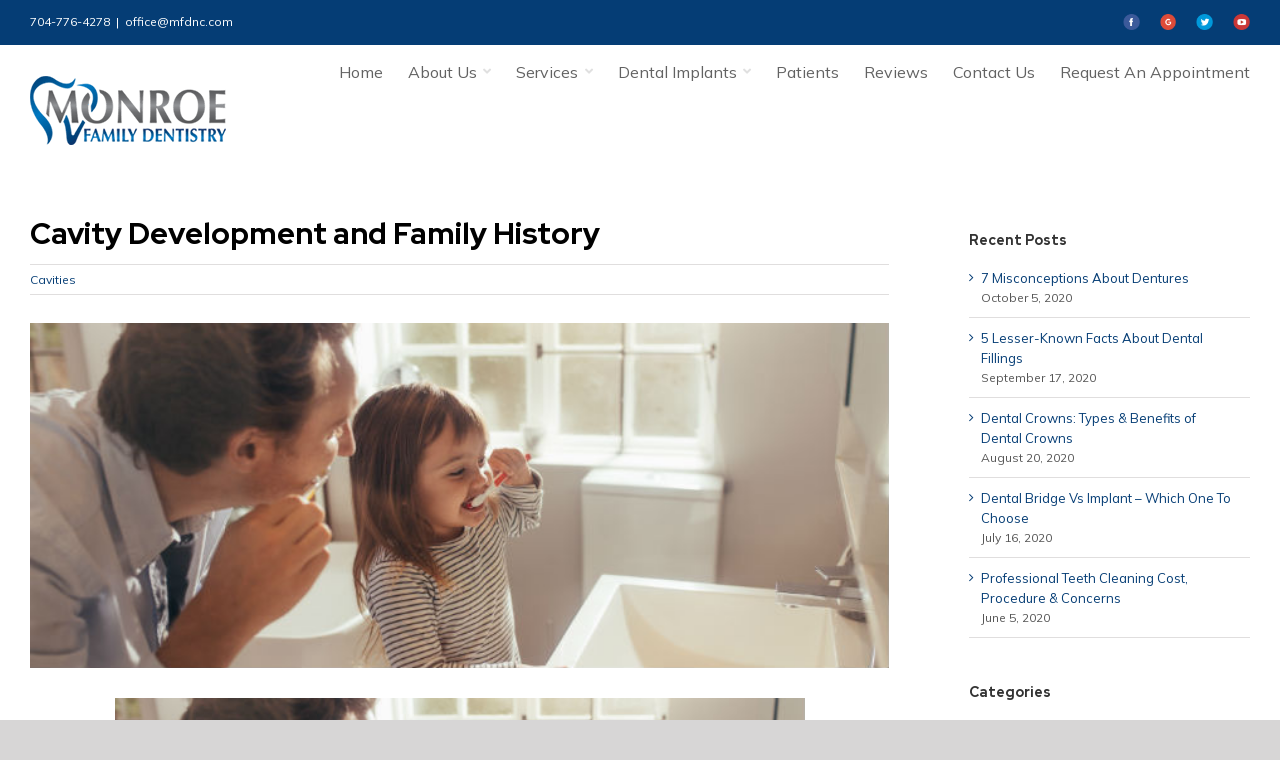

--- FILE ---
content_type: text/html; charset=UTF-8
request_url: http://new.monroefamilydentistrync.com/cavity-development-family-history/
body_size: 18132
content:
<!DOCTYPE html>
<html class="avada-html-layout-wide avada-html-header-position-top" lang="en" prefix="og: http://ogp.me/ns# fb: http://ogp.me/ns/fb#">
<head>
	<meta http-equiv="X-UA-Compatible" content="IE=edge" />
	<meta http-equiv="Content-Type" content="text/html; charset=utf-8"/>
	<meta name="viewport" content="width=device-width, initial-scale=1" />
	<title>Cavity Development and Family History - Pediatric Dentist In Monroe, NC</title>

<!-- This site is optimized with the Yoast SEO plugin v13.0 - https://yoast.com/wordpress/plugins/seo/ -->
<meta name="description" content="Tooth decay (cavity development) is caused by plaque buildup. Other factor is family history, which... Contact Dr. Mjahed, a dentist in Monroe NC for..."/>
<meta name="robots" content="max-snippet:-1, max-image-preview:large, max-video-preview:-1"/>
<link rel="canonical" href="http://new.monroefamilydentistrync.com/cavity-development-family-history/" />
<meta property="og:locale" content="en_US" />
<meta property="og:type" content="article" />
<meta property="og:title" content="Cavity Development and Family History - Pediatric Dentist In Monroe, NC" />
<meta property="og:description" content="Tooth decay (cavity development) is caused by plaque buildup. Other factor is family history, which... Contact Dr. Mjahed, a dentist in Monroe NC for..." />
<meta property="og:url" content="http://new.monroefamilydentistrync.com/cavity-development-family-history/" />
<meta property="og:site_name" content="Monroe Family Dentistry" />
<meta property="article:section" content="Cavities" />
<meta property="article:published_time" content="2019-06-21T17:56:19+00:00" />
<meta property="article:modified_time" content="2019-06-21T18:32:19+00:00" />
<meta property="og:updated_time" content="2019-06-21T18:32:19+00:00" />
<meta property="og:image" content="http://new.monroefamilydentistrync.com/wp-content/uploads/2019/06/683-274-genetics-blog-2.jpg" />
<meta property="og:image:width" content="683" />
<meta property="og:image:height" content="274" />
<meta name="twitter:card" content="summary" />
<meta name="twitter:description" content="Tooth decay (cavity development) is caused by plaque buildup. Other factor is family history, which... Contact Dr. Mjahed, a dentist in Monroe NC for..." />
<meta name="twitter:title" content="Cavity Development and Family History - Pediatric Dentist In Monroe, NC" />
<meta name="twitter:image" content="http://new.monroefamilydentistrync.com/wp-content/uploads/2019/06/683-274-genetics-blog-2.jpg" />
<script type='application/ld+json' class='yoast-schema-graph yoast-schema-graph--main'>{"@context":"https://schema.org","@graph":[{"@type":"Organization","@id":"http://new.monroefamilydentistrync.com/#organization","name":"Monroe Family Dentistry","url":"http://new.monroefamilydentistrync.com/","sameAs":[],"logo":{"@type":"ImageObject","@id":"http://new.monroefamilydentistrync.com/#logo","url":"http://new.monroefamilydentistrync.com/wp-content/uploads/2017/10/monroe-family-dentistry-small.png","width":111,"height":40,"caption":"Monroe Family Dentistry"},"image":{"@id":"http://new.monroefamilydentistrync.com/#logo"}},{"@type":"WebSite","@id":"http://new.monroefamilydentistrync.com/#website","url":"http://new.monroefamilydentistrync.com/","name":"Monroe Family Dentistry","description":"Dentist in Monroe, NC","publisher":{"@id":"http://new.monroefamilydentistrync.com/#organization"},"potentialAction":{"@type":"SearchAction","target":"http://new.monroefamilydentistrync.com/?s={search_term_string}","query-input":"required name=search_term_string"}},{"@type":"ImageObject","@id":"http://new.monroefamilydentistrync.com/cavity-development-family-history/#primaryimage","url":"http://new.monroefamilydentistrync.com/wp-content/uploads/2019/06/683-274-genetics-blog-2.jpg","width":683,"height":274,"caption":"father with cavities and daughter brushing teeth"},{"@type":"WebPage","@id":"http://new.monroefamilydentistrync.com/cavity-development-family-history/#webpage","url":"http://new.monroefamilydentistrync.com/cavity-development-family-history/","inLanguage":"en","name":"Cavity Development and Family History - Pediatric Dentist In Monroe, NC","isPartOf":{"@id":"http://new.monroefamilydentistrync.com/#website"},"primaryImageOfPage":{"@id":"http://new.monroefamilydentistrync.com/cavity-development-family-history/#primaryimage"},"datePublished":"2019-06-21T17:56:19+00:00","dateModified":"2019-06-21T18:32:19+00:00","description":"Tooth decay (cavity development) is caused by plaque buildup. Other factor is family history, which... Contact Dr. Mjahed, a dentist in Monroe NC for..."},{"@type":"Article","@id":"http://new.monroefamilydentistrync.com/cavity-development-family-history/#article","isPartOf":{"@id":"http://new.monroefamilydentistrync.com/cavity-development-family-history/#webpage"},"author":{"@id":"http://new.monroefamilydentistrync.com/#/schema/person/72e4263bea7f74e889757efed5d11013"},"headline":"Cavity Development and Family History","datePublished":"2019-06-21T17:56:19+00:00","dateModified":"2019-06-21T18:32:19+00:00","commentCount":0,"mainEntityOfPage":{"@id":"http://new.monroefamilydentistrync.com/cavity-development-family-history/#webpage"},"publisher":{"@id":"http://new.monroefamilydentistrync.com/#organization"},"image":{"@id":"http://new.monroefamilydentistrync.com/cavity-development-family-history/#primaryimage"},"articleSection":"Cavities"},{"@type":["Person"],"@id":"http://new.monroefamilydentistrync.com/#/schema/person/72e4263bea7f74e889757efed5d11013","name":"Monroe Family","image":{"@type":"ImageObject","@id":"http://new.monroefamilydentistrync.com/#authorlogo","url":"http://1.gravatar.com/avatar/a1c04326dbacad5d03014117482ea62d?s=96&d=mm&r=g","caption":"Monroe Family"},"sameAs":[]}]}</script>
<!-- / Yoast SEO plugin. -->

<link rel='dns-prefetch' href='//maxcdn.bootstrapcdn.com' />
<link rel='dns-prefetch' href='//s.w.org' />
<link rel="alternate" type="application/rss+xml" title="Monroe Family Dentistry &raquo; Feed" href="http://new.monroefamilydentistrync.com/feed/" />
<link rel="alternate" type="application/rss+xml" title="Monroe Family Dentistry &raquo; Comments Feed" href="http://new.monroefamilydentistrync.com/comments/feed/" />
					<link rel="shortcut icon" href="http://new.monroefamilydentistrync.com/wp-content/uploads/2020/10/favicon-min.png" type="image/x-icon" />
		
		
		
		
		
		<link rel="alternate" type="application/rss+xml" title="Monroe Family Dentistry &raquo; Cavity Development and Family History Comments Feed" href="http://new.monroefamilydentistrync.com/cavity-development-family-history/feed/" />

		<meta property="og:title" content="Cavity Development and Family History"/>
		<meta property="og:type" content="article"/>
		<meta property="og:url" content="http://new.monroefamilydentistrync.com/cavity-development-family-history/"/>
		<meta property="og:site_name" content="Monroe Family Dentistry"/>
		<meta property="og:description" content="Cavities Development &amp; Family Genetics | Dentist in Monroe, NC | Dr. Mjahed, DDS 
Is Poor Oral Health Hereditary
The simplest way to describe a cavity is as tooth decay caused most often by dental plaque buildup. All tooth decay, or"/>

									<meta property="og:image" content="http://new.monroefamilydentistrync.com/wp-content/uploads/2019/06/683-274-genetics-blog-2.jpg"/>
									<script type="text/javascript">
			window._wpemojiSettings = {"baseUrl":"https:\/\/s.w.org\/images\/core\/emoji\/12.0.0-1\/72x72\/","ext":".png","svgUrl":"https:\/\/s.w.org\/images\/core\/emoji\/12.0.0-1\/svg\/","svgExt":".svg","source":{"concatemoji":"http:\/\/new.monroefamilydentistrync.com\/wp-includes\/js\/wp-emoji-release.min.js?ver=5.3.20"}};
			!function(e,a,t){var n,r,o,i=a.createElement("canvas"),p=i.getContext&&i.getContext("2d");function s(e,t){var a=String.fromCharCode;p.clearRect(0,0,i.width,i.height),p.fillText(a.apply(this,e),0,0);e=i.toDataURL();return p.clearRect(0,0,i.width,i.height),p.fillText(a.apply(this,t),0,0),e===i.toDataURL()}function c(e){var t=a.createElement("script");t.src=e,t.defer=t.type="text/javascript",a.getElementsByTagName("head")[0].appendChild(t)}for(o=Array("flag","emoji"),t.supports={everything:!0,everythingExceptFlag:!0},r=0;r<o.length;r++)t.supports[o[r]]=function(e){if(!p||!p.fillText)return!1;switch(p.textBaseline="top",p.font="600 32px Arial",e){case"flag":return s([127987,65039,8205,9895,65039],[127987,65039,8203,9895,65039])?!1:!s([55356,56826,55356,56819],[55356,56826,8203,55356,56819])&&!s([55356,57332,56128,56423,56128,56418,56128,56421,56128,56430,56128,56423,56128,56447],[55356,57332,8203,56128,56423,8203,56128,56418,8203,56128,56421,8203,56128,56430,8203,56128,56423,8203,56128,56447]);case"emoji":return!s([55357,56424,55356,57342,8205,55358,56605,8205,55357,56424,55356,57340],[55357,56424,55356,57342,8203,55358,56605,8203,55357,56424,55356,57340])}return!1}(o[r]),t.supports.everything=t.supports.everything&&t.supports[o[r]],"flag"!==o[r]&&(t.supports.everythingExceptFlag=t.supports.everythingExceptFlag&&t.supports[o[r]]);t.supports.everythingExceptFlag=t.supports.everythingExceptFlag&&!t.supports.flag,t.DOMReady=!1,t.readyCallback=function(){t.DOMReady=!0},t.supports.everything||(n=function(){t.readyCallback()},a.addEventListener?(a.addEventListener("DOMContentLoaded",n,!1),e.addEventListener("load",n,!1)):(e.attachEvent("onload",n),a.attachEvent("onreadystatechange",function(){"complete"===a.readyState&&t.readyCallback()})),(n=t.source||{}).concatemoji?c(n.concatemoji):n.wpemoji&&n.twemoji&&(c(n.twemoji),c(n.wpemoji)))}(window,document,window._wpemojiSettings);
		</script>
		<style type="text/css">
img.wp-smiley,
img.emoji {
	display: inline !important;
	border: none !important;
	box-shadow: none !important;
	height: 1em !important;
	width: 1em !important;
	margin: 0 .07em !important;
	vertical-align: -0.1em !important;
	background: none !important;
	padding: 0 !important;
}
</style>
	<link rel='stylesheet' id='bxslider-style-css'  href='http://new.monroefamilydentistrync.com/wp-content/plugins/gs-logo-slider/gsl-files/css/jquery.bxslider.css?ver=1.8.13' type='text/css' media='all' />
<link rel='stylesheet' id='gs-main-style-css'  href='http://new.monroefamilydentistrync.com/wp-content/plugins/gs-logo-slider/gsl-files/css/gs-main.css?ver=1.8.13' type='text/css' media='all' />
<link rel='stylesheet' id='structured-content-frontend-css'  href='http://new.monroefamilydentistrync.com/wp-content/plugins/structured-content/dist/blocks.style.build.css?ver=1.4.4' type='text/css' media='all' />
<link rel='stylesheet' id='wp-customer-reviews-3-frontend-css'  href='http://new.monroefamilydentistrync.com/wp-content/plugins/wp-customer-reviews/css/wp-customer-reviews-generated.css?ver=3.5.4' type='text/css' media='all' />
<link rel='stylesheet' id='layerslider-css'  href='http://new.monroefamilydentistrync.com/wp-content/plugins/LayerSlider/static/layerslider/css/layerslider.css?ver=6.7.1' type='text/css' media='all' />
<link rel='stylesheet' id='cff-css'  href='http://new.monroefamilydentistrync.com/wp-content/plugins/custom-facebook-feed/css/cff-style.css?ver=2.17.1' type='text/css' media='all' />
<link rel='stylesheet' id='sb-font-awesome-css'  href='https://maxcdn.bootstrapcdn.com/font-awesome/4.7.0/css/font-awesome.min.css?ver=5.3.20' type='text/css' media='all' />
<link rel='stylesheet' id='rs-plugin-settings-css'  href='http://new.monroefamilydentistrync.com/wp-content/plugins/revslider/public/assets/css/settings.css?ver=5.4.7.3' type='text/css' media='all' />
<style id='rs-plugin-settings-inline-css' type='text/css'>
#rs-demo-id {}
</style>
<link rel='stylesheet' id='wpbr-public-main-styles-css'  href='http://new.monroefamilydentistrync.com/wp-content/plugins/wp-business-reviews/assets/dist/css/wpbr-public-main.css?ver=1.4.0' type='text/css' media='all' />
<link rel='stylesheet' id='avada-stylesheet-css'  href='http://new.monroefamilydentistrync.com/wp-content/themes/Avada/assets/css/style.min.css?ver=7.1.1' type='text/css' media='all' />
<!--[if IE]>
<link rel='stylesheet' id='avada-IE-css'  href='http://new.monroefamilydentistrync.com/wp-content/themes/Avada/assets/css/ie.min.css?ver=7.1.1' type='text/css' media='all' />
<style id='avada-IE-inline-css' type='text/css'>
.avada-select-parent .select-arrow{background-color:#ffffff}
.select-arrow{background-color:#ffffff}
</style>
<![endif]-->
<link rel='stylesheet' id='rating_style-css'  href='http://new.monroefamilydentistrync.com/wp-content/plugins/all-in-one-schemaorg-rich-snippets/css/jquery.rating.css?ver=1.0' type='text/css' media='all' />
<link rel='stylesheet' id='bsf_style-css'  href='http://new.monroefamilydentistrync.com/wp-content/plugins/all-in-one-schemaorg-rich-snippets/css/style.css?ver=1.0' type='text/css' media='all' />
<link rel='stylesheet' id='fusion-dynamic-css-css'  href='http://new.monroefamilydentistrync.com/wp-content/uploads/fusion-styles/a856b5d54b12bac0188c34b706efd498.min.css?ver=3.1.1' type='text/css' media='all' />
<script type='text/javascript' src='http://new.monroefamilydentistrync.com/wp-includes/js/jquery/jquery.js?ver=1.12.4-wp'></script>
<script type='text/javascript' src='http://new.monroefamilydentistrync.com/wp-includes/js/jquery/jquery-migrate.min.js?ver=1.4.1'></script>
<script type='text/javascript' src='http://new.monroefamilydentistrync.com/wp-content/plugins/wp-customer-reviews/js/wp-customer-reviews.js?ver=3.5.4'></script>
<script type='text/javascript'>
/* <![CDATA[ */
var LS_Meta = {"v":"6.7.1"};
/* ]]> */
</script>
<script type='text/javascript' src='http://new.monroefamilydentistrync.com/wp-content/plugins/LayerSlider/static/layerslider/js/greensock.js?ver=1.19.0'></script>
<script type='text/javascript' src='http://new.monroefamilydentistrync.com/wp-content/plugins/LayerSlider/static/layerslider/js/layerslider.kreaturamedia.jquery.js?ver=6.7.1'></script>
<script type='text/javascript' src='http://new.monroefamilydentistrync.com/wp-content/plugins/LayerSlider/static/layerslider/js/layerslider.transitions.js?ver=6.7.1'></script>
<script type='text/javascript' src='http://new.monroefamilydentistrync.com/wp-content/plugins/revslider/public/assets/js/jquery.themepunch.tools.min.js?ver=5.4.7.3'></script>
<script type='text/javascript' src='http://new.monroefamilydentistrync.com/wp-content/plugins/revslider/public/assets/js/jquery.themepunch.revolution.min.js?ver=5.4.7.3'></script>
<script type='text/javascript' src='http://new.monroefamilydentistrync.com/wp-content/plugins/all-in-one-schemaorg-rich-snippets/js/jquery.rating.min.js'></script>
<meta name="generator" content="Powered by LayerSlider 6.7.1 - Multi-Purpose, Responsive, Parallax, Mobile-Friendly Slider Plugin for WordPress." />
<!-- LayerSlider updates and docs at: https://layerslider.kreaturamedia.com -->
<link rel='https://api.w.org/' href='http://new.monroefamilydentistrync.com/wp-json/' />
<link rel="EditURI" type="application/rsd+xml" title="RSD" href="http://new.monroefamilydentistrync.com/xmlrpc.php?rsd" />
<link rel="wlwmanifest" type="application/wlwmanifest+xml" href="http://new.monroefamilydentistrync.com/wp-includes/wlwmanifest.xml" /> 
<meta name="generator" content="WordPress 5.3.20" />
<link rel='shortlink' href='http://new.monroefamilydentistrync.com/?p=12953' />
<link rel="alternate" type="application/json+oembed" href="http://new.monroefamilydentistrync.com/wp-json/oembed/1.0/embed?url=http%3A%2F%2Fnew.monroefamilydentistrync.com%2Fcavity-development-family-history%2F" />
<link rel="alternate" type="text/xml+oembed" href="http://new.monroefamilydentistrync.com/wp-json/oembed/1.0/embed?url=http%3A%2F%2Fnew.monroefamilydentistrync.com%2Fcavity-development-family-history%2F&#038;format=xml" />
<script type="text/javascript">var ajaxurl = "http://new.monroefamilydentistrync.com/wp-admin/admin-ajax.php";</script>

<!-- This site is optimized with the Schema plugin v1.7.8.3 - https://schema.press -->
<script type="application/ld+json">{"@context":"http:\/\/schema.org\/","@type":"BlogPosting","mainEntityOfPage":{"@type":"WebPage","@id":"http:\/\/new.monroefamilydentistrync.com\/cavity-development-family-history\/"},"url":"http:\/\/new.monroefamilydentistrync.com\/cavity-development-family-history\/","headline":"Cavity Development and Family...","datePublished":"2019-06-21T17:56:19+00:00","dateModified":"2019-06-21T18:32:19+00:00","publisher":{"@type":"Organization","@id":"http:\/\/new.monroefamilydentistrync.com\/#organization","name":"Monroe Family Dentistry","logo":{"@type":"ImageObject","url":"","width":600,"height":60}},"image":{"@type":"ImageObject","url":"http:\/\/new.monroefamilydentistrync.com\/wp-content\/uploads\/2019\/06\/683-274-genetics-blog-2.jpg","width":696,"height":274},"articleSection":"Cavities","description":"Cavities Development &amp; Family Genetics | Dentist in Monroe, NC | Dr. Mjahed, DDS Is Poor Oral Health Hereditary The simplest way to describe a cavity is as tooth decay caused most often by dental plaque buildup. All tooth decay, or cavity development,  is a result of what you","author":{"@type":"Person","name":"Monroe Family","url":"http:\/\/new.monroefamilydentistrync.com\/author\/monroefamilydentistry\/"}}</script>

<style type="text/css" id="css-fb-visibility">@media screen and (max-width: 640px){body:not(.fusion-builder-ui-wireframe) .fusion-no-small-visibility{display:none !important;}body:not(.fusion-builder-ui-wireframe) .sm-text-align-center{text-align:center !important;}body:not(.fusion-builder-ui-wireframe) .sm-text-align-left{text-align:left !important;}body:not(.fusion-builder-ui-wireframe) .sm-text-align-right{text-align:right !important;}body:not(.fusion-builder-ui-wireframe) .fusion-absolute-position-small{position:absolute;top:auto;width:100%;}}@media screen and (min-width: 641px) and (max-width: 1024px){body:not(.fusion-builder-ui-wireframe) .fusion-no-medium-visibility{display:none !important;}body:not(.fusion-builder-ui-wireframe) .md-text-align-center{text-align:center !important;}body:not(.fusion-builder-ui-wireframe) .md-text-align-left{text-align:left !important;}body:not(.fusion-builder-ui-wireframe) .md-text-align-right{text-align:right !important;}body:not(.fusion-builder-ui-wireframe) .fusion-absolute-position-medium{position:absolute;top:auto;width:100%;}}@media screen and (min-width: 1025px){body:not(.fusion-builder-ui-wireframe) .fusion-no-large-visibility{display:none !important;}body:not(.fusion-builder-ui-wireframe) .lg-text-align-center{text-align:center !important;}body:not(.fusion-builder-ui-wireframe) .lg-text-align-left{text-align:left !important;}body:not(.fusion-builder-ui-wireframe) .lg-text-align-right{text-align:right !important;}body:not(.fusion-builder-ui-wireframe) .fusion-absolute-position-large{position:absolute;top:auto;width:100%;}}</style><meta name="generator" content="Powered by Slider Revolution 5.4.7.3 - responsive, Mobile-Friendly Slider Plugin for WordPress with comfortable drag and drop interface." />
<link rel="icon" href="http://new.monroefamilydentistrync.com/wp-content/uploads/2017/10/cropped-monroe-family-dentistry-small-32x32.png" sizes="32x32" />
<link rel="icon" href="http://new.monroefamilydentistrync.com/wp-content/uploads/2017/10/cropped-monroe-family-dentistry-small-192x192.png" sizes="192x192" />
<link rel="apple-touch-icon-precomposed" href="http://new.monroefamilydentistrync.com/wp-content/uploads/2017/10/cropped-monroe-family-dentistry-small-180x180.png" />
<meta name="msapplication-TileImage" content="http://new.monroefamilydentistrync.com/wp-content/uploads/2017/10/cropped-monroe-family-dentistry-small-270x270.png" />
<script type="text/javascript">function setREVStartSize(e){									
						try{ e.c=jQuery(e.c);var i=jQuery(window).width(),t=9999,r=0,n=0,l=0,f=0,s=0,h=0;
							if(e.responsiveLevels&&(jQuery.each(e.responsiveLevels,function(e,f){f>i&&(t=r=f,l=e),i>f&&f>r&&(r=f,n=e)}),t>r&&(l=n)),f=e.gridheight[l]||e.gridheight[0]||e.gridheight,s=e.gridwidth[l]||e.gridwidth[0]||e.gridwidth,h=i/s,h=h>1?1:h,f=Math.round(h*f),"fullscreen"==e.sliderLayout){var u=(e.c.width(),jQuery(window).height());if(void 0!=e.fullScreenOffsetContainer){var c=e.fullScreenOffsetContainer.split(",");if (c) jQuery.each(c,function(e,i){u=jQuery(i).length>0?u-jQuery(i).outerHeight(!0):u}),e.fullScreenOffset.split("%").length>1&&void 0!=e.fullScreenOffset&&e.fullScreenOffset.length>0?u-=jQuery(window).height()*parseInt(e.fullScreenOffset,0)/100:void 0!=e.fullScreenOffset&&e.fullScreenOffset.length>0&&(u-=parseInt(e.fullScreenOffset,0))}f=u}else void 0!=e.minHeight&&f<e.minHeight&&(f=e.minHeight);e.c.closest(".rev_slider_wrapper").css({height:f})					
						}catch(d){console.log("Failure at Presize of Slider:"+d)}						
					};</script>
		<script type="text/javascript">
			var doc = document.documentElement;
			doc.setAttribute( 'data-useragent', navigator.userAgent );
		</script>
		<!-- Global Site Tag (gtag.js) - Google Analytics -->
<script async src="https://www.googletagmanager.com/gtag/js?id=UA-107813081-1"></script>
<script>
  window.dataLayer = window.dataLayer || [];
  function gtag(){dataLayer.push(arguments);}
  gtag('js', new Date());

  gtag('config', 'UA-107813081-1');
</script>
	</head>

<body class="post-template-default single single-post postid-12953 single-format-standard fusion-image-hovers fusion-pagination-sizing fusion-button_size-large fusion-button_type-flat fusion-button_span-no avada-image-rollover-circle-yes avada-image-rollover-yes avada-image-rollover-direction-left fusion-has-button-gradient fusion-body ltr fusion-sticky-header no-tablet-sticky-header no-mobile-sticky-header no-mobile-slidingbar avada-has-rev-slider-styles fusion-disable-outline fusion-sub-menu-fade mobile-logo-pos-left layout-wide-mode avada-has-boxed-modal-shadow-none layout-scroll-offset-full avada-has-zero-margin-offset-top has-sidebar fusion-top-header menu-text-align-center mobile-menu-design-flyout fusion-show-pagination-text fusion-header-layout-v3 avada-responsive avada-footer-fx-none avada-menu-highlight-style-bar fusion-search-form-classic fusion-main-menu-search-dropdown fusion-avatar-square avada-dropdown-styles avada-blog-layout-grid avada-blog-archive-layout-large avada-header-shadow-no avada-menu-icon-position-right avada-has-megamenu-shadow avada-has-mainmenu-dropdown-divider avada-has-header-100-width avada-has-breadcrumb-mobile-hidden avada-has-titlebar-hide avada-header-border-color-full-transparent avada-has-pagination-padding avada-flyout-menu-direction-right avada-ec-views-v1" >
		<a class="skip-link screen-reader-text" href="#content">Skip to content</a>

	<div id="boxed-wrapper">
		<div class="fusion-sides-frame"></div>
		<div id="wrapper" class="fusion-wrapper">
			<div id="home" style="position:relative;top:-1px;"></div>
			
				
			<header class="fusion-header-wrapper">
				<div class="fusion-header-v3 fusion-logo-alignment fusion-logo-left fusion-sticky-menu- fusion-sticky-logo-1 fusion-mobile-logo-1  fusion-mobile-menu-design-flyout fusion-header-has-flyout-menu">
					
<div class="fusion-secondary-header">
	<div class="fusion-row">
					<div class="fusion-alignleft">
				<div class="fusion-contact-info"><span class="fusion-contact-info-phone-number"><a href="tel:+17047764278">704-776-4278</a></span><span class="fusion-header-separator">|</span><span class="fusion-contact-info-email-address"><a href="mailto:off&#105;&#99;&#101;&#64;mf&#100;nc.co&#109;">off&#105;&#99;&#101;&#64;mf&#100;nc.co&#109;</a></span></div>			</div>
							<div class="fusion-alignright">
				<div class="fusion-social-links-header"><div class="fusion-social-networks"><div class="fusion-social-networks-wrapper"><a  class="custom fusion-social-network-icon fusion-tooltip fusion-custom fusion-icon-custom" style="position:relative;" data-placement="bottom" data-title="Monroe Family Dentistry" data-toggle="tooltip" title="Monroe Family Dentistry" href="https://www.facebook.com/MonroeFamilyDentistry.NC" target="_blank" rel="noopener noreferrer"><span class="screen-reader-text">Monroe Family Dentistry</span><img src="http://new.monroefamilydentistrync.com/wp-content/uploads/2020/11/Facebook.png" style="width:auto;" alt="Monroe Family Dentistry" /></a><a  class="custom fusion-social-network-icon fusion-tooltip fusion-custom fusion-icon-custom" style="position:relative;" data-placement="bottom" data-title="Monroe Family Dentistry" data-toggle="tooltip" title="Monroe Family Dentistry" href="https://goo.gl/maps/diNbM8DN1BAWVJVx6" target="_blank" rel="noopener noreferrer"><span class="screen-reader-text">Monroe Family Dentistry</span><img src="http://new.monroefamilydentistrync.com/wp-content/uploads/2021/01/GooglePlus.png" style="width:auto;" alt="Monroe Family Dentistry" /></a><a  class="custom fusion-social-network-icon fusion-tooltip fusion-custom fusion-icon-custom" style="position:relative;" data-placement="bottom" data-title="Monroe Family Dentistry" data-toggle="tooltip" title="Monroe Family Dentistry" href="https://twitter.com/Monroe_Dental" target="_blank" rel="noopener noreferrer"><span class="screen-reader-text">Monroe Family Dentistry</span><img src="http://new.monroefamilydentistrync.com/wp-content/uploads/2020/11/Twitter.png" style="width:auto;" alt="Monroe Family Dentistry" /></a><a  class="custom fusion-social-network-icon fusion-tooltip fusion-custom fusion-icon-custom" style="position:relative;" data-placement="bottom" data-title="Monroe Family Dentistry" data-toggle="tooltip" title="Monroe Family Dentistry" href="https://www.youtube.com/channel/UCq5xVErtd_0aYKQJr9yl9JQ/feed" target="_blank" rel="noopener noreferrer"><span class="screen-reader-text">Monroe Family Dentistry</span><img src="http://new.monroefamilydentistrync.com/wp-content/uploads/2020/11/YouTube.png" style="width:auto;" alt="Monroe Family Dentistry" /></a></div></div></div>			</div>
			</div>
</div>
<div class="fusion-header-sticky-height"></div>
<div class="fusion-header">
	<div class="fusion-row">
					<div class="fusion-header-has-flyout-menu-content">
					<div class="fusion-logo" data-margin-top="31px" data-margin-bottom="31px" data-margin-left="0px" data-margin-right="0px">
			<a class="fusion-logo-link"  href="http://new.monroefamilydentistrync.com/" >

						<!-- standard logo -->
			<img src="http://new.monroefamilydentistrync.com/wp-content/uploads/2020/10/Logo.png" srcset="http://new.monroefamilydentistrync.com/wp-content/uploads/2020/10/Logo.png 1x" width="196" height="69" alt="Monroe Family Dentistry Logo" data-retina_logo_url="" class="fusion-standard-logo" />

											<!-- mobile logo -->
				<img src="http://new.monroefamilydentistrync.com/wp-content/uploads/2020/10/Logo.png" srcset="http://new.monroefamilydentistrync.com/wp-content/uploads/2020/10/Logo.png 1x" width="196" height="69" alt="Monroe Family Dentistry Logo" data-retina_logo_url="" class="fusion-mobile-logo" />
			
											<!-- sticky header logo -->
				<img src="http://new.monroefamilydentistrync.com/wp-content/uploads/2020/10/Logo.png" srcset="http://new.monroefamilydentistrync.com/wp-content/uploads/2020/10/Logo.png 1x" width="196" height="69" alt="Monroe Family Dentistry Logo" data-retina_logo_url="" class="fusion-sticky-logo" />
					</a>
		</div>		<nav class="fusion-main-menu" aria-label="Main Menu"><ul id="menu-main-menu" class="fusion-menu"><li  id="menu-item-14536"  class="menu-item menu-item-type-post_type menu-item-object-page menu-item-home menu-item-14536"  data-item-id="14536"><a  href="http://new.monroefamilydentistrync.com/" class="fusion-bar-highlight" data-ps2id-api="true"><span class="menu-text">Home</span></a></li><li  id="menu-item-12658"  class="menu-item menu-item-type-custom menu-item-object-custom menu-item-has-children menu-item-12658 fusion-dropdown-menu"  data-item-id="12658"><a  title="about us" class="fusion-flex-link fusion-bar-highlight" data-ps2id-api="true"><span class="menu-text">About Us</span><span class="fusion-megamenu-icon"><i class="glyphicon fa-angle-down fas" aria-hidden="true"></i></span></a><ul class="sub-menu"><li  id="menu-item-15373"  class="menu-item menu-item-type-post_type menu-item-object-page menu-item-15373 fusion-dropdown-submenu" ><a  href="http://new.monroefamilydentistrync.com/about-us/meet-dr-mjahed/" class="fusion-bar-highlight" data-ps2id-api="true"><span>Meet Dr. Mjahed</span></a></li><li  id="menu-item-15646"  class="menu-item menu-item-type-post_type menu-item-object-page menu-item-15646 fusion-dropdown-submenu" ><a  href="http://new.monroefamilydentistrync.com/about-us/our-staff/" class="fusion-bar-highlight" data-ps2id-api="true"><span>Our Staff</span></a></li><li  id="menu-item-15372"  class="menu-item menu-item-type-post_type menu-item-object-page menu-item-15372 fusion-dropdown-submenu" ><a  href="http://new.monroefamilydentistrync.com/about-us/dental-promotions-uptown-charlotte-dentist/" class="fusion-bar-highlight" data-ps2id-api="true"><span>Dental Promotions</span></a></li><li  id="menu-item-15378"  class="menu-item menu-item-type-post_type menu-item-object-page menu-item-15378 fusion-dropdown-submenu" ><a  href="http://new.monroefamilydentistrync.com/about-us/financial-information/" class="fusion-bar-highlight" data-ps2id-api="true"><span>Financial Information</span></a></li><li  id="menu-item-15382"  class="menu-item menu-item-type-post_type menu-item-object-page menu-item-15382 fusion-dropdown-submenu" ><a  href="http://new.monroefamilydentistrync.com/about-us/tour-our-office/" class="fusion-bar-highlight" data-ps2id-api="true"><span>Tour Our Office</span></a></li><li  id="menu-item-11755"  class="menu-item menu-item-type-post_type menu-item-object-page menu-item-11755 fusion-dropdown-submenu" ><a  href="http://new.monroefamilydentistrync.com/about-us/patient-education/" class="fusion-bar-highlight" data-ps2id-api="true"><span>Patient Education</span></a></li></ul></li><li  id="menu-item-15589"  class="menu-item menu-item-type-custom menu-item-object-custom menu-item-has-children menu-item-15589 fusion-dropdown-menu"  data-item-id="15589"><a  href="#" class="fusion-flex-link fusion-bar-highlight" data-ps2id-api="true"><span class="menu-text">Services</span><span class="fusion-megamenu-icon"><i class="glyphicon fa-angle-down fas" aria-hidden="true"></i></span></a><ul class="sub-menu"><li  id="menu-item-15428"  class="menu-item menu-item-type-post_type menu-item-object-page menu-item-15428 fusion-dropdown-submenu" ><a  href="http://new.monroefamilydentistrync.com/services/root-canal/" class="fusion-bar-highlight" data-ps2id-api="true"><span>Root Canal</span></a></li><li  id="menu-item-15429"  class="menu-item menu-item-type-post_type menu-item-object-page menu-item-15429 fusion-dropdown-submenu" ><a  href="http://new.monroefamilydentistrync.com/services/tooth-fillings/" class="fusion-bar-highlight" data-ps2id-api="true"><span>Tooth Fillings</span></a></li><li  id="menu-item-12230"  class="menu-item menu-item-type-post_type menu-item-object-page menu-item-12230 fusion-dropdown-submenu" ><a  title="dental bridges" href="http://new.monroefamilydentistrync.com/services/dental-bridges/" class="fusion-bar-highlight" data-ps2id-api="true"><span>Dental Bridges</span></a></li><li  id="menu-item-15446"  class="menu-item menu-item-type-post_type menu-item-object-page menu-item-15446 fusion-dropdown-submenu" ><a  href="http://new.monroefamilydentistrync.com/services/complete-partial-dentures/" class="fusion-bar-highlight" data-ps2id-api="true"><span>Complete &#038; Partial Dentures</span></a></li><li  id="menu-item-15457"  class="menu-item menu-item-type-post_type menu-item-object-page menu-item-15457 fusion-dropdown-submenu" ><a  href="http://new.monroefamilydentistrync.com/services/dental-veneers/" class="fusion-bar-highlight" data-ps2id-api="true"><span>Dental Veneers</span></a></li><li  id="menu-item-15461"  class="menu-item menu-item-type-post_type menu-item-object-page menu-item-15461 fusion-dropdown-submenu" ><a  href="http://new.monroefamilydentistrync.com/services/cosmetic-dentist/" class="fusion-bar-highlight" data-ps2id-api="true"><span>Cosmetic Dentistry</span></a></li><li  id="menu-item-15475"  class="menu-item menu-item-type-post_type menu-item-object-page menu-item-15475 fusion-dropdown-submenu" ><a  href="http://new.monroefamilydentistrync.com/services/invisalign/" class="fusion-bar-highlight" data-ps2id-api="true"><span>Invisalign</span></a></li><li  id="menu-item-15485"  class="menu-item menu-item-type-post_type menu-item-object-page menu-item-15485 fusion-dropdown-submenu" ><a  href="http://new.monroefamilydentistrync.com/services/dental-crowns/" class="fusion-bar-highlight" data-ps2id-api="true"><span>Dental Crowns</span></a></li><li  id="menu-item-15486"  class="menu-item menu-item-type-post_type menu-item-object-page menu-item-15486 fusion-dropdown-submenu" ><a  href="http://new.monroefamilydentistrync.com/services/teeth-whitening/" class="fusion-bar-highlight" data-ps2id-api="true"><span>Teeth Whitening</span></a></li></ul></li><li  id="menu-item-15590"  class="menu-item menu-item-type-custom menu-item-object-custom menu-item-has-children menu-item-15590 fusion-dropdown-menu"  data-item-id="15590"><a  href="#" class="fusion-flex-link fusion-bar-highlight" data-ps2id-api="true"><span class="menu-text">Dental Implants</span><span class="fusion-megamenu-icon"><i class="glyphicon fa-angle-down fas" aria-hidden="true"></i></span></a><ul class="sub-menu"><li  id="menu-item-15636"  class="menu-item menu-item-type-post_type menu-item-object-page menu-item-15636 fusion-dropdown-submenu" ><a  href="http://new.monroefamilydentistrync.com/dental-implants/tooth-decay-dental-implants/" class="fusion-bar-highlight" data-ps2id-api="true"><span>Tooth Decay &#038; Dental Implants</span></a></li><li  id="menu-item-15633"  class="menu-item menu-item-type-post_type menu-item-object-page menu-item-15633 fusion-dropdown-submenu" ><a  href="http://new.monroefamilydentistrync.com/dental-implants/dental-implant-surgery/" class="fusion-bar-highlight" data-ps2id-api="true"><span>Dental Implant Surgery</span></a></li><li  id="menu-item-15634"  class="menu-item menu-item-type-post_type menu-item-object-page menu-item-15634 fusion-dropdown-submenu" ><a  href="http://new.monroefamilydentistrync.com/dental-implants/dental-implants-101/" class="fusion-bar-highlight" data-ps2id-api="true"><span>Dental Implants 101</span></a></li><li  id="menu-item-15635"  class="menu-item menu-item-type-post_type menu-item-object-page menu-item-15635 fusion-dropdown-submenu" ><a  href="http://new.monroefamilydentistrync.com/dental-implants/dental-implants-vs-dentures/" class="fusion-bar-highlight" data-ps2id-api="true"><span>Dental Implants vs Dentures</span></a></li><li  id="menu-item-15632"  class="menu-item menu-item-type-post_type menu-item-object-page menu-item-15632 fusion-dropdown-submenu" ><a  href="http://new.monroefamilydentistrync.com/dental-implants/dental-implant-pros/" class="fusion-bar-highlight" data-ps2id-api="true"><span>Dental Implant Pros</span></a></li><li  id="menu-item-15631"  class="menu-item menu-item-type-post_type menu-item-object-page menu-item-15631 fusion-dropdown-submenu" ><a  href="http://new.monroefamilydentistrync.com/dental-implants/dental-implant-process/" class="fusion-bar-highlight" data-ps2id-api="true"><span>Dental Implant Process</span></a></li><li  id="menu-item-15630"  class="menu-item menu-item-type-post_type menu-item-object-page menu-item-15630 fusion-dropdown-submenu" ><a  href="http://new.monroefamilydentistrync.com/dental-implants/dental-implant-options/" class="fusion-bar-highlight" data-ps2id-api="true"><span>Dental Implant Options</span></a></li></ul></li><li  id="menu-item-15492"  class="menu-item menu-item-type-post_type menu-item-object-page menu-item-15492"  data-item-id="15492"><a  href="http://new.monroefamilydentistrync.com/dental-patients/" class="fusion-bar-highlight" data-ps2id-api="true"><span class="menu-text">Patients</span></a></li><li  id="menu-item-15587"  class="menu-item menu-item-type-post_type menu-item-object-page menu-item-15587"  data-item-id="15587"><a  href="http://new.monroefamilydentistrync.com/reviews/" class="fusion-bar-highlight" data-ps2id-api="true"><span class="menu-text">Reviews</span></a></li><li  id="menu-item-15968"  class="menu-item menu-item-type-post_type menu-item-object-page menu-item-15968"  data-item-id="15968"><a  href="http://new.monroefamilydentistrync.com/contact-us/" class="fusion-bar-highlight" data-ps2id-api="true"><span class="menu-text">Contact Us</span></a></li><li  id="menu-item-14557"  class="menu-lastli menu-item menu-item-type-custom menu-item-object-custom menu-item-14557"  data-classes="menu-lastli" data-item-id="14557"><a  href="/contact-us/" class="fusion-bar-highlight" data-ps2id-api="true"><span class="menu-text">Request An Appointment</span></a></li></ul></nav><div class="fusion-mobile-navigation"><ul id="menu-main-menu-1" class="fusion-mobile-menu"><li   class="menu-item menu-item-type-post_type menu-item-object-page menu-item-home menu-item-14536"  data-item-id="14536"><a  href="http://new.monroefamilydentistrync.com/" class="fusion-bar-highlight" data-ps2id-api="true"><span class="menu-text">Home</span></a></li><li   class="menu-item menu-item-type-custom menu-item-object-custom menu-item-has-children menu-item-12658 fusion-dropdown-menu"  data-item-id="12658"><a  title="about us" class="fusion-flex-link fusion-bar-highlight" data-ps2id-api="true"><span class="menu-text">About Us</span><span class="fusion-megamenu-icon"><i class="glyphicon fa-angle-down fas" aria-hidden="true"></i></span></a><ul class="sub-menu"><li   class="menu-item menu-item-type-post_type menu-item-object-page menu-item-15373 fusion-dropdown-submenu" ><a  href="http://new.monroefamilydentistrync.com/about-us/meet-dr-mjahed/" class="fusion-bar-highlight" data-ps2id-api="true"><span>Meet Dr. Mjahed</span></a></li><li   class="menu-item menu-item-type-post_type menu-item-object-page menu-item-15646 fusion-dropdown-submenu" ><a  href="http://new.monroefamilydentistrync.com/about-us/our-staff/" class="fusion-bar-highlight" data-ps2id-api="true"><span>Our Staff</span></a></li><li   class="menu-item menu-item-type-post_type menu-item-object-page menu-item-15372 fusion-dropdown-submenu" ><a  href="http://new.monroefamilydentistrync.com/about-us/dental-promotions-uptown-charlotte-dentist/" class="fusion-bar-highlight" data-ps2id-api="true"><span>Dental Promotions</span></a></li><li   class="menu-item menu-item-type-post_type menu-item-object-page menu-item-15378 fusion-dropdown-submenu" ><a  href="http://new.monroefamilydentistrync.com/about-us/financial-information/" class="fusion-bar-highlight" data-ps2id-api="true"><span>Financial Information</span></a></li><li   class="menu-item menu-item-type-post_type menu-item-object-page menu-item-15382 fusion-dropdown-submenu" ><a  href="http://new.monroefamilydentistrync.com/about-us/tour-our-office/" class="fusion-bar-highlight" data-ps2id-api="true"><span>Tour Our Office</span></a></li><li   class="menu-item menu-item-type-post_type menu-item-object-page menu-item-11755 fusion-dropdown-submenu" ><a  href="http://new.monroefamilydentistrync.com/about-us/patient-education/" class="fusion-bar-highlight" data-ps2id-api="true"><span>Patient Education</span></a></li></ul></li><li   class="menu-item menu-item-type-custom menu-item-object-custom menu-item-has-children menu-item-15589 fusion-dropdown-menu"  data-item-id="15589"><a  href="#" class="fusion-flex-link fusion-bar-highlight" data-ps2id-api="true"><span class="menu-text">Services</span><span class="fusion-megamenu-icon"><i class="glyphicon fa-angle-down fas" aria-hidden="true"></i></span></a><ul class="sub-menu"><li   class="menu-item menu-item-type-post_type menu-item-object-page menu-item-15428 fusion-dropdown-submenu" ><a  href="http://new.monroefamilydentistrync.com/services/root-canal/" class="fusion-bar-highlight" data-ps2id-api="true"><span>Root Canal</span></a></li><li   class="menu-item menu-item-type-post_type menu-item-object-page menu-item-15429 fusion-dropdown-submenu" ><a  href="http://new.monroefamilydentistrync.com/services/tooth-fillings/" class="fusion-bar-highlight" data-ps2id-api="true"><span>Tooth Fillings</span></a></li><li   class="menu-item menu-item-type-post_type menu-item-object-page menu-item-12230 fusion-dropdown-submenu" ><a  title="dental bridges" href="http://new.monroefamilydentistrync.com/services/dental-bridges/" class="fusion-bar-highlight" data-ps2id-api="true"><span>Dental Bridges</span></a></li><li   class="menu-item menu-item-type-post_type menu-item-object-page menu-item-15446 fusion-dropdown-submenu" ><a  href="http://new.monroefamilydentistrync.com/services/complete-partial-dentures/" class="fusion-bar-highlight" data-ps2id-api="true"><span>Complete &#038; Partial Dentures</span></a></li><li   class="menu-item menu-item-type-post_type menu-item-object-page menu-item-15457 fusion-dropdown-submenu" ><a  href="http://new.monroefamilydentistrync.com/services/dental-veneers/" class="fusion-bar-highlight" data-ps2id-api="true"><span>Dental Veneers</span></a></li><li   class="menu-item menu-item-type-post_type menu-item-object-page menu-item-15461 fusion-dropdown-submenu" ><a  href="http://new.monroefamilydentistrync.com/services/cosmetic-dentist/" class="fusion-bar-highlight" data-ps2id-api="true"><span>Cosmetic Dentistry</span></a></li><li   class="menu-item menu-item-type-post_type menu-item-object-page menu-item-15475 fusion-dropdown-submenu" ><a  href="http://new.monroefamilydentistrync.com/services/invisalign/" class="fusion-bar-highlight" data-ps2id-api="true"><span>Invisalign</span></a></li><li   class="menu-item menu-item-type-post_type menu-item-object-page menu-item-15485 fusion-dropdown-submenu" ><a  href="http://new.monroefamilydentistrync.com/services/dental-crowns/" class="fusion-bar-highlight" data-ps2id-api="true"><span>Dental Crowns</span></a></li><li   class="menu-item menu-item-type-post_type menu-item-object-page menu-item-15486 fusion-dropdown-submenu" ><a  href="http://new.monroefamilydentistrync.com/services/teeth-whitening/" class="fusion-bar-highlight" data-ps2id-api="true"><span>Teeth Whitening</span></a></li></ul></li><li   class="menu-item menu-item-type-custom menu-item-object-custom menu-item-has-children menu-item-15590 fusion-dropdown-menu"  data-item-id="15590"><a  href="#" class="fusion-flex-link fusion-bar-highlight" data-ps2id-api="true"><span class="menu-text">Dental Implants</span><span class="fusion-megamenu-icon"><i class="glyphicon fa-angle-down fas" aria-hidden="true"></i></span></a><ul class="sub-menu"><li   class="menu-item menu-item-type-post_type menu-item-object-page menu-item-15636 fusion-dropdown-submenu" ><a  href="http://new.monroefamilydentistrync.com/dental-implants/tooth-decay-dental-implants/" class="fusion-bar-highlight" data-ps2id-api="true"><span>Tooth Decay &#038; Dental Implants</span></a></li><li   class="menu-item menu-item-type-post_type menu-item-object-page menu-item-15633 fusion-dropdown-submenu" ><a  href="http://new.monroefamilydentistrync.com/dental-implants/dental-implant-surgery/" class="fusion-bar-highlight" data-ps2id-api="true"><span>Dental Implant Surgery</span></a></li><li   class="menu-item menu-item-type-post_type menu-item-object-page menu-item-15634 fusion-dropdown-submenu" ><a  href="http://new.monroefamilydentistrync.com/dental-implants/dental-implants-101/" class="fusion-bar-highlight" data-ps2id-api="true"><span>Dental Implants 101</span></a></li><li   class="menu-item menu-item-type-post_type menu-item-object-page menu-item-15635 fusion-dropdown-submenu" ><a  href="http://new.monroefamilydentistrync.com/dental-implants/dental-implants-vs-dentures/" class="fusion-bar-highlight" data-ps2id-api="true"><span>Dental Implants vs Dentures</span></a></li><li   class="menu-item menu-item-type-post_type menu-item-object-page menu-item-15632 fusion-dropdown-submenu" ><a  href="http://new.monroefamilydentistrync.com/dental-implants/dental-implant-pros/" class="fusion-bar-highlight" data-ps2id-api="true"><span>Dental Implant Pros</span></a></li><li   class="menu-item menu-item-type-post_type menu-item-object-page menu-item-15631 fusion-dropdown-submenu" ><a  href="http://new.monroefamilydentistrync.com/dental-implants/dental-implant-process/" class="fusion-bar-highlight" data-ps2id-api="true"><span>Dental Implant Process</span></a></li><li   class="menu-item menu-item-type-post_type menu-item-object-page menu-item-15630 fusion-dropdown-submenu" ><a  href="http://new.monroefamilydentistrync.com/dental-implants/dental-implant-options/" class="fusion-bar-highlight" data-ps2id-api="true"><span>Dental Implant Options</span></a></li></ul></li><li   class="menu-item menu-item-type-post_type menu-item-object-page menu-item-15492"  data-item-id="15492"><a  href="http://new.monroefamilydentistrync.com/dental-patients/" class="fusion-bar-highlight" data-ps2id-api="true"><span class="menu-text">Patients</span></a></li><li   class="menu-item menu-item-type-post_type menu-item-object-page menu-item-15587"  data-item-id="15587"><a  href="http://new.monroefamilydentistrync.com/reviews/" class="fusion-bar-highlight" data-ps2id-api="true"><span class="menu-text">Reviews</span></a></li><li   class="menu-item menu-item-type-post_type menu-item-object-page menu-item-15968"  data-item-id="15968"><a  href="http://new.monroefamilydentistrync.com/contact-us/" class="fusion-bar-highlight" data-ps2id-api="true"><span class="menu-text">Contact Us</span></a></li><li   class="menu-lastli menu-item menu-item-type-custom menu-item-object-custom menu-item-14557"  data-classes="menu-lastli" data-item-id="14557"><a  href="/contact-us/" class="fusion-bar-highlight" data-ps2id-api="true"><span class="menu-text">Request An Appointment</span></a></li></ul></div><div class="fusion-flyout-menu-icons fusion-flyout-mobile-menu-icons">
	
	
	
				<a class="fusion-flyout-menu-toggle" aria-hidden="true" aria-label="Toggle Menu" href="#">
			<div class="fusion-toggle-icon-line"></div>
			<div class="fusion-toggle-icon-line"></div>
			<div class="fusion-toggle-icon-line"></div>
		</a>
	</div>


<div class="fusion-flyout-menu-bg"></div>

<nav class="fusion-mobile-nav-holder fusion-flyout-menu fusion-flyout-mobile-menu" aria-label="Main Menu Mobile"></nav>

							</div>
			</div>
</div>
				</div>
				<div class="fusion-clearfix"></div>
			</header>
							
				
		<div id="sliders-container">
					</div>
				
				
			
			
						<main id="main" class="clearfix ">
				<div class="fusion-row" style="">

<section id="content" style="float: left;">
	
					<article id="post-12953" class="post post-12953 type-post status-publish format-standard has-post-thumbnail hentry category-cavities">
															<div class="fusion-post-title-meta-wrap">
												<h1 class="entry-title fusion-post-title">Cavity Development and Family History</h1>									<div class="fusion-meta-info"><div class="fusion-meta-info-wrapper"><span class="vcard rich-snippet-hidden"><span class="fn"><a href="http://new.monroefamilydentistrync.com/author/monroefamilydentistry/" title="Posts by Monroe Family" rel="author">Monroe Family</a></span></span><span class="updated rich-snippet-hidden">2019-06-21T18:32:19+00:00</span><a href="http://new.monroefamilydentistrync.com/category/cavities/" rel="category tag">Cavities</a><span class="fusion-inline-sep">|</span></div></div>					</div>
							
														<div class="fusion-flexslider flexslider fusion-flexslider-loading post-slideshow fusion-post-slideshow">
				<ul class="slides">
																<li>
															<img width="683" height="274" src="http://new.monroefamilydentistrync.com/wp-content/uploads/2019/06/683-274-genetics-blog-2.jpg" class="attachment-full size-full wp-post-image" alt="father with cavities and daughter brushing teeth" srcset="http://new.monroefamilydentistrync.com/wp-content/uploads/2019/06/683-274-genetics-blog-2-200x80.jpg 200w, http://new.monroefamilydentistrync.com/wp-content/uploads/2019/06/683-274-genetics-blog-2-400x160.jpg 400w, http://new.monroefamilydentistrync.com/wp-content/uploads/2019/06/683-274-genetics-blog-2-600x241.jpg 600w, http://new.monroefamilydentistrync.com/wp-content/uploads/2019/06/683-274-genetics-blog-2.jpg 683w" sizes="(max-width: 800px) 100vw, 683px" />													</li>

																																																																																																															</ul>
			</div>
						
						<div class="post-content">
				<div class="fusion-fullwidth fullwidth-box fusion-builder-row-1 nonhundred-percent-fullwidth non-hundred-percent-height-scrolling" style="background-color: #ffffff;background-position: center center;background-repeat: no-repeat;padding-top:0px;padding-right:0px;padding-bottom:0px;padding-left:0px;margin-bottom: 0px;margin-top: 0px;border-width: 0px 0px 0px 0px;border-color:#eae9e9;border-style:solid;" ><div class="fusion-builder-row fusion-row"><div class="fusion-layout-column fusion_builder_column fusion-builder-column-0 fusion_builder_column_1_1 1_1 fusion-one-full fusion-column-first fusion-column-last" style="margin-top:0px;margin-bottom:0px;"><div class="fusion-column-wrapper fusion-flex-column-wrapper-legacy" style="background-position:left top;background-repeat:no-repeat;-webkit-background-size:cover;-moz-background-size:cover;-o-background-size:cover;background-size:cover;padding: 0px 0px 0px 0px;"><div class="fusion-text fusion-text-1"><div id="attachment_12954" style="width: 700px" class="wp-caption aligncenter"><img aria-describedby="caption-attachment-12954" class=" wp-image-12954" src="http://new.monroefamilydentistrync.com/wp-content/uploads/2019/06/683-274-genetics-blog-2-600x241.jpg" alt="cavity development in father and daughter brushing teeth" width="690" height="277" srcset="http://new.monroefamilydentistrync.com/wp-content/uploads/2019/06/683-274-genetics-blog-2-200x80.jpg 200w, http://new.monroefamilydentistrync.com/wp-content/uploads/2019/06/683-274-genetics-blog-2-300x120.jpg 300w, http://new.monroefamilydentistrync.com/wp-content/uploads/2019/06/683-274-genetics-blog-2-400x160.jpg 400w, http://new.monroefamilydentistrync.com/wp-content/uploads/2019/06/683-274-genetics-blog-2-600x241.jpg 600w, http://new.monroefamilydentistrync.com/wp-content/uploads/2019/06/683-274-genetics-blog-2.jpg 683w" sizes="(max-width: 690px) 100vw, 690px" /><p id="caption-attachment-12954" class="wp-caption-text">Cavities Development &amp; Family Genetics | Dentist in Monroe, NC | Dr. Mjahed, DDS</p></div>
<h2>Is Poor Oral Health Hereditary</h2>
<p>The simplest way to describe a cavity is as tooth decay caused most often by dental plaque buildup. All tooth decay, or cavity development,  is a result of what you consume, how you care for your teeth and whether or not you use fluoride toothpaste. Other factors include your family history, which is a factor that many patients neglect to include as a risk factor. Family history factors include a history of problems with teeth like teeth diseases and your family’s overall culture as it relates to oral health care.</p>
<p>Adults and children are both at risk for cavities, but those adults with a history of dry mouth have a higher risk. Contributing factors for dry mouth are medications, illnesses, tobacco use, and even radiation treatment. Dry mouth means that there is a lack of saliva present in the mouth. Lack of saliva production causes the mouth to become the perfect place for bacteria to live.</p>
<h2>Infections Make Cavities A Serious Problem</h2>
<p>The presence of cavities should be taken seriously. If no measures are taken to prevent tooth decay and cavities are left untreated they will lead to further destruction of the tooth and costly repairs. Cavities can cause painful pus-filled abscesses to develop at the root of the tooth and appear on the gums. Abscesses are an infection that should be treated immediately so as not to cause other overall health issues.</p>
<p>The best way to prevent cavities is to establish a twice-daily oral care routine that includes brushing, flossing and rinsing with an antiseptic mouth wash. More importantly, visit Dr. Mjahed, a dentist in Monroe, NC, for your annual exam and cleaning.</p>
<p>Without the assistance of a dental professional, it is impossible to avoid cavities. A dentist is able to catch the development of a cavity much sooner than you will. Most people may not even notice that there is a problem until pain develops, but by then the cavity will have already formed and damaged the tooth. Some signs that you may notice is pain or any change in tooth color.</p>
<h3>The Biggest Contributing Factors For Cavities</h3>
<p>Eating and drinking sugary foods is one of the biggest contributing factors, so reducing intake can drastically reduce risk. This is also true for starchy and acidic food types that can eat away at the enamel layer of the tooth. Once the enamel layer is penetrated tooth decay will progress rapidly.</p>
<p>Don’t be fooled, even if the outer layer of the teeth appear to be fine, in the beginning, breakdown is gradual. Bacteria will continue to eat away at the tooth until the hole becomes larger and eventually expose the root of the tooth. This is when the real pain will begin and you are much more likely to seek help at this point.</p>
<p>Pay close attention to the teeth that exist in the back of the mouth. These teeth are more susceptible to cavity development and tooth loss since they are the hardest to keep clean. Visit our dentist in Monroe for a checkup and treatment for any existing cavities before they spread.</p>
</div><div class="fusion-text fusion-text-2"><h2>Come See Us At Our Dental Practice in Monroe, NC</h2>
<p>Monroe Family Dentistry is there for you and your children from day one and we are happy to work with you and your child to start habits from birth. If you live near Monroe, NC call us to schedule an appointment today at 704.776.4278.</p>
<p>These are just some of the services we provide. To learn more about our dental practice in Monroe NC and the services we provide, <strong><a href="tel:704-776-4278">call us</a> or <a href="http://new.monroefamilydentistrync.com/request-an-appointment/">submit an appointment request</a>.</strong></p>
</div><div class="fusion-clearfix"></div></div></div></div></div>
<div id="snippet-box" class="snippet-type-10" style="background:#F5F5F5; color:#333333; border:1px solid #ACACAC;"><div class="snippet-title" style="background:#E4E4E4; color:#333333; border-bottom:1px solid #ACACAC;">Summary</div><div itemscope itemtype="https://schema.org/Article"><div class="snippet-image" itemprop="image" itemscope itemtype="https://schema.org/ImageObject"><img width="180" src="http://new.monroefamilydentistrync.com/wp-content/uploads/2019/06/683-274-genetics-blog-2.jpg" alt="Cavity Development And Family History"/><meta itemprop="url" content="http://new.monroefamilydentistrync.com/wp-content/uploads/2019/06/683-274-genetics-blog-2.jpg"></div><div class="aio-info"><div class="snippet-label-img">Article Name</div><div class="snippet-data-img"><span itemprop="headline">Cavity Development And Family History</span></div><div class="snippet-clear"></div><div class="snippet-label-img">Description</div><div class="snippet-data-img"><span itemprop="description">The simplest way to describe a cavity is as tooth decay caused most often by dental plaque buildup. Other factors include your family history, which...</span></div><div class="snippet-clear"></div><div class="snippet-label-img">Dr. Mjahed&#039;s Team</div><div class="snippet-data-img" itemprop="author" itemscope itemtype="https://schema.org/Person">
							<span itemprop="name">The Team at Monroe Family Dentistry</span>
							</div>
							<div class="snippet-clear"></div><div itemprop="publisher" itemscope itemtype="https://schema.org/Organization"><div class="snippet-label-img">Monroe Family Dentistry</div><div class="snippet-data-img">
							<span itemprop="name">Monroe Family Dentistry</span>
							</div>
							

							<div class="snippet-clear"></div><div class="snippet-label-img">http://new.monroefamilydentistrync.com/wp-content/uploads/2017/10/monroe-family-dentistry.png</div><div class="snippet-data-img publisher-logo" itemprop="logo" itemscope itemtype="https://schema.org/ImageObject"><img width="180" src="http://new.monroefamilydentistrync.com/wp-content/uploads/2017/10/monroe-family-dentistry-small.png" alt="Monroe Family Dentistry" /><meta itemprop="url" content="http://new.monroefamilydentistrync.com/wp-content/uploads/2017/10/monroe-family-dentistry-small.png"></div></div><meta itemscope itemprop="mainEntityOfPage"  itemType="https://schema.org/WebPage" itemid="http://new.monroefamilydentistrync.com/cavity-development-family-history/"/><meta itemprop="datePublished" content="2019-06-21T17:56:19+00:00"/><meta itemprop="dateModified" content="2019-06-21T18:32:19+00:00"/></div>
					</div></div><div class="snippet-clear"></div>							</div>

																<div class="fusion-sharing-box fusion-single-sharing-box share-box">
		<h4>Share This Story, Choose Your Platform!</h4>
		<div class="fusion-social-networks boxed-icons"><div class="fusion-social-networks-wrapper"><a  class="fusion-social-network-icon fusion-tooltip fusion-facebook fusion-icon-facebook" style="color:var(--sharing_social_links_icon_color);background-color:var(--sharing_social_links_box_color);border-color:var(--sharing_social_links_box_color);" data-placement="top" data-title="Facebook" data-toggle="tooltip" title="Facebook" href="https://www.facebook.com/sharer.php?u=http%3A%2F%2Fnew.monroefamilydentistrync.com%2Fcavity-development-family-history%2F&amp;t=Cavity%20Development%20and%20Family%20History" target="_blank"><span class="screen-reader-text">Facebook</span></a><a  class="fusion-social-network-icon fusion-tooltip fusion-twitter fusion-icon-twitter" style="color:var(--sharing_social_links_icon_color);background-color:var(--sharing_social_links_box_color);border-color:var(--sharing_social_links_box_color);" data-placement="top" data-title="Twitter" data-toggle="tooltip" title="Twitter" href="https://twitter.com/share?text=Cavity%20Development%20and%20Family%20History&amp;url=http%3A%2F%2Fnew.monroefamilydentistrync.com%2Fcavity-development-family-history%2F" target="_blank" rel="noopener noreferrer"><span class="screen-reader-text">Twitter</span></a><a  class="fusion-social-network-icon fusion-tooltip fusion-linkedin fusion-icon-linkedin" style="color:var(--sharing_social_links_icon_color);background-color:var(--sharing_social_links_box_color);border-color:var(--sharing_social_links_box_color);" data-placement="top" data-title="LinkedIn" data-toggle="tooltip" title="LinkedIn" href="https://www.linkedin.com/shareArticle?mini=true&amp;url=http%3A%2F%2Fnew.monroefamilydentistrync.com%2Fcavity-development-family-history%2F&amp;title=Cavity%20Development%20and%20Family%20History&amp;summary=Cavities%20Development%20%26%20Family%20Genetics%20%7C%20Dentist%20in%20Monroe%2C%20NC%20%7C%20Dr.%20Mjahed%2C%20DDS%20%0D%0AIs%20Poor%20Oral%20Health%20Hereditary%0D%0AThe%20simplest%20way%20to%20describe%20a%20cavity%20is%20as%20tooth%20decay%20caused%20most%20often%20by%20dental%20plaque%20buildup.%20All%20tooth%20decay%2C%20or" target="_blank" rel="noopener noreferrer"><span class="screen-reader-text">LinkedIn</span></a><a  class="fusion-social-network-icon fusion-tooltip fusion-reddit fusion-icon-reddit" style="color:var(--sharing_social_links_icon_color);background-color:var(--sharing_social_links_box_color);border-color:var(--sharing_social_links_box_color);" data-placement="top" data-title="Reddit" data-toggle="tooltip" title="Reddit" href="http://reddit.com/submit?url=http://new.monroefamilydentistrync.com/cavity-development-family-history/&amp;title=Cavity%20Development%20and%20Family%20History" target="_blank" rel="noopener noreferrer"><span class="screen-reader-text">Reddit</span></a><a  class="fusion-social-network-icon fusion-tooltip fusion-pinterest fusion-icon-pinterest" style="color:var(--sharing_social_links_icon_color);background-color:var(--sharing_social_links_box_color);border-color:var(--sharing_social_links_box_color);" data-placement="top" data-title="Pinterest" data-toggle="tooltip" title="Pinterest" href="http://pinterest.com/pin/create/button/?url=http%3A%2F%2Fnew.monroefamilydentistrync.com%2Fcavity-development-family-history%2F&amp;description=Cavities%20Development%20%26amp%3B%20Family%20Genetics%20%7C%20Dentist%20in%20Monroe%2C%20NC%20%7C%20Dr.%20Mjahed%2C%20DDS%20%0D%0AIs%20Poor%20Oral%20Health%20Hereditary%0D%0AThe%20simplest%20way%20to%20describe%20a%20cavity%20is%20as%20tooth%20decay%20caused%20most%20often%20by%20dental%20plaque%20buildup.%20All%20tooth%20decay%2C%20or&amp;media=http%3A%2F%2Fnew.monroefamilydentistrync.com%2Fwp-content%2Fuploads%2F2019%2F06%2F683-274-genetics-blog-2.jpg" target="_blank" rel="noopener noreferrer"><span class="screen-reader-text">Pinterest</span></a><a  class="fusion-social-network-icon fusion-tooltip fusion-vk fusion-icon-vk fusion-last-social-icon" style="color:var(--sharing_social_links_icon_color);background-color:var(--sharing_social_links_box_color);border-color:var(--sharing_social_links_box_color);" data-placement="top" data-title="Vk" data-toggle="tooltip" title="Vk" href="http://vkontakte.ru/share.php?url=http%3A%2F%2Fnew.monroefamilydentistrync.com%2Fcavity-development-family-history%2F&amp;title=Cavity%20Development%20and%20Family%20History&amp;description=Cavities%20Development%20%26amp%3B%20Family%20Genetics%20%7C%20Dentist%20in%20Monroe%2C%20NC%20%7C%20Dr.%20Mjahed%2C%20DDS%20%0D%0AIs%20Poor%20Oral%20Health%20Hereditary%0D%0AThe%20simplest%20way%20to%20describe%20a%20cavity%20is%20as%20tooth%20decay%20caused%20most%20often%20by%20dental%20plaque%20buildup.%20All%20tooth%20decay%2C%20or" target="_blank" rel="noopener noreferrer"><span class="screen-reader-text">Vk</span></a><div class="fusion-clearfix"></div></div></div>	</div>
													
																	</article>
	</section>
<aside id="sidebar" class="sidebar fusion-widget-area fusion-content-widget-area fusion-sidebar-right fusion-blogsidebar" style="float: right;" >
											
							<section id="recent-posts-2" class="widget widget_recent_entries">		<div class="heading"><h4 class="widget-title">Recent Posts</h4></div>		<ul>
											<li>
					<a href="http://new.monroefamilydentistrync.com/7-misconceptions-about-dentures/">7 Misconceptions About Dentures</a>
											<span class="post-date">October 5, 2020</span>
									</li>
											<li>
					<a href="http://new.monroefamilydentistrync.com/lesser-known-facts-about-dental-fillings/">5 Lesser-Known Facts About Dental Fillings</a>
											<span class="post-date">September 17, 2020</span>
									</li>
											<li>
					<a href="http://new.monroefamilydentistrync.com/types-benefits-dental-crowns/">Dental Crowns: Types &#038; Benefits of Dental Crowns</a>
											<span class="post-date">August 20, 2020</span>
									</li>
											<li>
					<a href="http://new.monroefamilydentistrync.com/dental-bridge-vs-implant/">Dental Bridge Vs Implant &#8211; Which One To Choose</a>
											<span class="post-date">July 16, 2020</span>
									</li>
											<li>
					<a href="http://new.monroefamilydentistrync.com/professional-teeth-cleaning-cost-procedure-concerns/">Professional Teeth Cleaning Cost, Procedure &#038; Concerns</a>
											<span class="post-date">June 5, 2020</span>
									</li>
					</ul>
		</section><section id="categories-2" class="widget widget_categories"><div class="heading"><h4 class="widget-title">Categories</h4></div><form action="http://new.monroefamilydentistrync.com" method="get"><label class="screen-reader-text" for="cat">Categories</label><select  name='cat' id='cat' class='postform' >
	<option value='-1'>Select Category</option>
	<option class="level-0" value="146">Cavities&nbsp;&nbsp;(9)</option>
	<option class="level-0" value="23">Children&#8217;s Dentist&nbsp;&nbsp;(13)</option>
	<option class="level-0" value="17">Cosmetic Dentist&nbsp;&nbsp;(35)</option>
	<option class="level-0" value="28">Dental Bridges&nbsp;&nbsp;(6)</option>
	<option class="level-0" value="29">Dental Crowns&nbsp;&nbsp;(7)</option>
	<option class="level-0" value="130">Dental Health and Overall Health&nbsp;&nbsp;(9)</option>
	<option class="level-0" value="21">Dental Implants&nbsp;&nbsp;(7)</option>
	<option class="level-0" value="33">Dental Sealants&nbsp;&nbsp;(2)</option>
	<option class="level-0" value="9">Dental Tips&nbsp;&nbsp;(41)</option>
	<option class="level-0" value="45">Dental Veneers&nbsp;&nbsp;(5)</option>
	<option class="level-0" value="47">Dental X-rays&nbsp;&nbsp;(1)</option>
	<option class="level-0" value="12">Dentist in Monroe NC&nbsp;&nbsp;(28)</option>
	<option class="level-0" value="39">Emergency Dentist&nbsp;&nbsp;(5)</option>
	<option class="level-0" value="26">Family Dentist&nbsp;&nbsp;(6)</option>
	<option class="level-0" value="5">General Dentistry&nbsp;&nbsp;(37)</option>
	<option class="level-0" value="131">Inflammatory Diseases&nbsp;&nbsp;(2)</option>
	<option class="level-0" value="36">Invisalign Provider&nbsp;&nbsp;(14)</option>
	<option class="level-0" value="125">Oral Cancer&nbsp;&nbsp;(3)</option>
	<option class="level-0" value="16">Oral Hygiene&nbsp;&nbsp;(17)</option>
	<option class="level-0" value="35">Pediatric Dentist&nbsp;&nbsp;(4)</option>
	<option class="level-0" value="7">Practice News&nbsp;&nbsp;(1)</option>
	<option class="level-0" value="46">Prevent Gum Disease&nbsp;&nbsp;(4)</option>
	<option class="level-0" value="13">Restorative Dentistry&nbsp;&nbsp;(3)</option>
	<option class="level-0" value="43">Root Canal Therapy&nbsp;&nbsp;(2)</option>
	<option class="level-0" value="44">Root Canals&nbsp;&nbsp;(1)</option>
	<option class="level-0" value="8">Sedation Dentistry&nbsp;&nbsp;(3)</option>
	<option class="level-0" value="25">Sports Injuries&nbsp;&nbsp;(5)</option>
	<option class="level-0" value="58">Straighten Teeth&nbsp;&nbsp;(2)</option>
	<option class="level-0" value="19">Teeth Whitening&nbsp;&nbsp;(22)</option>
	<option class="level-0" value="40">Tooth Extraction&nbsp;&nbsp;(3)</option>
	<option class="level-0" value="1">Uncategorized&nbsp;&nbsp;(5)</option>
	<option class="level-0" value="20">Whiten Teeth&nbsp;&nbsp;(11)</option>
	<option class="level-0" value="41">Wisdom Teeth Extraction&nbsp;&nbsp;(5)</option>
	<option class="level-0" value="37">Wisdom Teeth Removal&nbsp;&nbsp;(4)</option>
</select>
</form>
<script type="text/javascript">
/* <![CDATA[ */
(function() {
	var dropdown = document.getElementById( "cat" );
	function onCatChange() {
		if ( dropdown.options[ dropdown.selectedIndex ].value > 0 ) {
			dropdown.parentNode.submit();
		}
	}
	dropdown.onchange = onCatChange;
})();
/* ]]> */
</script>

			</section><section id="archives-2" class="widget widget_archive"><div class="heading"><h4 class="widget-title">Archives</h4></div>		<label class="screen-reader-text" for="archives-dropdown-2">Archives</label>
		<select id="archives-dropdown-2" name="archive-dropdown">
			
			<option value="">Select Month</option>
				<option value='http://new.monroefamilydentistrync.com/2020/10/'> October 2020 &nbsp;(1)</option>
	<option value='http://new.monroefamilydentistrync.com/2020/09/'> September 2020 &nbsp;(1)</option>
	<option value='http://new.monroefamilydentistrync.com/2020/08/'> August 2020 &nbsp;(1)</option>
	<option value='http://new.monroefamilydentistrync.com/2020/07/'> July 2020 &nbsp;(1)</option>
	<option value='http://new.monroefamilydentistrync.com/2020/06/'> June 2020 &nbsp;(1)</option>
	<option value='http://new.monroefamilydentistrync.com/2020/05/'> May 2020 &nbsp;(1)</option>
	<option value='http://new.monroefamilydentistrync.com/2020/04/'> April 2020 &nbsp;(2)</option>
	<option value='http://new.monroefamilydentistrync.com/2020/03/'> March 2020 &nbsp;(2)</option>
	<option value='http://new.monroefamilydentistrync.com/2020/02/'> February 2020 &nbsp;(2)</option>
	<option value='http://new.monroefamilydentistrync.com/2020/01/'> January 2020 &nbsp;(2)</option>
	<option value='http://new.monroefamilydentistrync.com/2019/12/'> December 2019 &nbsp;(2)</option>
	<option value='http://new.monroefamilydentistrync.com/2019/11/'> November 2019 &nbsp;(3)</option>
	<option value='http://new.monroefamilydentistrync.com/2019/10/'> October 2019 &nbsp;(2)</option>
	<option value='http://new.monroefamilydentistrync.com/2019/07/'> July 2019 &nbsp;(4)</option>
	<option value='http://new.monroefamilydentistrync.com/2019/06/'> June 2019 &nbsp;(2)</option>
	<option value='http://new.monroefamilydentistrync.com/2019/05/'> May 2019 &nbsp;(2)</option>
	<option value='http://new.monroefamilydentistrync.com/2019/04/'> April 2019 &nbsp;(4)</option>
	<option value='http://new.monroefamilydentistrync.com/2019/02/'> February 2019 &nbsp;(4)</option>
	<option value='http://new.monroefamilydentistrync.com/2018/12/'> December 2018 &nbsp;(3)</option>
	<option value='http://new.monroefamilydentistrync.com/2018/10/'> October 2018 &nbsp;(4)</option>
	<option value='http://new.monroefamilydentistrync.com/2018/07/'> July 2018 &nbsp;(4)</option>
	<option value='http://new.monroefamilydentistrync.com/2018/04/'> April 2018 &nbsp;(1)</option>
	<option value='http://new.monroefamilydentistrync.com/2018/03/'> March 2018 &nbsp;(2)</option>
	<option value='http://new.monroefamilydentistrync.com/2017/09/'> September 2017 &nbsp;(2)</option>
	<option value='http://new.monroefamilydentistrync.com/2017/08/'> August 2017 &nbsp;(2)</option>
	<option value='http://new.monroefamilydentistrync.com/2017/07/'> July 2017 &nbsp;(2)</option>
	<option value='http://new.monroefamilydentistrync.com/2017/06/'> June 2017 &nbsp;(2)</option>
	<option value='http://new.monroefamilydentistrync.com/2017/05/'> May 2017 &nbsp;(2)</option>
	<option value='http://new.monroefamilydentistrync.com/2017/04/'> April 2017 &nbsp;(2)</option>
	<option value='http://new.monroefamilydentistrync.com/2017/03/'> March 2017 &nbsp;(2)</option>
	<option value='http://new.monroefamilydentistrync.com/2017/02/'> February 2017 &nbsp;(2)</option>
	<option value='http://new.monroefamilydentistrync.com/2017/01/'> January 2017 &nbsp;(2)</option>
	<option value='http://new.monroefamilydentistrync.com/2016/12/'> December 2016 &nbsp;(2)</option>
	<option value='http://new.monroefamilydentistrync.com/2016/11/'> November 2016 &nbsp;(4)</option>
	<option value='http://new.monroefamilydentistrync.com/2016/10/'> October 2016 &nbsp;(4)</option>
	<option value='http://new.monroefamilydentistrync.com/2016/09/'> September 2016 &nbsp;(4)</option>
	<option value='http://new.monroefamilydentistrync.com/2016/08/'> August 2016 &nbsp;(4)</option>
	<option value='http://new.monroefamilydentistrync.com/2016/07/'> July 2016 &nbsp;(4)</option>
	<option value='http://new.monroefamilydentistrync.com/2016/06/'> June 2016 &nbsp;(4)</option>
	<option value='http://new.monroefamilydentistrync.com/2016/05/'> May 2016 &nbsp;(1)</option>
	<option value='http://new.monroefamilydentistrync.com/2016/04/'> April 2016 &nbsp;(2)</option>
	<option value='http://new.monroefamilydentistrync.com/2016/03/'> March 2016 &nbsp;(4)</option>
	<option value='http://new.monroefamilydentistrync.com/2016/02/'> February 2016 &nbsp;(4)</option>
	<option value='http://new.monroefamilydentistrync.com/2016/01/'> January 2016 &nbsp;(3)</option>
	<option value='http://new.monroefamilydentistrync.com/2015/12/'> December 2015 &nbsp;(3)</option>
	<option value='http://new.monroefamilydentistrync.com/2015/11/'> November 2015 &nbsp;(4)</option>
	<option value='http://new.monroefamilydentistrync.com/2015/10/'> October 2015 &nbsp;(4)</option>
	<option value='http://new.monroefamilydentistrync.com/2015/09/'> September 2015 &nbsp;(4)</option>
	<option value='http://new.monroefamilydentistrync.com/2015/08/'> August 2015 &nbsp;(4)</option>
	<option value='http://new.monroefamilydentistrync.com/2015/07/'> July 2015 &nbsp;(4)</option>
	<option value='http://new.monroefamilydentistrync.com/2015/06/'> June 2015 &nbsp;(3)</option>
	<option value='http://new.monroefamilydentistrync.com/2015/05/'> May 2015 &nbsp;(1)</option>
	<option value='http://new.monroefamilydentistrync.com/2015/04/'> April 2015 &nbsp;(4)</option>
	<option value='http://new.monroefamilydentistrync.com/2015/03/'> March 2015 &nbsp;(4)</option>
	<option value='http://new.monroefamilydentistrync.com/2015/02/'> February 2015 &nbsp;(4)</option>
	<option value='http://new.monroefamilydentistrync.com/2015/01/'> January 2015 &nbsp;(1)</option>
	<option value='http://new.monroefamilydentistrync.com/2014/09/'> September 2014 &nbsp;(1)</option>

		</select>

<script type="text/javascript">
/* <![CDATA[ */
(function() {
	var dropdown = document.getElementById( "archives-dropdown-2" );
	function onSelectChange() {
		if ( dropdown.options[ dropdown.selectedIndex ].value !== '' ) {
			document.location.href = this.options[ this.selectedIndex ].value;
		}
	}
	dropdown.onchange = onSelectChange;
})();
/* ]]> */
</script>

		</section><section id="custom_html-14" class="widget_text widget widget_custom_html" style="border-style: solid;border-color:transparent;border-width:0px;"><div class="textwidget custom-html-widget"><div class="fusion-content-boxes content-boxes columns row fusion-columns-1 fusion-columns-total-3 fusion-content-boxes-1 content-boxes-icon-on-top content-left" id="inner-top-boxes" data-animationoffset="100%" style="margin-top:0px;margin-bottom:0px;"><div class="fusion-column content-box-column content-box-column content-box-column-1 col-lg-12 col-md-12 col-sm-12 fusion-content-box-hover content-box-column-last-in-row"><div class="col content-box-wrapper content-wrapper link-area-link-icon link-type-text icon-hover-animation-fade" style="background-color:rgba(255,255,255,0);" data-animationoffset="100%"><div class="heading heading-with-icon icon-left"><a class="heading-link" href="/about-us" target="_self" rel="noopener noreferrer"><div aria-hidden="true" class="image"><img src="http://new.monroefamilydentistrync.com/wp-content/uploads/2020/10/Dr.-N.-Mjahed.png" width="194" height="194" alt="Dr. N. Mjahed"></div><h2 class="content-box-heading fusion-responsive-typography-calculated" style="font-size: 18px; line-height: 1.39; --fontSize:18; --minFontSize:18;" data-fontsize="18" data-lineheight="25px">Meet Dr. MJAHED</h2></a></div><div class="fusion-clearfix"></div><a class=" fusion-read-more" href="/about-us" target="_self" rel="noopener noreferrer">Click Here</a><div class="fusion-clearfix"></div></div></div><div class="fusion-column content-box-column content-box-column content-box-column-2 col-lg-12 col-md-12 col-sm-12 fusion-content-box-hover content-box-column-last-in-row"><div class="col content-box-wrapper content-wrapper link-area-link-icon link-type-text icon-hover-animation-fade" style="background-color:rgba(255,255,255,0);" data-animationoffset="100%"><div class="heading heading-with-icon icon-left"><a class="heading-link" href="/contact-dentist-office-monroe/" target="_self" rel="noopener noreferrer"><div aria-hidden="true" class="image"><img src="http://new.monroefamilydentistrync.com/wp-content/uploads/2020/11/Apply-Now-For-Employment-Opportunities.png" width="194" height="194" alt="Monroe Family Dentistry"></div><h2 class="content-box-heading fusion-responsive-typography-calculated" style="font-size: 18px; line-height: 1.39; --fontSize:18; --minFontSize:18;" data-fontsize="18" data-lineheight="25px">Apply Now For Employment Opportunities</h2></a></div><div class="fusion-clearfix"></div><a class=" fusion-read-more" href="/contact-dentist-office-monroe/" target="_self" rel="noopener noreferrer">Click Here</a><div class="fusion-clearfix"></div></div></div><div class="fusion-column content-box-column content-box-column content-box-column-3 col-lg-12 col-md-12 col-sm-12 fusion-content-box-hover content-box-column-last content-box-column-last-in-row"><div class="col content-box-wrapper content-wrapper link-area-link-icon link-type-text icon-hover-animation-fade" style="background-color:rgba(255,255,255,0);" data-animationoffset="100%"><div class="heading heading-with-icon icon-left"><a class="heading-link" href="/request-an-appointment" target="_self" rel="noopener noreferrer"><div aria-hidden="true" class="image"><img src="http://new.monroefamilydentistrync.com/wp-content/uploads/2020/10/Request-An-Appointment.png" width="194" height="194" alt="Monroe Family Dentistry"></div><h2 class="content-box-heading fusion-responsive-typography-calculated" style="font-size: 18px; line-height: 1.39; --fontSize:18; --minFontSize:18;" data-fontsize="18" data-lineheight="25px">Request An Appointment</h2></a></div><div class="fusion-clearfix"></div><a class=" fusion-read-more" href="/request-an-appointment" target="_self" rel="noopener noreferrer">Click Here</a><div class="fusion-clearfix"></div></div></div><style type="text/css">
						.fusion-content-boxes-1 .fusion-content-box-hover .heading-link:hover .icon i.circle-yes,
						.fusion-content-boxes-1 .fusion-content-box-hover .link-area-box:hover .heading-link .icon i.circle-yes,
						.fusion-content-boxes-1 .fusion-content-box-hover .link-area-link-icon-hover .heading .icon i.circle-yes,
						.fusion-content-boxes-1 .fusion-content-box-hover .link-area-box-hover .heading .icon i.circle-yes {
							background-color: #1a80b6 !important;
							border-color: #1a80b6 !important;
						}</style><div class="fusion-clearfix"></div></div></div></section>			</aside>
						
					</div>  <!-- fusion-row -->
				</main>  <!-- #main -->
				
				
								
					
		<div class="fusion-footer">
					
	<footer class="fusion-footer-widget-area fusion-widget-area">
		<div class="fusion-row">
			<div class="fusion-columns fusion-columns-3 fusion-widget-area">
				
																									<div class="fusion-column col-lg-4 col-md-4 col-sm-4">
							<section id="custom_html-10" class="widget_text fusion-footer-widget-column widget widget_custom_html" style="border-style: solid;border-color:transparent;border-width:0px;"><div class="textwidget custom-html-widget"><iframe src="https://www.google.com/maps/embed?pb=!1m16!1m12!1m3!1d9246.803823438013!2d-80.52712584779097!3d34.97568166792181!2m3!1f0!2f0!3f0!3m2!1i1024!2i768!4f13.1!2m1!1sMonroe%20Family%20Dentistry%20-%20Monroe%2C%20NC%20Dentist!5e0!3m2!1sen!2sus!4v1604338177515!5m2!1sen!2sus" width="100%" height="550" frameborder="0" style="border:0;" allowfullscreen="" aria-hidden="false" tabindex="0"></iframe></div><div style="clear:both;"></div></section>																					</div>
																										<div class="fusion-column col-lg-4 col-md-4 col-sm-4">
							<section id="custom_html-9" class="widget_text fusion-footer-widget-column widget widget_custom_html" style="border-style: solid;border-color:transparent;border-width:0px;"><div class="textwidget custom-html-widget"><ul class="foo-add">
<li><p><span2>Monroe Family Dentistry</span2>
	1307 East Franklin Street, Suite C. Monroe, North Carolina 28112</p></li>

	<li><p><span4><span>Phone:</span> <a href="tel:+17047764278">704-776-4278</a> </span4><span3>|</span3><span4><span>Email:</span> <a href="mailto:office@mfdnc.com">office@mfdnc.com</a></span4></p></li>

<li><p><span>Business Hours:</span> <br>
<span>Monday:</span> Closed<br>
	<span>Tuesday  –  Friday:</span> 7:00 AM – 3:00 PM</p></li>

<li><p>Monroe Family Dentistry has a skilled Dental team that is happy to help children and adults with their General Dentistry and Cosmetic Dentistry needs.</p></li>
	<li><a href="https://a.gotoloc.com/uber/H3MjTK-FUw" target="_blank" rel="noopener noreferrer"><img src="/wp-content/uploads/2020/10/Uber.png"></a></li>
	</ul></div><div style="clear:both;"></div></section>																					</div>
																										<div class="fusion-column fusion-column-last col-lg-4 col-md-4 col-sm-4">
							<section id="custom_html-13" class="widget_text fusion-footer-widget-column widget widget_custom_html" style="border-style: solid;border-color:transparent;border-width:0px;"><div class="textwidget custom-html-widget"><div class="footer-social">
<a href="https://www.facebook.com/MonroeFamilyDentistry.NC" target="_blank" rel="noopener noreferrer"><img src="/wp-content/uploads/2020/11/Facebook.png"></a>
<a href="https://goo.gl/maps/diNbM8DN1BAWVJVx6" target="_blank" rel="noopener noreferrer"><img src="/wp-content/uploads/2021/01/GooglePlus.png"></a>
<a href="https://twitter.com/Monroe_Dental" target="_blank" rel="noopener noreferrer"><img src="/wp-content/uploads/2020/11/Twitter.png"></a>
<a href="https://www.youtube.com/channel/UCq5xVErtd_0aYKQJr9yl9JQ/feed" target="_blank" rel="noopener noreferrer"><img src="/wp-content/uploads/2020/11/YouTube.png"></a>
</div>


<script>
(function(d){ var s = d.createElement("script"); /* uncomment the following line to override default position*/ /* s.setAttribute("data-position", 5);*/ /* uncomment the following line to override default size (values: small, large)*/ /* s.setAttribute("data-size", "large");*/ /* uncomment the following line to override default language (e.g., fr, de, es, he, nl, etc.)*/ /* s.setAttribute("data-language", "en-US");*/ /* uncomment the following line to override color set via widget (e.g., #053f67)*/ /* s.setAttribute("data-color", "#2d68ff");*/ /* uncomment the following line to override type set via widget (1=person, 2=chair, 3=eye, 4=text)*/ /* s.setAttribute("data-type", "1");*/ /* s.setAttribute("data-statement_text:", "Our Accessibility Statement");*/ /* s.setAttribute("data-statement_url", "http://www.example.com/accessibility";*/ /* uncomment the following line to override support on mobile devices*/ /* s.setAttribute("data-mobile", true);*/ s.setAttribute("data-account", "QXT9VsYliP"); s.setAttribute("src", "https://cdn.userway.org/widget.js"); (d.body || d.head).appendChild(s);})(document)
</script></div><div style="clear:both;"></div></section><section id="nav_menu-2" class="fusion-footer-widget-column widget widget_nav_menu"><div class="menu-footer-menu-container"><ul id="menu-footer-menu" class="menu"><li id="menu-item-14535" class="menu-item menu-item-type-post_type menu-item-object-page menu-item-home menu-item-14535"><a href="http://new.monroefamilydentistrync.com/" data-ps2id-api="true">Home</a></li>
<li id="menu-item-15643" class="menu-item menu-item-type-custom menu-item-object-custom menu-item-15643"><a href="/about-us/meet-dr-mjahed/" data-ps2id-api="true">About Us</a></li>
<li id="menu-item-15644" class="menu-item menu-item-type-custom menu-item-object-custom menu-item-15644"><a href="/services/root-canal/" data-ps2id-api="true">Services</a></li>
<li id="menu-item-15645" class="menu-item menu-item-type-custom menu-item-object-custom menu-item-15645"><a href="/dental-implants/tooth-decay-dental-implants/" data-ps2id-api="true">Dental Implants</a></li>
<li id="menu-item-15640" class="menu-item menu-item-type-post_type menu-item-object-page menu-item-15640"><a href="http://new.monroefamilydentistrync.com/dental-patients/" data-ps2id-api="true">Patients</a></li>
<li id="menu-item-15641" class="menu-item menu-item-type-post_type menu-item-object-page menu-item-15641"><a href="http://new.monroefamilydentistrync.com/reviews/" data-ps2id-api="true">Reviews</a></li>
<li id="menu-item-13513" class="menu-item menu-item-type-post_type menu-item-object-page menu-item-13513"><a href="http://new.monroefamilydentistrync.com/contact-us/" data-ps2id-api="true">Contact Us</a></li>
</ul></div><div style="clear:both;"></div></section>																					</div>
																																				
				<div class="fusion-clearfix"></div>
			</div> <!-- fusion-columns -->
		</div> <!-- fusion-row -->
	</footer> <!-- fusion-footer-widget-area -->

	
	<footer id="footer" class="fusion-footer-copyright-area fusion-footer-copyright-center">
		<div class="fusion-row">
			<div class="fusion-copyright-content">

				<div class="fusion-copyright-notice">
		<div>
		© Copyright - <script>document.write(new Date().getFullYear());</script>   |   Developed by <a href="http://hammerseed.com" target="_blank">Hammerseed Digital Marketing</a>	</div>
</div>
<div class="fusion-social-links-footer">
	<div class="fusion-social-networks"><div class="fusion-social-networks-wrapper"><a  class="custom fusion-social-network-icon fusion-tooltip fusion-custom fusion-icon-custom" style="position:relative;" data-placement="top" data-title="Monroe Family Dentistry" data-toggle="tooltip" title="Monroe Family Dentistry" href="https://www.facebook.com/MonroeFamilyDentistry.NC" target="_blank" rel="noopener noreferrer"><span class="screen-reader-text">Monroe Family Dentistry</span><img src="http://new.monroefamilydentistrync.com/wp-content/uploads/2020/11/Facebook.png" style="width:auto;" alt="Monroe Family Dentistry" /></a><a  class="custom fusion-social-network-icon fusion-tooltip fusion-custom fusion-icon-custom" style="position:relative;" data-placement="top" data-title="Monroe Family Dentistry" data-toggle="tooltip" title="Monroe Family Dentistry" href="https://goo.gl/maps/diNbM8DN1BAWVJVx6" target="_blank" rel="noopener noreferrer"><span class="screen-reader-text">Monroe Family Dentistry</span><img src="http://new.monroefamilydentistrync.com/wp-content/uploads/2021/01/GooglePlus.png" style="width:auto;" alt="Monroe Family Dentistry" /></a><a  class="custom fusion-social-network-icon fusion-tooltip fusion-custom fusion-icon-custom" style="position:relative;" data-placement="top" data-title="Monroe Family Dentistry" data-toggle="tooltip" title="Monroe Family Dentistry" href="https://twitter.com/Monroe_Dental" target="_blank" rel="noopener noreferrer"><span class="screen-reader-text">Monroe Family Dentistry</span><img src="http://new.monroefamilydentistrync.com/wp-content/uploads/2020/11/Twitter.png" style="width:auto;" alt="Monroe Family Dentistry" /></a><a  class="custom fusion-social-network-icon fusion-tooltip fusion-custom fusion-icon-custom" style="position:relative;" data-placement="top" data-title="Monroe Family Dentistry" data-toggle="tooltip" title="Monroe Family Dentistry" href="https://www.youtube.com/channel/UCq5xVErtd_0aYKQJr9yl9JQ/feed" target="_blank" rel="noopener noreferrer"><span class="screen-reader-text">Monroe Family Dentistry</span><img src="http://new.monroefamilydentistrync.com/wp-content/uploads/2020/11/YouTube.png" style="width:auto;" alt="Monroe Family Dentistry" /></a></div></div></div>

			</div> <!-- fusion-fusion-copyright-content -->
		</div> <!-- fusion-row -->
	</footer> <!-- #footer -->
		</div> <!-- fusion-footer -->

		
					<div class="fusion-sliding-bar-wrapper">
											</div>

												</div> <!-- wrapper -->
		</div> <!-- #boxed-wrapper -->
		<div class="fusion-top-frame"></div>
		<div class="fusion-bottom-frame"></div>
		<div class="fusion-boxed-shadow"></div>
		<a class="fusion-one-page-text-link fusion-page-load-link"></a>

		<div class="avada-footer-scripts">
			
<!-- CallRail WordPress Integraton -->
<script type="text/javascript">window.crwpVer = 2;</script><script type="text/javascript" src="/index.php?rest_route=/calltrk/swap.js"></script>

<!-- Custom Facebook Feed JS -->
<script type="text/javascript">
var cfflinkhashtags = "true";
</script>
<script type="text/javascript">var fusionNavIsCollapsed=function(e){var t;window.innerWidth<=e.getAttribute("data-breakpoint")?(e.classList.add("collapse-enabled"),e.classList.contains("expanded")||(e.setAttribute("aria-expanded","false"),window.dispatchEvent(new Event("fusion-mobile-menu-collapsed",{bubbles:!0,cancelable:!0})))):(null!==e.querySelector(".menu-item-has-children.expanded .fusion-open-nav-submenu-on-click")&&e.querySelector(".menu-item-has-children.expanded .fusion-open-nav-submenu-on-click").click(),e.classList.remove("collapse-enabled"),e.setAttribute("aria-expanded","true"),null!==e.querySelector(".fusion-custom-menu")&&e.querySelector(".fusion-custom-menu").removeAttribute("style")),e.classList.add("no-wrapper-transition"),clearTimeout(t),t=setTimeout(function(){e.classList.remove("no-wrapper-transition")},400),e.classList.remove("loading")},fusionRunNavIsCollapsed=function(){var e,t=document.querySelectorAll(".fusion-menu-element-wrapper");for(e=0;e<t.length;e++)fusionNavIsCollapsed(t[e])};function avadaGetScrollBarWidth(){var e,t,n,s=document.createElement("p");return s.style.width="100%",s.style.height="200px",(e=document.createElement("div")).style.position="absolute",e.style.top="0px",e.style.left="0px",e.style.visibility="hidden",e.style.width="200px",e.style.height="150px",e.style.overflow="hidden",e.appendChild(s),document.body.appendChild(e),t=s.offsetWidth,e.style.overflow="scroll",t==(n=s.offsetWidth)&&(n=e.clientWidth),document.body.removeChild(e),t-n}fusionRunNavIsCollapsed(),window.addEventListener("fusion-resize-horizontal",fusionRunNavIsCollapsed);</script><link rel='stylesheet' id='wp-block-library-css'  href='http://new.monroefamilydentistrync.com/wp-includes/css/dist/block-library/style.min.css?ver=5.3.20' type='text/css' media='all' />
<link rel='stylesheet' id='wp-block-library-theme-css'  href='http://new.monroefamilydentistrync.com/wp-includes/css/dist/block-library/theme.min.css?ver=5.3.20' type='text/css' media='all' />
<script type='text/javascript'>
/* <![CDATA[ */
var wpcf7 = {"apiSettings":{"root":"http:\/\/new.monroefamilydentistrync.com\/wp-json\/contact-form-7\/v1","namespace":"contact-form-7\/v1"}};
/* ]]> */
</script>
<script type='text/javascript' src='http://new.monroefamilydentistrync.com/wp-content/plugins/contact-form-7/includes/js/scripts.js?ver=5.1.6'></script>
<script type='text/javascript' src='http://new.monroefamilydentistrync.com/wp-content/plugins/custom-facebook-feed/js/cff-scripts.js?ver=2.17.1'></script>
<script type='text/javascript' src='http://new.monroefamilydentistrync.com/wp-content/plugins/gs-logo-slider/gsl-files/js/jquery.bxslider.min.js?ver=1.8.13'></script>
<script type='text/javascript' src='http://new.monroefamilydentistrync.com/wp-content/plugins/gs-logo-slider/gsl-files/js/jquery.easing.1.3.js?ver=1.8.13'></script>
<script type='text/javascript' src='http://new.monroefamilydentistrync.com/wp-content/plugins/gs-logo-slider/gsl-files/js/gs-logo-custom.js?ver=1.8.13'></script>
<script type='text/javascript'>
/* <![CDATA[ */
var mPS2id_params = {"instances":{"mPS2id_instance_0":{"selector":"a[href*='#']:not([href='#'])","autoSelectorMenuLinks":"true","excludeSelector":"a[href^='#tab-'], a[href^='#tabs-'], a[data-toggle]:not([data-toggle='tooltip']), a[data-slide], a[data-vc-tabs], a[data-vc-accordion], a.screen-reader-text.skip-link","scrollSpeed":800,"autoScrollSpeed":"true","scrollEasing":"easeInOutQuint","scrollingEasing":"easeOutQuint","forceScrollEasing":"false","pageEndSmoothScroll":"true","stopScrollOnUserAction":"false","autoCorrectScroll":"false","autoCorrectScrollExtend":"false","layout":"vertical","offset":"150","dummyOffset":"false","highlightSelector":"","clickedClass":"mPS2id-clicked","targetClass":"mPS2id-target","highlightClass":"mPS2id-highlight","forceSingleHighlight":"false","keepHighlightUntilNext":"false","highlightByNextTarget":"false","appendHash":"false","scrollToHash":"true","scrollToHashForAll":"true","scrollToHashDelay":0,"scrollToHashUseElementData":"true","scrollToHashRemoveUrlHash":"true","disablePluginBelow":0,"adminDisplayWidgetsId":"true","adminTinyMCEbuttons":"true","unbindUnrelatedClickEvents":"false","normalizeAnchorPointTargets":"false","encodeLinks":"false"}},"total_instances":"1","shortcode_class":"_ps2id"};
/* ]]> */
</script>
<script type='text/javascript' src='http://new.monroefamilydentistrync.com/wp-content/plugins/page-scroll-to-id/js/page-scroll-to-id.min.js?ver=1.7.2'></script>
<script type='text/javascript'>
/* <![CDATA[ */
var wpbrStrings = {"via":"via","recommendPositive":"recommends","recommendNegative":"doesn't recommend","readMore":"Read more","rated":"Rated"};
/* ]]> */
</script>
<script type='text/javascript' src='http://new.monroefamilydentistrync.com/wp-content/plugins/wp-business-reviews/assets/dist/js/wpbr-public-main.js?ver=1.4.0'></script>
<script type='text/javascript' src='http://new.monroefamilydentistrync.com/wp-content/uploads/fusion-scripts/6e3c9a376ac2d16bb0255eca1d193ec7.min.js?ver=3.1.1'></script>
<script type='text/javascript' src='http://new.monroefamilydentistrync.com/wp-includes/js/wp-embed.min.js?ver=5.3.20'></script>
				<script type="text/javascript">
				jQuery( document ).ready( function() {
					var ajaxurl = 'http://new.monroefamilydentistrync.com/wp-admin/admin-ajax.php';
					if ( 0 < jQuery( '.fusion-login-nonce' ).length ) {
						jQuery.get( ajaxurl, { 'action': 'fusion_login_nonce' }, function( response ) {
							jQuery( '.fusion-login-nonce' ).html( response );
						});
					}
				});
				</script>
				<script>
jQuery(document).ready(function($){
  $('footer-menu ul li a').click(function(){
    $('footer-menu ul li a').removeClass("active");
    $(this).addClass("active");
});

});
</script>		</div>

			<div class="to-top-container to-top-right">
		<a href="#" id="toTop" class="fusion-top-top-link">
			<span class="screen-reader-text">Go to Top</span>
		</a>
	</div>
		</body>
</html>


--- FILE ---
content_type: text/javascript
request_url: http://new.monroefamilydentistrync.com/wp-content/plugins/wp-business-reviews/assets/dist/js/wpbr-public-main.js?ver=1.4.0
body_size: 47348
content:
!function(t){var e={};function i(s){if(e[s])return e[s].exports;var n=e[s]={i:s,l:!1,exports:{}};return t[s].call(n.exports,n,n.exports,i),n.l=!0,n.exports}i.m=t,i.c=e,i.d=function(t,e,s){i.o(t,e)||Object.defineProperty(t,e,{enumerable:!0,get:s})},i.r=function(t){"undefined"!=typeof Symbol&&Symbol.toStringTag&&Object.defineProperty(t,Symbol.toStringTag,{value:"Module"}),Object.defineProperty(t,"__esModule",{value:!0})},i.t=function(t,e){if(1&e&&(t=i(t)),8&e)return t;if(4&e&&"object"==typeof t&&t&&t.__esModule)return t;var s=Object.create(null);if(i.r(s),Object.defineProperty(s,"default",{enumerable:!0,value:t}),2&e&&"string"!=typeof t)for(var n in t)i.d(s,n,function(e){return t[e]}.bind(null,n));return s},i.n=function(t){var e=t&&t.__esModule?function(){return t.default}:function(){return t};return i.d(e,"a",e),e},i.o=function(t,e){return Object.prototype.hasOwnProperty.call(t,e)},i.p="",i(i.s=188)}([function(t,e,i){var s=i(38)("wks"),n=i(23),a=i(3).Symbol,r="function"==typeof a;(t.exports=function(t){return s[t]||(s[t]=r&&a[t]||(r?a:n)("Symbol."+t))}).store=s},function(t,e){t.exports=function(t){return"object"==typeof t?null!==t:"function"==typeof t}},function(t,e){t.exports=function(t){try{return!!t()}catch(t){return!0}}},function(t,e){var i=t.exports="undefined"!=typeof window&&window.Math==Math?window:"undefined"!=typeof self&&self.Math==Math?self:Function("return this")();"number"==typeof __g&&(__g=i)},function(t,e,i){t.exports=!i(2)(function(){return 7!=Object.defineProperty({},"a",{get:function(){return 7}}).a})},function(t,e,i){var s=i(3),n=i(17),a=i(11),r=i(12),o=i(24),l=function(t,e,i){var c,d,h,u,p=t&l.F,f=t&l.G,v=t&l.S,m=t&l.P,g=t&l.B,b=f?s:v?s[e]||(s[e]={}):(s[e]||{}).prototype,y=f?n:n[e]||(n[e]={}),w=y.prototype||(y.prototype={});for(c in f&&(i=e),i)h=((d=!p&&b&&void 0!==b[c])?b:i)[c],u=g&&d?o(h,s):m&&"function"==typeof h?o(Function.call,h):h,b&&r(b,c,h,t&l.U),y[c]!=h&&a(y,c,u),m&&w[c]!=h&&(w[c]=h)};s.core=n,l.F=1,l.G=2,l.S=4,l.P=8,l.B=16,l.W=32,l.U=64,l.R=128,t.exports=l},function(t,e,i){i(60)("asyncIterator")},function(t,e,i){"use strict";var s=i(3),n=i(14),a=i(4),r=i(5),o=i(12),l=i(39).KEY,c=i(2),d=i(38),h=i(31),u=i(23),p=i(0),f=i(61),v=i(60),m=i(85),g=i(68),b=i(10),y=i(1),w=i(19),x=i(36),E=i(30),S=i(45),T=i(89),C=i(53),M=i(8),k=i(18),P=C.f,z=M.f,O=T.f,L=s.Symbol,I=s.JSON,$=I&&I.stringify,D=p("_hidden"),_=p("toPrimitive"),A={}.propertyIsEnumerable,N=d("symbol-registry"),j=d("symbols"),G=d("op-symbols"),B=Object.prototype,H="function"==typeof L,V=s.QObject,F=!V||!V.prototype||!V.prototype.findChild,Y=a&&c(function(){return 7!=S(z({},"a",{get:function(){return z(this,"a",{value:7}).a}})).a})?function(t,e,i){var s=P(B,e);s&&delete B[e],z(t,e,i),s&&t!==B&&z(B,e,s)}:z,X=function(t){var e=j[t]=S(L.prototype);return e._k=t,e},R=H&&"symbol"==typeof L.iterator?function(t){return"symbol"==typeof t}:function(t){return t instanceof L},q=function(t,e,i){return t===B&&q(G,e,i),b(t),e=x(e,!0),b(i),n(j,e)?(i.enumerable?(n(t,D)&&t[D][e]&&(t[D][e]=!1),i=S(i,{enumerable:E(0,!1)})):(n(t,D)||z(t,D,E(1,{})),t[D][e]=!0),Y(t,e,i)):z(t,e,i)},W=function(t,e){b(t);for(var i,s=m(e=w(e)),n=0,a=s.length;a>n;)q(t,i=s[n++],e[i]);return t},U=function(t){var e=A.call(this,t=x(t,!0));return!(this===B&&n(j,t)&&!n(G,t))&&(!(e||!n(this,t)||!n(j,t)||n(this,D)&&this[D][t])||e)},K=function(t,e){if(t=w(t),e=x(e,!0),t!==B||!n(j,e)||n(G,e)){var i=P(t,e);return!i||!n(j,e)||n(t,D)&&t[D][e]||(i.enumerable=!0),i}},J=function(t){for(var e,i=O(w(t)),s=[],a=0;i.length>a;)n(j,e=i[a++])||e==D||e==l||s.push(e);return s},Z=function(t){for(var e,i=t===B,s=O(i?G:w(t)),a=[],r=0;s.length>r;)!n(j,e=s[r++])||i&&!n(B,e)||a.push(j[e]);return a};H||(o((L=function(){if(this instanceof L)throw TypeError("Symbol is not a constructor!");var t=u(arguments.length>0?arguments[0]:void 0),e=function(i){this===B&&e.call(G,i),n(this,D)&&n(this[D],t)&&(this[D][t]=!1),Y(this,t,E(1,i))};return a&&F&&Y(B,t,{configurable:!0,set:e}),X(t)}).prototype,"toString",function(){return this._k}),C.f=K,M.f=q,i(69).f=T.f=J,i(34).f=U,i(44).f=Z,a&&!i(29)&&o(B,"propertyIsEnumerable",U,!0),f.f=function(t){return X(p(t))}),r(r.G+r.W+r.F*!H,{Symbol:L});for(var Q="hasInstance,isConcatSpreadable,iterator,match,replace,search,species,split,toPrimitive,toStringTag,unscopables".split(","),tt=0;Q.length>tt;)p(Q[tt++]);for(var et=k(p.store),it=0;et.length>it;)v(et[it++]);r(r.S+r.F*!H,"Symbol",{for:function(t){return n(N,t+="")?N[t]:N[t]=L(t)},keyFor:function(t){if(!R(t))throw TypeError(t+" is not a symbol!");for(var e in N)if(N[e]===t)return e},useSetter:function(){F=!0},useSimple:function(){F=!1}}),r(r.S+r.F*!H,"Object",{create:function(t,e){return void 0===e?S(t):W(S(t),e)},defineProperty:q,defineProperties:W,getOwnPropertyDescriptor:K,getOwnPropertyNames:J,getOwnPropertySymbols:Z}),I&&r(r.S+r.F*(!H||c(function(){var t=L();return"[null]"!=$([t])||"{}"!=$({a:t})||"{}"!=$(Object(t))})),"JSON",{stringify:function(t){for(var e,i,s=[t],n=1;arguments.length>n;)s.push(arguments[n++]);if(i=e=s[1],(y(e)||void 0!==t)&&!R(t))return g(e)||(e=function(t,e){if("function"==typeof i&&(e=i.call(this,t,e)),!R(e))return e}),s[1]=e,$.apply(I,s)}}),L.prototype[_]||i(11)(L.prototype,_,L.prototype.valueOf),h(L,"Symbol"),h(Math,"Math",!0),h(s.JSON,"JSON",!0)},function(t,e,i){var s=i(10),n=i(62),a=i(36),r=Object.defineProperty;e.f=i(4)?Object.defineProperty:function(t,e,i){if(s(t),e=a(e,!0),s(i),n)try{return r(t,e,i)}catch(t){}if("get"in i||"set"in i)throw TypeError("Accessors not supported!");return"value"in i&&(t[e]=i.value),t}},function(t,e,i){for(var s=i(15),n=i(18),a=i(12),r=i(3),o=i(11),l=i(25),c=i(0),d=c("iterator"),h=c("toStringTag"),u=l.Array,p={CSSRuleList:!0,CSSStyleDeclaration:!1,CSSValueList:!1,ClientRectList:!1,DOMRectList:!1,DOMStringList:!1,DOMTokenList:!0,DataTransferItemList:!1,FileList:!1,HTMLAllCollection:!1,HTMLCollection:!1,HTMLFormElement:!1,HTMLSelectElement:!1,MediaList:!0,MimeTypeArray:!1,NamedNodeMap:!1,NodeList:!0,PaintRequestList:!1,Plugin:!1,PluginArray:!1,SVGLengthList:!1,SVGNumberList:!1,SVGPathSegList:!1,SVGPointList:!1,SVGStringList:!1,SVGTransformList:!1,SourceBufferList:!1,StyleSheetList:!0,TextTrackCueList:!1,TextTrackList:!1,TouchList:!1},f=n(p),v=0;v<f.length;v++){var m,g=f[v],b=p[g],y=r[g],w=y&&y.prototype;if(w&&(w[d]||o(w,d,u),w[h]||o(w,h,g),l[g]=u,b))for(m in s)w[m]||a(w,m,s[m],!0)}},function(t,e,i){var s=i(1);t.exports=function(t){if(!s(t))throw TypeError(t+" is not an object!");return t}},function(t,e,i){var s=i(8),n=i(30);t.exports=i(4)?function(t,e,i){return s.f(t,e,n(1,i))}:function(t,e,i){return t[e]=i,t}},function(t,e,i){var s=i(3),n=i(11),a=i(14),r=i(23)("src"),o=Function.toString,l=(""+o).split("toString");i(17).inspectSource=function(t){return o.call(t)},(t.exports=function(t,e,i,o){var c="function"==typeof i;c&&(a(i,"name")||n(i,"name",e)),t[e]!==i&&(c&&(a(i,r)||n(i,r,t[e]?""+t[e]:l.join(String(e)))),t===s?t[e]=i:o?t[e]?t[e]=i:n(t,e,i):(delete t[e],n(t,e,i)))})(Function.prototype,"toString",function(){return"function"==typeof this&&this[r]||o.call(this)})},,function(t,e){var i={}.hasOwnProperty;t.exports=function(t,e){return i.call(t,e)}},function(t,e,i){"use strict";var s=i(46),n=i(70),a=i(25),r=i(19);t.exports=i(71)(Array,"Array",function(t,e){this._t=r(t),this._i=0,this._k=e},function(){var t=this._t,e=this._k,i=this._i++;return!t||i>=t.length?(this._t=void 0,n(1)):n(0,"keys"==e?i:"values"==e?t[i]:[i,t[i]])},"values"),a.Arguments=a.Array,s("keys"),s("values"),s("entries")},function(t,e,i){var s=i(5);s(s.S,"Object",{setPrototypeOf:i(77).set})},function(t,e){var i=t.exports={version:"2.5.7"};"number"==typeof __e&&(__e=i)},function(t,e,i){var s=i(65),n=i(43);t.exports=Object.keys||function(t){return s(t,n)}},function(t,e,i){var s=i(40),n=i(33);t.exports=function(t){return s(n(t))}},,function(t,e,i){var s=i(33);t.exports=function(t){return Object(s(t))}},,function(t,e){var i=0,s=Math.random();t.exports=function(t){return"Symbol(".concat(void 0===t?"":t,")_",(++i+s).toString(36))}},function(t,e,i){var s=i(64);t.exports=function(t,e,i){if(s(t),void 0===e)return t;switch(i){case 1:return function(i){return t.call(e,i)};case 2:return function(i,s){return t.call(e,i,s)};case 3:return function(i,s,n){return t.call(e,i,s,n)}}return function(){return t.apply(e,arguments)}}},function(t,e){t.exports={}},function(t,e,i){"use strict";i(49),i(50),i(51),i(28);var s=i(81),n=i.n(s);i(9),i(15),i(48);var a=i(52);function r(t,e){for(var i=0;i<e.length;i++){var s=e[i];s.enumerable=s.enumerable||!1,s.configurable=!0,"value"in s&&(s.writable=!0),Object.defineProperty(t,s.key,s)}}var o=function(){function t(e,i,s){var n=arguments.length>3&&void 0!==arguments[3]?arguments[3]:0;!function(t,e){if(!(t instanceof e))throw new TypeError("Cannot call a class as a function")}(this,t),this.platform=e,this.reviewSourceId=i,this.components=s,this.postId=n}return function(t,e,i){e&&r(t.prototype,e),i&&r(t,i)}(t,[{key:"render",value:function(t,e){var i,s=this.platform,n=this.components.reviewer_name,r=this.components.rating,o=e.max_characters,l=e.line_breaks,c=e.review_components;i='\n\t\t\t<div class="'.concat(this.printClassNames(),'" ').concat(this.printDataAttributes(),'>\n\t\t\t\t<div class="wpbr-review__header">\n\t\t\t\t\t').concat(c.reviewer_image?this.renderReviewerImage():"",'\n\t\t\t\t\t<div class="wpbr-review__details">\n\t\t\t\t\t\t').concat(c.platform_icon?'<i class="wpbr-review__platform-icon"></i>':"","\n\t\t\t\t\t\t").concat(c.reviewer_name?this.renderReviewerName(n):"","\n\t\t\t\t\t\t").concat(c.rating&&!isNaN(r)?'<span class="wpbr-review__rating">'.concat(Object(a.a)(r,s),"</span>"):"","\n\t\t\t\t\t\t").concat(c.recommendation?this.renderRecommendation(r):"","\n\t\t\t\t\t\t").concat(c.timestamp?this.renderTimestamp():"","\n\t\t\t\t\t</div>\n\t\t\t\t</div>\n\t\t\t\t").concat(c.content?this.renderContent(o,l):"","\n\t\t\t</div>\n\t\t"),t.innerHTML=i}},{key:"printClassNames",value:function(){var t=this.platform.replace("_","-"),e=this.postId||0;return"wpbr-review wpbr-review-".concat(e," wpbr-theme-").concat(t," js-wpbr-review")}},{key:"printDataAttributes",value:function(){var t=this.components.rating,e="";return t&&(isNaN(parseInt(t,10))?e+=' data-wpbr-recommendation="'.concat(t,'"'):e+=' data-wpbr-rating="'.concat(t,'"')),this.components.content||(e+=' data-wpbr-blank="1"'),e.trim()}},{key:"renderReviewerName",value:function(t){return t||"placeholder"===this.platform?'<h3 class="wpbr-review__reviewer-name">'.concat(t,"</h3>"):""}},{key:"renderReviewerImage",value:function(){var t="wpbr-review__reviewer-image",e=this.components.reviewer_image_custom?this.components.reviewer_image_custom:this.components.reviewer_image;return e?(this.components.reviewer_image_custom&&(t+=" wpbr-review__reviewer-image--custom"),'<div class="'.concat(t,'"><img src="').concat(e,'" alt=""></div>')):'<div class="'.concat(t+=" wpbr-review__reviewer-image--placeholder",'"></div>')}},{key:"renderRecommendation",value:function(t){if("positive"!==t&&"negative"!==t)return"";var e=this.components.review_source_name,i=this.components.review_source_url,s=wpbrStrings.recommendPositive,n="";return"negative"===t&&(s=wpbrStrings.recommendNegative),e&&(n='<a href="'.concat(i,'" target="_blank" title="').concat(e,'" rel="noopener noreferrer">').concat(e,"</a>")),'\n\t\t<div class="wpbr-review__reco">\n\t\t\t<div class="wpbr-reco">\t\t\t\t<i class="wpbr-reco__icon wpbr-reco__icon--'.concat(t,'"></i>\t\t\t\t<span class="wpbr-reco__text">\t\t\t\t\t').concat(s," ").concat(n,"\n\t\t\t\t</span>\n\t\t\t</div>\n\t\t</div>\n\t\t")}},{key:"renderTimestamp",value:function(){var t=function(t){return new Map([["google_places","Google"],["facebook","Facebook"],["trust_pilot","Trustpilot"],["yelp","Yelp"],["yp","YP"],["zomato","Zomato"]]).get(t)}(this.platform),e=this.components.formatted_date,i=wpbrStrings.via;return"placeholder"===this.platform?'<div class="wpbr-review__timestamp"></div>':e?'\n\t\t\t<span class="wpbr-review__timestamp">\n\t\t\t\t'.concat(e,"\n\t\t\t\t").concat(t?"".concat(i," ").concat(t):"","\n\t\t\t</span>\n\t\t"):""}},{key:"renderContent",value:function(){var t=arguments.length>0&&void 0!==arguments[0]?arguments[0]:0,e=arguments.length>1&&void 0!==arguments[1]?arguments[1]:"disabled";if("placeholder"===this.platform)return'<div class="wpbr-review__content"></div>';var i=this.components.review_url,s=this.components.content,a=["yelp","zomato"].includes(this.platform);if(!s)return"";if(0<t&&(s=n()(s,{length:t,omission:"...",separator:/[.?!,]? +/}))!==this.components.content&&(a=!0),"enabled"===e){var r=s.split("\n");a&&i&&(r[r.length-1]+=" ".concat(this.renderOmission())),s="\n\t\t\t\t".concat(r.map(function(t){return"<p>".concat(t,"</p>")}).join(""),"\n\t\t\t")}else s=a&&i?"<p>".concat(s," ").concat(this.renderOmission(),"</p>"):"<p>".concat(s,"</p>");return'<div class="wpbr-review__content">'.concat(s,"</div>")}},{key:"renderOmission",value:function(){var t=this.components.review_url,e=wpbrStrings.readMore;return'<a class="'.concat("wpbr-review__omission",'" href="').concat(t,'" target="_blank" rel="noopener noreferrer">').concat(e,"</a>")}}]),t}();e.a=o},,function(t,e,i){i(37)("replace",2,function(t,e,i){return[function(s,n){"use strict";var a=t(this),r=void 0==s?void 0:s[e];return void 0!==r?r.call(s,a,n):i.call(String(a),s,n)},i]})},function(t,e){t.exports=!1},function(t,e){t.exports=function(t,e){return{enumerable:!(1&t),configurable:!(2&t),writable:!(4&t),value:e}}},function(t,e,i){var s=i(8).f,n=i(14),a=i(0)("toStringTag");t.exports=function(t,e,i){t&&!n(t=i?t:t.prototype,a)&&s(t,a,{configurable:!0,value:e})}},function(t,e){var i={}.toString;t.exports=function(t){return i.call(t).slice(8,-1)}},function(t,e){t.exports=function(t){if(void 0==t)throw TypeError("Can't call method on  "+t);return t}},function(t,e){e.f={}.propertyIsEnumerable},function(t,e){var i;i=function(){return this}();try{i=i||Function("return this")()||(0,eval)("this")}catch(t){"object"==typeof window&&(i=window)}t.exports=i},function(t,e,i){var s=i(1);t.exports=function(t,e){if(!s(t))return t;var i,n;if(e&&"function"==typeof(i=t.toString)&&!s(n=i.call(t)))return n;if("function"==typeof(i=t.valueOf)&&!s(n=i.call(t)))return n;if(!e&&"function"==typeof(i=t.toString)&&!s(n=i.call(t)))return n;throw TypeError("Can't convert object to primitive value")}},function(t,e,i){"use strict";var s=i(11),n=i(12),a=i(2),r=i(33),o=i(0);t.exports=function(t,e,i){var l=o(t),c=i(r,l,""[t]),d=c[0],h=c[1];a(function(){var e={};return e[l]=function(){return 7},7!=""[t](e)})&&(n(String.prototype,t,d),s(RegExp.prototype,l,2==e?function(t,e){return h.call(t,this,e)}:function(t){return h.call(t,this)}))}},function(t,e,i){var s=i(17),n=i(3),a=n["__core-js_shared__"]||(n["__core-js_shared__"]={});(t.exports=function(t,e){return a[t]||(a[t]=void 0!==e?e:{})})("versions",[]).push({version:s.version,mode:i(29)?"pure":"global",copyright:"© 2018 Denis Pushkarev (zloirock.ru)"})},function(t,e,i){var s=i(23)("meta"),n=i(1),a=i(14),r=i(8).f,o=0,l=Object.isExtensible||function(){return!0},c=!i(2)(function(){return l(Object.preventExtensions({}))}),d=function(t){r(t,s,{value:{i:"O"+ ++o,w:{}}})},h=t.exports={KEY:s,NEED:!1,fastKey:function(t,e){if(!n(t))return"symbol"==typeof t?t:("string"==typeof t?"S":"P")+t;if(!a(t,s)){if(!l(t))return"F";if(!e)return"E";d(t)}return t[s].i},getWeak:function(t,e){if(!a(t,s)){if(!l(t))return!0;if(!e)return!1;d(t)}return t[s].w},onFreeze:function(t){return c&&h.NEED&&l(t)&&!a(t,s)&&d(t),t}}},function(t,e,i){var s=i(32);t.exports=Object("z").propertyIsEnumerable(0)?Object:function(t){return"String"==s(t)?t.split(""):Object(t)}},function(t,e,i){var s=i(67),n=Math.min;t.exports=function(t){return t>0?n(s(t),9007199254740991):0}},function(t,e,i){var s=i(38)("keys"),n=i(23);t.exports=function(t){return s[t]||(s[t]=n(t))}},function(t,e){t.exports="constructor,hasOwnProperty,isPrototypeOf,propertyIsEnumerable,toLocaleString,toString,valueOf".split(",")},function(t,e){e.f=Object.getOwnPropertySymbols},function(t,e,i){var s=i(10),n=i(87),a=i(43),r=i(42)("IE_PROTO"),o=function(){},l=function(){var t,e=i(63)("iframe"),s=a.length;for(e.style.display="none",i(88).appendChild(e),e.src="javascript:",(t=e.contentWindow.document).open(),t.write("<script>document.F=Object<\/script>"),t.close(),l=t.F;s--;)delete l.prototype[a[s]];return l()};t.exports=Object.create||function(t,e){var i;return null!==t?(o.prototype=s(t),i=new o,o.prototype=null,i[r]=t):i=l(),void 0===e?i:n(i,e)}},function(t,e,i){var s=i(0)("unscopables"),n=Array.prototype;void 0==n[s]&&i(11)(n,s,{}),t.exports=function(t){n[s][t]=!0}},function(t,e,i){var s=i(1);t.exports=function(t,e){if(!s(t)||t._t!==e)throw TypeError("Incompatible receiver, "+e+" required!");return t}},function(t,e,i){"use strict";var s=i(72),n=i(47);t.exports=i(76)("Map",function(t){return function(){return t(this,arguments.length>0?arguments[0]:void 0)}},{get:function(t){var e=s.getEntry(n(this,"Map"),t);return e&&e.v},set:function(t,e){return s.def(n(this,"Map"),0===t?0:t,e)}},s,!0)},function(t,e,i){i(37)("split",2,function(t,e,s){"use strict";var n=i(79),a=s,r=[].push;if("c"=="abbc".split(/(b)*/)[1]||4!="test".split(/(?:)/,-1).length||2!="ab".split(/(?:ab)*/).length||4!=".".split(/(.?)(.?)/).length||".".split(/()()/).length>1||"".split(/.?/).length){var o=void 0===/()??/.exec("")[1];s=function(t,e){var i=String(this);if(void 0===t&&0===e)return[];if(!n(t))return a.call(i,t,e);var s,l,c,d,h,u=[],p=(t.ignoreCase?"i":"")+(t.multiline?"m":"")+(t.unicode?"u":"")+(t.sticky?"y":""),f=0,v=void 0===e?4294967295:e>>>0,m=new RegExp(t.source,p+"g");for(o||(s=new RegExp("^"+m.source+"$(?!\\s)",p));(l=m.exec(i))&&!((c=l.index+l[0].length)>f&&(u.push(i.slice(f,l.index)),!o&&l.length>1&&l[0].replace(s,function(){for(h=1;h<arguments.length-2;h++)void 0===arguments[h]&&(l[h]=void 0)}),l.length>1&&l.index<i.length&&r.apply(u,l.slice(1)),d=l[0].length,f=c,u.length>=v));)m.lastIndex===l.index&&m.lastIndex++;return f===i.length?!d&&m.test("")||u.push(""):u.push(i.slice(f)),u.length>v?u.slice(0,v):u}}else"0".split(void 0,0).length&&(s=function(t,e){return void 0===t&&0===e?[]:a.call(this,t,e)});return[function(i,n){var a=t(this),r=void 0==i?void 0:i[e];return void 0!==r?r.call(i,a,n):s.call(String(a),i,n)},s]})},function(t,e,i){"use strict";var s=i(5),n=i(66)(!0);s(s.P,"Array",{includes:function(t){return n(this,t,arguments.length>1?arguments[1]:void 0)}}),i(46)("includes")},function(t,e,i){"use strict";var s=i(5),n=i(101);s(s.P+s.F*i(102)("includes"),"String",{includes:function(t){return!!~n(this,t,"includes").indexOf(t,arguments.length>1?arguments[1]:void 0)}})},function(t,e,i){"use strict";i.d(e,"a",function(){return s});i(57),i(28);function s(t,e){return 0!==(t=parseFloat(t))&&!isNaN(t)||"placeholder"===e?"zomato"===e?function(t){var e=t.toFixed(1),i=2*function(t){return Math.floor(2*t)/2}(t)-1;return'\n\t\t<span class="wpbr-zomato-rating wpbr-zomato-rating">\n\t\t\t<span class="wpbr-zomato-rating__text">'.concat(wpbrStrings.rated,'</span>\n\t\t\t<span class="wpbr-zomato-rating__number wpbr-zomato-rating__number--level-').concat(i,'">').concat(e,"</span>\n\t\t</span>\n\t")}(t):function(t){var e=function(t){return Math.round(2*t)/2}(t).toString().replace(".5","-half");return'<span class="wpbr-stars wpbr-stars--'.concat(e,'" aria-label="').concat(wpbrStrings.rated," ").concat(t,'" ></span>')}(t):""}},function(t,e,i){var s=i(34),n=i(30),a=i(19),r=i(36),o=i(14),l=i(62),c=Object.getOwnPropertyDescriptor;e.f=i(4)?c:function(t,e){if(t=a(t),e=r(e,!0),l)try{return c(t,e)}catch(t){}if(o(t,e))return n(!s.f.call(t,e),t[e])}},function(t,e,i){var s=i(21),n=i(18);i(92)("keys",function(){return function(t){return n(s(t))}})},function(t,e,i){"use strict";var s=i(72),n=i(47);t.exports=i(76)("Set",function(t){return function(){return t(this,arguments.length>0?arguments[0]:void 0)}},{add:function(t){return s.def(n(this,"Set"),t=0===t?0:t,t)}},s)},function(t,e,i){var s=i(8).f,n=Function.prototype,a=/^\s*function ([^ (]*)/;"name"in n||i(4)&&s(n,"name",{configurable:!0,get:function(){try{return(""+this).match(a)[1]}catch(t){return""}}})},function(t,e,i){"use strict";i(100);var s=i(10),n=i(78),a=i(4),r=/./.toString,o=function(t){i(12)(RegExp.prototype,"toString",t,!0)};i(2)(function(){return"/a/b"!=r.call({source:"a",flags:"b"})})?o(function(){var t=s(this);return"/".concat(t.source,"/","flags"in t?t.flags:!a&&t instanceof RegExp?n.call(t):void 0)}):"toString"!=r.name&&o(function(){return r.call(this)})},function(t,e,i){var s=i(5);s(s.S+s.F,"Object",{assign:i(103)})},function(t,e,i){"use strict";i(50),i(51),i(6),i(7),i(9),i(15),i(55);var s=i(26),n=(i(58),i(16),i(104),i(80),i(106),i(56),i(57),i(28),i(49),i(54),"undefined"==typeof document?{body:{},addEventListener:function(){},removeEventListener:function(){},activeElement:{blur:function(){},nodeName:""},querySelector:function(){return null},querySelectorAll:function(){return[]},getElementById:function(){return null},createEvent:function(){return{initEvent:function(){}}},createElement:function(){return{children:[],childNodes:[],style:{},setAttribute:function(){},getElementsByTagName:function(){return[]}}},location:{hash:""}}:document),a="undefined"==typeof window?{document:n,navigator:{userAgent:""},location:{},history:{},CustomEvent:function(){return this},addEventListener:function(){},removeEventListener:function(){},getComputedStyle:function(){return{getPropertyValue:function(){return""}}},Image:function(){},Date:function(){},screen:{},setTimeout:function(){},clearTimeout:function(){}}:window;var r=function t(e){!function(t,e){if(!(t instanceof e))throw new TypeError("Cannot call a class as a function")}(this,t);for(var i=0;i<e.length;i+=1)this[i]=e[i];return this.length=e.length,this};function o(t,e){var i=[],s=0;if(t&&!e&&t instanceof r)return t;if(t)if("string"==typeof t){var o,l,c=t.trim();if(c.indexOf("<")>=0&&c.indexOf(">")>=0){var d="div";for(0===c.indexOf("<li")&&(d="ul"),0===c.indexOf("<tr")&&(d="tbody"),0!==c.indexOf("<td")&&0!==c.indexOf("<th")||(d="tr"),0===c.indexOf("<tbody")&&(d="table"),0===c.indexOf("<option")&&(d="select"),(l=n.createElement(d)).innerHTML=c,s=0;s<l.childNodes.length;s+=1)i.push(l.childNodes[s])}else for(o=e||"#"!==t[0]||t.match(/[ .<>:~]/)?(e||n).querySelectorAll(t.trim()):[n.getElementById(t.trim().split("#")[1])],s=0;s<o.length;s+=1)o[s]&&i.push(o[s])}else if(t.nodeType||t===a||t===n)i.push(t);else if(t.length>0&&t[0].nodeType)for(s=0;s<t.length;s+=1)i.push(t[s]);return new r(i)}function l(t){for(var e=[],i=0;i<t.length;i+=1)-1===e.indexOf(t[i])&&e.push(t[i]);return e}o.fn=r.prototype,o.Class=r,o.Dom7=r;"resize scroll".split(" ");function c(t,e){return!e||"object"!==m(e)&&"function"!=typeof e?u(t):e}function d(t){return(d=Object.setPrototypeOf?Object.getPrototypeOf:function(t){return t.__proto__||Object.getPrototypeOf(t)})(t)}function h(t,e){return(h=Object.setPrototypeOf||function(t,e){return t.__proto__=e,t})(t,e)}function u(t){if(void 0===t)throw new ReferenceError("this hasn't been initialised - super() hasn't been called");return t}function p(t,e){if(!(t instanceof e))throw new TypeError("Cannot call a class as a function")}function f(t,e){for(var i=0;i<e.length;i++){var s=e[i];s.enumerable=s.enumerable||!1,s.configurable=!0,"value"in s&&(s.writable=!0),Object.defineProperty(t,s.key,s)}}function v(t,e,i){return e&&f(t.prototype,e),i&&f(t,i),t}function m(t){return(m="function"==typeof Symbol&&"symbol"==typeof Symbol.iterator?function(t){return typeof t}:function(t){return t&&"function"==typeof Symbol&&t.constructor===Symbol&&t!==Symbol.prototype?"symbol":typeof t})(t)}var g={addClass:function(t){if(void 0===t)return this;for(var e=t.split(" "),i=0;i<e.length;i+=1)for(var s=0;s<this.length;s+=1)void 0!==this[s]&&void 0!==this[s].classList&&this[s].classList.add(e[i]);return this},removeClass:function(t){for(var e=t.split(" "),i=0;i<e.length;i+=1)for(var s=0;s<this.length;s+=1)void 0!==this[s]&&void 0!==this[s].classList&&this[s].classList.remove(e[i]);return this},hasClass:function(t){return!!this[0]&&this[0].classList.contains(t)},toggleClass:function(t){for(var e=t.split(" "),i=0;i<e.length;i+=1)for(var s=0;s<this.length;s+=1)void 0!==this[s]&&void 0!==this[s].classList&&this[s].classList.toggle(e[i]);return this},attr:function(t,e){if(1===arguments.length&&"string"==typeof t)return this[0]?this[0].getAttribute(t):void 0;for(var i=0;i<this.length;i+=1)if(2===arguments.length)this[i].setAttribute(t,e);else for(var s in t)this[i][s]=t[s],this[i].setAttribute(s,t[s]);return this},removeAttr:function(t){for(var e=0;e<this.length;e+=1)this[e].removeAttribute(t);return this},data:function(t,e){var i;if(void 0!==e){for(var s=0;s<this.length;s+=1)(i=this[s]).dom7ElementDataStorage||(i.dom7ElementDataStorage={}),i.dom7ElementDataStorage[t]=e;return this}if(i=this[0]){if(i.dom7ElementDataStorage&&t in i.dom7ElementDataStorage)return i.dom7ElementDataStorage[t];var n=i.getAttribute("data-".concat(t));return n||void 0}},transform:function(t){for(var e=0;e<this.length;e+=1){var i=this[e].style;i.webkitTransform=t,i.transform=t}return this},transition:function(t){"string"!=typeof t&&(t="".concat(t,"ms"));for(var e=0;e<this.length;e+=1){var i=this[e].style;i.webkitTransitionDuration=t,i.transitionDuration=t}return this},on:function(){for(var t=arguments.length,e=new Array(t),i=0;i<t;i++)e[i]=arguments[i];var s=e[0],n=e[1],a=e[2],r=e[3];function l(t){var e=t.target;if(e){var i=t.target.dom7EventData||[];if(i.indexOf(t)<0&&i.unshift(t),o(e).is(n))a.apply(e,i);else for(var s=o(e).parents(),r=0;r<s.length;r+=1)o(s[r]).is(n)&&a.apply(s[r],i)}}function c(t){var e=t&&t.target&&t.target.dom7EventData||[];e.indexOf(t)<0&&e.unshift(t),a.apply(this,e)}"function"==typeof e[1]&&(s=e[0],a=e[1],r=e[2],n=void 0),r||(r=!1);for(var d,h=s.split(" "),u=0;u<this.length;u+=1){var p=this[u];if(n)for(d=0;d<h.length;d+=1){var f=h[d];p.dom7LiveListeners||(p.dom7LiveListeners={}),p.dom7LiveListeners[f]||(p.dom7LiveListeners[f]=[]),p.dom7LiveListeners[f].push({listener:a,proxyListener:l}),p.addEventListener(f,l,r)}else for(d=0;d<h.length;d+=1){var v=h[d];p.dom7Listeners||(p.dom7Listeners={}),p.dom7Listeners[v]||(p.dom7Listeners[v]=[]),p.dom7Listeners[v].push({listener:a,proxyListener:c}),p.addEventListener(v,c,r)}}return this},off:function(){for(var t=arguments.length,e=new Array(t),i=0;i<t;i++)e[i]=arguments[i];var s=e[0],n=e[1],a=e[2],r=e[3];"function"==typeof e[1]&&(s=e[0],a=e[1],r=e[2],n=void 0),r||(r=!1);for(var o=s.split(" "),l=0;l<o.length;l+=1)for(var c=o[l],d=0;d<this.length;d+=1){var h=this[d],u=void 0;if(!n&&h.dom7Listeners?u=h.dom7Listeners[c]:n&&h.dom7LiveListeners&&(u=h.dom7LiveListeners[c]),u&&u.length)for(var p=u.length-1;p>=0;p-=1){var f=u[p];a&&f.listener===a?(h.removeEventListener(c,f.proxyListener,r),u.splice(p,1)):a||(h.removeEventListener(c,f.proxyListener,r),u.splice(p,1))}}return this},trigger:function(){for(var t=arguments.length,e=new Array(t),i=0;i<t;i++)e[i]=arguments[i];for(var s=e[0].split(" "),r=e[1],o=0;o<s.length;o+=1)for(var l=s[o],c=0;c<this.length;c+=1){var d=this[c],h=void 0;try{h=new a.CustomEvent(l,{detail:r,bubbles:!0,cancelable:!0})}catch(t){(h=n.createEvent("Event")).initEvent(l,!0,!0),h.detail=r}d.dom7EventData=e.filter(function(t,e){return e>0}),d.dispatchEvent(h),d.dom7EventData=[],delete d.dom7EventData}return this},transitionEnd:function(t){var e,i=["webkitTransitionEnd","transitionend"],s=this;function n(a){if(a.target===this)for(t.call(this,a),e=0;e<i.length;e+=1)s.off(i[e],n)}if(t)for(e=0;e<i.length;e+=1)s.on(i[e],n);return this},outerWidth:function(t){if(this.length>0){if(t){var e=this.styles();return this[0].offsetWidth+parseFloat(e.getPropertyValue("margin-right"))+parseFloat(e.getPropertyValue("margin-left"))}return this[0].offsetWidth}return null},outerHeight:function(t){if(this.length>0){if(t){var e=this.styles();return this[0].offsetHeight+parseFloat(e.getPropertyValue("margin-top"))+parseFloat(e.getPropertyValue("margin-bottom"))}return this[0].offsetHeight}return null},offset:function(){if(this.length>0){var t=this[0],e=t.getBoundingClientRect(),i=n.body,s=t.clientTop||i.clientTop||0,r=t.clientLeft||i.clientLeft||0,o=t===a?a.scrollY:t.scrollTop,l=t===a?a.scrollX:t.scrollLeft;return{top:e.top+o-s,left:e.left+l-r}}return null},css:function(t,e){var i;if(1===arguments.length){if("string"!=typeof t){for(i=0;i<this.length;i+=1)for(var s in t)this[i].style[s]=t[s];return this}if(this[0])return a.getComputedStyle(this[0],null).getPropertyValue(t)}if(2===arguments.length&&"string"==typeof t){for(i=0;i<this.length;i+=1)this[i].style[t]=e;return this}return this},each:function(t){if(!t)return this;for(var e=0;e<this.length;e+=1)if(!1===t.call(this[e],e,this[e]))return this;return this},html:function(t){if(void 0===t)return this[0]?this[0].innerHTML:void 0;for(var e=0;e<this.length;e+=1)this[e].innerHTML=t;return this},text:function(t){if(void 0===t)return this[0]?this[0].textContent.trim():null;for(var e=0;e<this.length;e+=1)this[e].textContent=t;return this},is:function(t){var e,i,s=this[0];if(!s||void 0===t)return!1;if("string"==typeof t){if(s.matches)return s.matches(t);if(s.webkitMatchesSelector)return s.webkitMatchesSelector(t);if(s.msMatchesSelector)return s.msMatchesSelector(t);for(e=o(t),i=0;i<e.length;i+=1)if(e[i]===s)return!0;return!1}if(t===n)return s===n;if(t===a)return s===a;if(t.nodeType||t instanceof r){for(e=t.nodeType?[t]:t,i=0;i<e.length;i+=1)if(e[i]===s)return!0;return!1}return!1},index:function(){var t,e=this[0];if(e){for(t=0;null!==(e=e.previousSibling);)1===e.nodeType&&(t+=1);return t}},eq:function(t){if(void 0===t)return this;var e,i=this.length;return new r(t>i-1?[]:t<0?(e=i+t)<0?[]:[this[e]]:[this[t]])},append:function(){for(var t,e=0;e<arguments.length;e+=1){t=e<0||arguments.length<=e?void 0:arguments[e];for(var i=0;i<this.length;i+=1)if("string"==typeof t){var s=n.createElement("div");for(s.innerHTML=t;s.firstChild;)this[i].appendChild(s.firstChild)}else if(t instanceof r)for(var a=0;a<t.length;a+=1)this[i].appendChild(t[a]);else this[i].appendChild(t)}return this},prepend:function(t){var e,i;for(e=0;e<this.length;e+=1)if("string"==typeof t){var s=n.createElement("div");for(s.innerHTML=t,i=s.childNodes.length-1;i>=0;i-=1)this[e].insertBefore(s.childNodes[i],this[e].childNodes[0])}else if(t instanceof r)for(i=0;i<t.length;i+=1)this[e].insertBefore(t[i],this[e].childNodes[0]);else this[e].insertBefore(t,this[e].childNodes[0]);return this},next:function(t){return this.length>0?t?this[0].nextElementSibling&&o(this[0].nextElementSibling).is(t)?new r([this[0].nextElementSibling]):new r([]):this[0].nextElementSibling?new r([this[0].nextElementSibling]):new r([]):new r([])},nextAll:function(t){var e=[],i=this[0];if(!i)return new r([]);for(;i.nextElementSibling;){var s=i.nextElementSibling;t?o(s).is(t)&&e.push(s):e.push(s),i=s}return new r(e)},prev:function(t){if(this.length>0){var e=this[0];return t?e.previousElementSibling&&o(e.previousElementSibling).is(t)?new r([e.previousElementSibling]):new r([]):e.previousElementSibling?new r([e.previousElementSibling]):new r([])}return new r([])},prevAll:function(t){var e=[],i=this[0];if(!i)return new r([]);for(;i.previousElementSibling;){var s=i.previousElementSibling;t?o(s).is(t)&&e.push(s):e.push(s),i=s}return new r(e)},parent:function(t){for(var e=[],i=0;i<this.length;i+=1)null!==this[i].parentNode&&(t?o(this[i].parentNode).is(t)&&e.push(this[i].parentNode):e.push(this[i].parentNode));return o(l(e))},parents:function(t){for(var e=[],i=0;i<this.length;i+=1)for(var s=this[i].parentNode;s;)t?o(s).is(t)&&e.push(s):e.push(s),s=s.parentNode;return o(l(e))},closest:function(t){var e=this;return void 0===t?new r([]):(e.is(t)||(e=e.parents(t).eq(0)),e)},find:function(t){for(var e=[],i=0;i<this.length;i+=1)for(var s=this[i].querySelectorAll(t),n=0;n<s.length;n+=1)e.push(s[n]);return new r(e)},children:function(t){for(var e=[],i=0;i<this.length;i+=1)for(var s=this[i].childNodes,n=0;n<s.length;n+=1)t?1===s[n].nodeType&&o(s[n]).is(t)&&e.push(s[n]):1===s[n].nodeType&&e.push(s[n]);return new r(l(e))},remove:function(){for(var t=0;t<this.length;t+=1)this[t].parentNode&&this[t].parentNode.removeChild(this[t]);return this},add:function(){for(var t,e,i=arguments.length,s=new Array(i),n=0;n<i;n++)s[n]=arguments[n];for(t=0;t<s.length;t+=1){var a=o(s[t]);for(e=0;e<a.length;e+=1)this[this.length]=a[e],this.length+=1}return this},styles:function(){return this[0]?a.getComputedStyle(this[0],null):{}}};Object.keys(g).forEach(function(t){o.fn[t]=g[t]});var b={deleteProps:function(t){var e=t;Object.keys(e).forEach(function(t){try{e[t]=null}catch(t){}try{delete e[t]}catch(t){}})},nextTick:function(t){var e=arguments.length>1&&void 0!==arguments[1]?arguments[1]:0;return setTimeout(t,e)},now:function(){return Date.now()},getTranslate:function(t){var e,i,s,n=arguments.length>1&&void 0!==arguments[1]?arguments[1]:"x",r=a.getComputedStyle(t,null);return a.WebKitCSSMatrix?((i=r.transform||r.webkitTransform).split(",").length>6&&(i=i.split(", ").map(function(t){return t.replace(",",".")}).join(", ")),s=new a.WebKitCSSMatrix("none"===i?"":i)):e=(s=r.MozTransform||r.OTransform||r.MsTransform||r.msTransform||r.transform||r.getPropertyValue("transform").replace("translate(","matrix(1, 0, 0, 1,")).toString().split(","),"x"===n&&(i=a.WebKitCSSMatrix?s.m41:16===e.length?parseFloat(e[12]):parseFloat(e[4])),"y"===n&&(i=a.WebKitCSSMatrix?s.m42:16===e.length?parseFloat(e[13]):parseFloat(e[5])),i||0},parseUrlQuery:function(t){var e,i,s,n,r={},o=t||a.location.href;if("string"==typeof o&&o.length)for(n=(i=(o=o.indexOf("?")>-1?o.replace(/\S*\?/,""):"").split("&").filter(function(t){return""!==t})).length,e=0;e<n;e+=1)s=i[e].replace(/#\S+/g,"").split("="),r[decodeURIComponent(s[0])]=void 0===s[1]?void 0:decodeURIComponent(s[1])||"";return r},isObject:function(t){return"object"===m(t)&&null!==t&&t.constructor&&t.constructor===Object},extend:function(){for(var t=Object(arguments.length<=0?void 0:arguments[0]),e=1;e<arguments.length;e+=1){var i=e<0||arguments.length<=e?void 0:arguments[e];if(void 0!==i&&null!==i)for(var s=Object.keys(Object(i)),n=0,a=s.length;n<a;n+=1){var r=s[n],o=Object.getOwnPropertyDescriptor(i,r);void 0!==o&&o.enumerable&&(b.isObject(t[r])&&b.isObject(i[r])?b.extend(t[r],i[r]):!b.isObject(t[r])&&b.isObject(i[r])?(t[r]={},b.extend(t[r],i[r])):t[r]=i[r])}}return t}},y=function(){var t=n.createElement("div");return{touch:a.Modernizr&&!0===a.Modernizr.touch||!!(a.navigator.maxTouchPoints>0||"ontouchstart"in a||a.DocumentTouch&&n instanceof a.DocumentTouch),pointerEvents:!!(a.navigator.pointerEnabled||a.PointerEvent||"maxTouchPoints"in a.navigator),prefixedPointerEvents:!!a.navigator.msPointerEnabled,transition:function(){var e=t.style;return"transition"in e||"webkitTransition"in e||"MozTransition"in e}(),transforms3d:a.Modernizr&&!0===a.Modernizr.csstransforms3d||function(){var e=t.style;return"webkitPerspective"in e||"MozPerspective"in e||"OPerspective"in e||"MsPerspective"in e||"perspective"in e}(),flexbox:function(){for(var e=t.style,i="alignItems webkitAlignItems webkitBoxAlign msFlexAlign mozBoxAlign webkitFlexDirection msFlexDirection mozBoxDirection mozBoxOrient webkitBoxDirection webkitBoxOrient".split(" "),s=0;s<i.length;s+=1)if(i[s]in e)return!0;return!1}(),observer:"MutationObserver"in a||"WebkitMutationObserver"in a,passiveListener:function(){var t=!1;try{var e=Object.defineProperty({},"passive",{get:function(){t=!0}});a.addEventListener("testPassiveListener",null,e)}catch(t){}return t}(),gestures:"ongesturestart"in a}}(),w=function(){function t(){var e=arguments.length>0&&void 0!==arguments[0]?arguments[0]:{};p(this,t);var i=this;i.params=e,i.eventsListeners={},i.params&&i.params.on&&Object.keys(i.params.on).forEach(function(t){i.on(t,i.params.on[t])})}return v(t,[{key:"on",value:function(t,e,i){var s=this;if("function"!=typeof e)return s;var n=i?"unshift":"push";return t.split(" ").forEach(function(t){s.eventsListeners[t]||(s.eventsListeners[t]=[]),s.eventsListeners[t][n](e)}),s}},{key:"once",value:function(t,e,i){var s=this;if("function"!=typeof e)return s;return s.on(t,function i(){for(var n=arguments.length,a=new Array(n),r=0;r<n;r++)a[r]=arguments[r];e.apply(s,a),s.off(t,i)},i)}},{key:"off",value:function(t,e){var i=this;return i.eventsListeners?(t.split(" ").forEach(function(t){void 0===e?i.eventsListeners[t]=[]:i.eventsListeners[t]&&i.eventsListeners[t].length&&i.eventsListeners[t].forEach(function(s,n){s===e&&i.eventsListeners[t].splice(n,1)})}),i):i}},{key:"emit",value:function(){var t,e,i,s=this;if(!s.eventsListeners)return s;for(var n=arguments.length,a=new Array(n),r=0;r<n;r++)a[r]=arguments[r];return"string"==typeof a[0]||Array.isArray(a[0])?(t=a[0],e=a.slice(1,a.length),i=s):(t=a[0].events,e=a[0].data,i=a[0].context||s),(Array.isArray(t)?t:t.split(" ")).forEach(function(t){if(s.eventsListeners&&s.eventsListeners[t]){var n=[];s.eventsListeners[t].forEach(function(t){n.push(t)}),n.forEach(function(t){t.apply(i,e)})}}),s}},{key:"useModulesParams",value:function(t){var e=this;e.modules&&Object.keys(e.modules).forEach(function(i){var s=e.modules[i];s.params&&b.extend(t,s.params)})}},{key:"useModules",value:function(){var t=arguments.length>0&&void 0!==arguments[0]?arguments[0]:{},e=this;e.modules&&Object.keys(e.modules).forEach(function(i){var s=e.modules[i],n=t[i]||{};s.instance&&Object.keys(s.instance).forEach(function(t){var i=s.instance[t];e[t]="function"==typeof i?i.bind(e):i}),s.on&&e.on&&Object.keys(s.on).forEach(function(t){e.on(t,s.on[t])}),s.create&&s.create.bind(e)(n)})}}],[{key:"installModule",value:function(t){var e=this;e.prototype.modules||(e.prototype.modules={});var i=t.name||"".concat(Object.keys(e.prototype.modules).length,"_").concat(b.now());if(e.prototype.modules[i]=t,t.proto&&Object.keys(t.proto).forEach(function(i){e.prototype[i]=t.proto[i]}),t.static&&Object.keys(t.static).forEach(function(i){e[i]=t.static[i]}),t.install){for(var s=arguments.length,n=new Array(s>1?s-1:0),a=1;a<s;a++)n[a-1]=arguments[a];t.install.apply(e,n)}return e}},{key:"use",value:function(t){var e=this;if(Array.isArray(t))return t.forEach(function(t){return e.installModule(t)}),e;for(var i=arguments.length,s=new Array(i>1?i-1:0),n=1;n<i;n++)s[n-1]=arguments[n];return e.installModule.apply(e,[t].concat(s))}},{key:"components",set:function(t){this.use&&this.use(t)}}]),t}();var x={updateSize:function(){var t,e,i=this.$el;t=void 0!==this.params.width?this.params.width:i[0].clientWidth,e=void 0!==this.params.height?this.params.height:i[0].clientHeight,0===t&&this.isHorizontal()||0===e&&this.isVertical()||(t=t-parseInt(i.css("padding-left"),10)-parseInt(i.css("padding-right"),10),e=e-parseInt(i.css("padding-top"),10)-parseInt(i.css("padding-bottom"),10),b.extend(this,{width:t,height:e,size:this.isHorizontal()?t:e}))},updateSlides:function(){var t=this.params,e=this.$wrapperEl,i=this.size,s=this.rtlTranslate,n=this.wrongRTL,r=this.virtual&&t.virtual.enabled,o=r?this.virtual.slides.length:this.slides.length,l=e.children(".".concat(this.params.slideClass)),c=r?this.virtual.slides.length:l.length,d=[],h=[],u=[],p=t.slidesOffsetBefore;"function"==typeof p&&(p=t.slidesOffsetBefore.call(this));var f=t.slidesOffsetAfter;"function"==typeof f&&(f=t.slidesOffsetAfter.call(this));var v=this.snapGrid.length,m=this.snapGrid.length,g=t.spaceBetween,w=-p,x=0,E=0;if(void 0!==i){var S,T;"string"==typeof g&&g.indexOf("%")>=0&&(g=parseFloat(g.replace("%",""))/100*i),this.virtualSize=-g,s?l.css({marginLeft:"",marginTop:""}):l.css({marginRight:"",marginBottom:""}),t.slidesPerColumn>1&&(S=Math.floor(c/t.slidesPerColumn)===c/this.params.slidesPerColumn?c:Math.ceil(c/t.slidesPerColumn)*t.slidesPerColumn,"auto"!==t.slidesPerView&&"row"===t.slidesPerColumnFill&&(S=Math.max(S,t.slidesPerView*t.slidesPerColumn)));for(var C,M=t.slidesPerColumn,k=S/M,P=Math.floor(c/t.slidesPerColumn),z=0;z<c;z+=1){T=0;var O=l.eq(z);if(t.slidesPerColumn>1){var L=void 0,I=void 0,$=void 0;"column"===t.slidesPerColumnFill?($=z-(I=Math.floor(z/M))*M,(I>P||I===P&&$===M-1)&&($+=1)>=M&&($=0,I+=1),L=I+$*S/M,O.css({"-webkit-box-ordinal-group":L,"-moz-box-ordinal-group":L,"-ms-flex-order":L,"-webkit-order":L,order:L})):I=z-($=Math.floor(z/k))*k,O.css("margin-".concat(this.isHorizontal()?"top":"left"),0!==$&&t.spaceBetween&&"".concat(t.spaceBetween,"px")).attr("data-swiper-column",I).attr("data-swiper-row",$)}if("none"!==O.css("display")){if("auto"===t.slidesPerView){var D=a.getComputedStyle(O[0],null),_=O[0].style.transform,A=O[0].style.webkitTransform;if(_&&(O[0].style.transform="none"),A&&(O[0].style.webkitTransform="none"),t.roundLengths)T=this.isHorizontal()?O.outerWidth(!0):O.outerHeight(!0);else if(this.isHorizontal()){var N=parseFloat(D.getPropertyValue("width")),j=parseFloat(D.getPropertyValue("padding-left")),G=parseFloat(D.getPropertyValue("padding-right")),B=parseFloat(D.getPropertyValue("margin-left")),H=parseFloat(D.getPropertyValue("margin-right")),V=D.getPropertyValue("box-sizing");T=V&&"border-box"===V?N+B+H:N+j+G+B+H}else{var F=parseFloat(D.getPropertyValue("height")),Y=parseFloat(D.getPropertyValue("padding-top")),X=parseFloat(D.getPropertyValue("padding-bottom")),R=parseFloat(D.getPropertyValue("margin-top")),q=parseFloat(D.getPropertyValue("margin-bottom")),W=D.getPropertyValue("box-sizing");T=W&&"border-box"===W?F+R+q:F+Y+X+R+q}_&&(O[0].style.transform=_),A&&(O[0].style.webkitTransform=A),t.roundLengths&&(T=Math.floor(T))}else T=(i-(t.slidesPerView-1)*g)/t.slidesPerView,t.roundLengths&&(T=Math.floor(T)),l[z]&&(this.isHorizontal()?l[z].style.width="".concat(T,"px"):l[z].style.height="".concat(T,"px"));l[z]&&(l[z].swiperSlideSize=T),u.push(T),t.centeredSlides?(w=w+T/2+x/2+g,0===x&&0!==z&&(w=w-i/2-g),0===z&&(w=w-i/2-g),Math.abs(w)<.001&&(w=0),t.roundLengths&&(w=Math.floor(w)),E%t.slidesPerGroup==0&&d.push(w),h.push(w)):(t.roundLengths&&(w=Math.floor(w)),E%t.slidesPerGroup==0&&d.push(w),h.push(w),w=w+T+g),this.virtualSize+=T+g,x=T,E+=1}}if(this.virtualSize=Math.max(this.virtualSize,i)+f,s&&n&&("slide"===t.effect||"coverflow"===t.effect)&&e.css({width:"".concat(this.virtualSize+t.spaceBetween,"px")}),y.flexbox&&!t.setWrapperSize||(this.isHorizontal()?e.css({width:"".concat(this.virtualSize+t.spaceBetween,"px")}):e.css({height:"".concat(this.virtualSize+t.spaceBetween,"px")})),t.slidesPerColumn>1&&(this.virtualSize=(T+t.spaceBetween)*S,this.virtualSize=Math.ceil(this.virtualSize/t.slidesPerColumn)-t.spaceBetween,this.isHorizontal()?e.css({width:"".concat(this.virtualSize+t.spaceBetween,"px")}):e.css({height:"".concat(this.virtualSize+t.spaceBetween,"px")}),t.centeredSlides)){C=[];for(var U=0;U<d.length;U+=1){var K=d[U];t.roundLengths&&(K=Math.floor(K)),d[U]<this.virtualSize+d[0]&&C.push(K)}d=C}if(!t.centeredSlides){C=[];for(var J=0;J<d.length;J+=1){var Z=d[J];t.roundLengths&&(Z=Math.floor(Z)),d[J]<=this.virtualSize-i&&C.push(Z)}d=C,Math.floor(this.virtualSize-i)-Math.floor(d[d.length-1])>1&&d.push(this.virtualSize-i)}if(0===d.length&&(d=[0]),0!==t.spaceBetween&&(this.isHorizontal()?s?l.css({marginLeft:"".concat(g,"px")}):l.css({marginRight:"".concat(g,"px")}):l.css({marginBottom:"".concat(g,"px")})),t.centerInsufficientSlides){var Q=0;if(u.forEach(function(e){Q+=e+(t.spaceBetween?t.spaceBetween:0)}),(Q-=t.spaceBetween)<i){var tt=(i-Q)/2;d.forEach(function(t,e){d[e]=t-tt}),h.forEach(function(t,e){h[e]=t+tt})}}b.extend(this,{slides:l,snapGrid:d,slidesGrid:h,slidesSizesGrid:u}),c!==o&&this.emit("slidesLengthChange"),d.length!==v&&(this.params.watchOverflow&&this.checkOverflow(),this.emit("snapGridLengthChange")),h.length!==m&&this.emit("slidesGridLengthChange"),(t.watchSlidesProgress||t.watchSlidesVisibility)&&this.updateSlidesOffset()}},updateAutoHeight:function(t){var e,i=[],s=0;if("number"==typeof t?this.setTransition(t):!0===t&&this.setTransition(this.params.speed),"auto"!==this.params.slidesPerView&&this.params.slidesPerView>1)for(e=0;e<Math.ceil(this.params.slidesPerView);e+=1){var n=this.activeIndex+e;if(n>this.slides.length)break;i.push(this.slides.eq(n)[0])}else i.push(this.slides.eq(this.activeIndex)[0]);for(e=0;e<i.length;e+=1)if(void 0!==i[e]){var a=i[e].offsetHeight;s=a>s?a:s}s&&this.$wrapperEl.css("height","".concat(s,"px"))},updateSlidesOffset:function(){for(var t=this.slides,e=0;e<t.length;e+=1)t[e].swiperSlideOffset=this.isHorizontal()?t[e].offsetLeft:t[e].offsetTop},updateSlidesProgress:function(){var t=arguments.length>0&&void 0!==arguments[0]?arguments[0]:this&&this.translate||0,e=this.params,i=this.slides,s=this.rtlTranslate;if(0!==i.length){void 0===i[0].swiperSlideOffset&&this.updateSlidesOffset();var n=-t;s&&(n=t),i.removeClass(e.slideVisibleClass),this.visibleSlidesIndexes=[],this.visibleSlides=[];for(var a=0;a<i.length;a+=1){var r=i[a],l=(n+(e.centeredSlides?this.minTranslate():0)-r.swiperSlideOffset)/(r.swiperSlideSize+e.spaceBetween);if(e.watchSlidesVisibility){var c=-(n-r.swiperSlideOffset),d=c+this.slidesSizesGrid[a];(c>=0&&c<this.size||d>0&&d<=this.size||c<=0&&d>=this.size)&&(this.visibleSlides.push(r),this.visibleSlidesIndexes.push(a),i.eq(a).addClass(e.slideVisibleClass))}r.progress=s?-l:l}this.visibleSlides=o(this.visibleSlides)}},updateProgress:function(){var t=arguments.length>0&&void 0!==arguments[0]?arguments[0]:this&&this.translate||0,e=this.params,i=this.maxTranslate()-this.minTranslate(),s=this.progress,n=this.isBeginning,a=this.isEnd,r=n,o=a;0===i?(s=0,n=!0,a=!0):(n=(s=(t-this.minTranslate())/i)<=0,a=s>=1),b.extend(this,{progress:s,isBeginning:n,isEnd:a}),(e.watchSlidesProgress||e.watchSlidesVisibility)&&this.updateSlidesProgress(t),n&&!r&&this.emit("reachBeginning toEdge"),a&&!o&&this.emit("reachEnd toEdge"),(r&&!n||o&&!a)&&this.emit("fromEdge"),this.emit("progress",s)},updateSlidesClasses:function(){var t,e=this.slides,i=this.params,s=this.$wrapperEl,n=this.activeIndex,a=this.realIndex,r=this.virtual&&i.virtual.enabled;e.removeClass("".concat(i.slideActiveClass," ").concat(i.slideNextClass," ").concat(i.slidePrevClass," ").concat(i.slideDuplicateActiveClass," ").concat(i.slideDuplicateNextClass," ").concat(i.slideDuplicatePrevClass)),(t=r?this.$wrapperEl.find(".".concat(i.slideClass,'[data-swiper-slide-index="').concat(n,'"]')):e.eq(n)).addClass(i.slideActiveClass),i.loop&&(t.hasClass(i.slideDuplicateClass)?s.children(".".concat(i.slideClass,":not(.").concat(i.slideDuplicateClass,')[data-swiper-slide-index="').concat(a,'"]')).addClass(i.slideDuplicateActiveClass):s.children(".".concat(i.slideClass,".").concat(i.slideDuplicateClass,'[data-swiper-slide-index="').concat(a,'"]')).addClass(i.slideDuplicateActiveClass));var o=t.nextAll(".".concat(i.slideClass)).eq(0).addClass(i.slideNextClass);i.loop&&0===o.length&&(o=e.eq(0)).addClass(i.slideNextClass);var l=t.prevAll(".".concat(i.slideClass)).eq(0).addClass(i.slidePrevClass);i.loop&&0===l.length&&(l=e.eq(-1)).addClass(i.slidePrevClass),i.loop&&(o.hasClass(i.slideDuplicateClass)?s.children(".".concat(i.slideClass,":not(.").concat(i.slideDuplicateClass,')[data-swiper-slide-index="').concat(o.attr("data-swiper-slide-index"),'"]')).addClass(i.slideDuplicateNextClass):s.children(".".concat(i.slideClass,".").concat(i.slideDuplicateClass,'[data-swiper-slide-index="').concat(o.attr("data-swiper-slide-index"),'"]')).addClass(i.slideDuplicateNextClass),l.hasClass(i.slideDuplicateClass)?s.children(".".concat(i.slideClass,":not(.").concat(i.slideDuplicateClass,')[data-swiper-slide-index="').concat(l.attr("data-swiper-slide-index"),'"]')).addClass(i.slideDuplicatePrevClass):s.children(".".concat(i.slideClass,".").concat(i.slideDuplicateClass,'[data-swiper-slide-index="').concat(l.attr("data-swiper-slide-index"),'"]')).addClass(i.slideDuplicatePrevClass))},updateActiveIndex:function(t){var e,i=this.rtlTranslate?this.translate:-this.translate,s=this.slidesGrid,n=this.snapGrid,a=this.params,r=this.activeIndex,o=this.realIndex,l=this.snapIndex,c=t;if(void 0===c){for(var d=0;d<s.length;d+=1)void 0!==s[d+1]?i>=s[d]&&i<s[d+1]-(s[d+1]-s[d])/2?c=d:i>=s[d]&&i<s[d+1]&&(c=d+1):i>=s[d]&&(c=d);a.normalizeSlideIndex&&(c<0||void 0===c)&&(c=0)}if((e=n.indexOf(i)>=0?n.indexOf(i):Math.floor(c/a.slidesPerGroup))>=n.length&&(e=n.length-1),c!==r){var h=parseInt(this.slides.eq(c).attr("data-swiper-slide-index")||c,10);b.extend(this,{snapIndex:e,realIndex:h,previousIndex:r,activeIndex:c}),this.emit("activeIndexChange"),this.emit("snapIndexChange"),o!==h&&this.emit("realIndexChange"),this.emit("slideChange")}else e!==l&&(this.snapIndex=e,this.emit("snapIndexChange"))},updateClickedSlide:function(t){var e=this.params,i=o(t.target).closest(".".concat(e.slideClass))[0],s=!1;if(i)for(var n=0;n<this.slides.length;n+=1)this.slides[n]===i&&(s=!0);if(!i||!s)return this.clickedSlide=void 0,void(this.clickedIndex=void 0);this.clickedSlide=i,this.virtual&&this.params.virtual.enabled?this.clickedIndex=parseInt(o(i).attr("data-swiper-slide-index"),10):this.clickedIndex=o(i).index(),e.slideToClickedSlide&&void 0!==this.clickedIndex&&this.clickedIndex!==this.activeIndex&&this.slideToClickedSlide()}};var E={getTranslate:function(){var t=arguments.length>0&&void 0!==arguments[0]?arguments[0]:this.isHorizontal()?"x":"y",e=this.params,i=this.rtlTranslate,s=this.translate,n=this.$wrapperEl;if(e.virtualTranslate)return i?-s:s;var a=b.getTranslate(n[0],t);return i&&(a=-a),a||0},setTranslate:function(t,e){var i=this.rtlTranslate,s=this.params,n=this.$wrapperEl,a=this.progress,r=0,o=0;this.isHorizontal()?r=i?-t:t:o=t,s.roundLengths&&(r=Math.floor(r),o=Math.floor(o)),s.virtualTranslate||(y.transforms3d?n.transform("translate3d(".concat(r,"px, ").concat(o,"px, ").concat(0,"px)")):n.transform("translate(".concat(r,"px, ").concat(o,"px)"))),this.previousTranslate=this.translate,this.translate=this.isHorizontal()?r:o;var l=this.maxTranslate()-this.minTranslate();(0===l?0:(t-this.minTranslate())/l)!==a&&this.updateProgress(t),this.emit("setTranslate",this.translate,e)},minTranslate:function(){return-this.snapGrid[0]},maxTranslate:function(){return-this.snapGrid[this.snapGrid.length-1]}};var S={setTransition:function(t,e){this.$wrapperEl.transition(t),this.emit("setTransition",t,e)},transitionStart:function(){var t=!(arguments.length>0&&void 0!==arguments[0])||arguments[0],e=arguments.length>1?arguments[1]:void 0,i=this.activeIndex,s=this.params,n=this.previousIndex;s.autoHeight&&this.updateAutoHeight();var a=e;if(a||(a=i>n?"next":i<n?"prev":"reset"),this.emit("transitionStart"),t&&i!==n){if("reset"===a)return void this.emit("slideResetTransitionStart");this.emit("slideChangeTransitionStart"),"next"===a?this.emit("slideNextTransitionStart"):this.emit("slidePrevTransitionStart")}},transitionEnd:function(){var t=!(arguments.length>0&&void 0!==arguments[0])||arguments[0],e=arguments.length>1?arguments[1]:void 0,i=this.activeIndex,s=this.previousIndex;this.animating=!1,this.setTransition(0);var n=e;if(n||(n=i>s?"next":i<s?"prev":"reset"),this.emit("transitionEnd"),t&&i!==s){if("reset"===n)return void this.emit("slideResetTransitionEnd");this.emit("slideChangeTransitionEnd"),"next"===n?this.emit("slideNextTransitionEnd"):this.emit("slidePrevTransitionEnd")}}};var T={slideTo:function(){var t=arguments.length>0&&void 0!==arguments[0]?arguments[0]:0,e=arguments.length>1&&void 0!==arguments[1]?arguments[1]:this.params.speed,i=!(arguments.length>2&&void 0!==arguments[2])||arguments[2],s=arguments.length>3?arguments[3]:void 0,n=this,a=t;a<0&&(a=0);var r=n.params,o=n.snapGrid,l=n.slidesGrid,c=n.previousIndex,d=n.activeIndex,h=n.rtlTranslate;if(n.animating&&r.preventInteractionOnTransition)return!1;var u=Math.floor(a/r.slidesPerGroup);u>=o.length&&(u=o.length-1),(d||r.initialSlide||0)===(c||0)&&i&&n.emit("beforeSlideChangeStart");var p,f=-o[u];if(n.updateProgress(f),r.normalizeSlideIndex)for(var v=0;v<l.length;v+=1)-Math.floor(100*f)>=Math.floor(100*l[v])&&(a=v);if(n.initialized&&a!==d){if(!n.allowSlideNext&&f<n.translate&&f<n.minTranslate())return!1;if(!n.allowSlidePrev&&f>n.translate&&f>n.maxTranslate()&&(d||0)!==a)return!1}return p=a>d?"next":a<d?"prev":"reset",h&&-f===n.translate||!h&&f===n.translate?(n.updateActiveIndex(a),r.autoHeight&&n.updateAutoHeight(),n.updateSlidesClasses(),"slide"!==r.effect&&n.setTranslate(f),"reset"!==p&&(n.transitionStart(i,p),n.transitionEnd(i,p)),!1):(0!==e&&y.transition?(n.setTransition(e),n.setTranslate(f),n.updateActiveIndex(a),n.updateSlidesClasses(),n.emit("beforeTransitionStart",e,s),n.transitionStart(i,p),n.animating||(n.animating=!0,n.onSlideToWrapperTransitionEnd||(n.onSlideToWrapperTransitionEnd=function(t){n&&!n.destroyed&&t.target===this&&(n.$wrapperEl[0].removeEventListener("transitionend",n.onSlideToWrapperTransitionEnd),n.$wrapperEl[0].removeEventListener("webkitTransitionEnd",n.onSlideToWrapperTransitionEnd),n.onSlideToWrapperTransitionEnd=null,delete n.onSlideToWrapperTransitionEnd,n.transitionEnd(i,p))}),n.$wrapperEl[0].addEventListener("transitionend",n.onSlideToWrapperTransitionEnd),n.$wrapperEl[0].addEventListener("webkitTransitionEnd",n.onSlideToWrapperTransitionEnd))):(n.setTransition(0),n.setTranslate(f),n.updateActiveIndex(a),n.updateSlidesClasses(),n.emit("beforeTransitionStart",e,s),n.transitionStart(i,p),n.transitionEnd(i,p)),!0)},slideToLoop:function(){var t=arguments.length>0&&void 0!==arguments[0]?arguments[0]:0,e=arguments.length>1&&void 0!==arguments[1]?arguments[1]:this.params.speed,i=!(arguments.length>2&&void 0!==arguments[2])||arguments[2],s=arguments.length>3?arguments[3]:void 0,n=t;return this.params.loop&&(n+=this.loopedSlides),this.slideTo(n,e,i,s)},slideNext:function(){var t=arguments.length>0&&void 0!==arguments[0]?arguments[0]:this.params.speed,e=!(arguments.length>1&&void 0!==arguments[1])||arguments[1],i=arguments.length>2?arguments[2]:void 0,s=this.params,n=this.animating;return s.loop?!n&&(this.loopFix(),this._clientLeft=this.$wrapperEl[0].clientLeft,this.slideTo(this.activeIndex+s.slidesPerGroup,t,e,i)):this.slideTo(this.activeIndex+s.slidesPerGroup,t,e,i)},slidePrev:function(){var t=arguments.length>0&&void 0!==arguments[0]?arguments[0]:this.params.speed,e=!(arguments.length>1&&void 0!==arguments[1])||arguments[1],i=arguments.length>2?arguments[2]:void 0,s=this.params,n=this.animating,a=this.snapGrid,r=this.slidesGrid,o=this.rtlTranslate;if(s.loop){if(n)return!1;this.loopFix(),this._clientLeft=this.$wrapperEl[0].clientLeft}function l(t){return t<0?-Math.floor(Math.abs(t)):Math.floor(t)}var c,d=l(o?this.translate:-this.translate),h=a.map(function(t){return l(t)}),u=(r.map(function(t){return l(t)}),a[h.indexOf(d)],a[h.indexOf(d)-1]);return void 0!==u&&(c=r.indexOf(u))<0&&(c=this.activeIndex-1),this.slideTo(c,t,e,i)},slideReset:function(){var t=arguments.length>0&&void 0!==arguments[0]?arguments[0]:this.params.speed,e=!(arguments.length>1&&void 0!==arguments[1])||arguments[1],i=arguments.length>2?arguments[2]:void 0;return this.slideTo(this.activeIndex,t,e,i)},slideToClosest:function(){var t=arguments.length>0&&void 0!==arguments[0]?arguments[0]:this.params.speed,e=!(arguments.length>1&&void 0!==arguments[1])||arguments[1],i=arguments.length>2?arguments[2]:void 0,s=this.activeIndex,n=Math.floor(s/this.params.slidesPerGroup);if(n<this.snapGrid.length-1){var a=this.rtlTranslate?this.translate:-this.translate,r=this.snapGrid[n];a-r>(this.snapGrid[n+1]-r)/2&&(s=this.params.slidesPerGroup)}return this.slideTo(s,t,e,i)},slideToClickedSlide:function(){var t,e=this,i=e.params,s=e.$wrapperEl,n="auto"===i.slidesPerView?e.slidesPerViewDynamic():i.slidesPerView,a=e.clickedIndex;if(i.loop){if(e.animating)return;t=parseInt(o(e.clickedSlide).attr("data-swiper-slide-index"),10),i.centeredSlides?a<e.loopedSlides-n/2||a>e.slides.length-e.loopedSlides+n/2?(e.loopFix(),a=s.children(".".concat(i.slideClass,'[data-swiper-slide-index="').concat(t,'"]:not(.').concat(i.slideDuplicateClass,")")).eq(0).index(),b.nextTick(function(){e.slideTo(a)})):e.slideTo(a):a>e.slides.length-n?(e.loopFix(),a=s.children(".".concat(i.slideClass,'[data-swiper-slide-index="').concat(t,'"]:not(.').concat(i.slideDuplicateClass,")")).eq(0).index(),b.nextTick(function(){e.slideTo(a)})):e.slideTo(a)}else e.slideTo(a)}};var C={loopCreate:function(){var t=this,e=t.params,i=t.$wrapperEl;i.children(".".concat(e.slideClass,".").concat(e.slideDuplicateClass)).remove();var s=i.children(".".concat(e.slideClass));if(e.loopFillGroupWithBlank){var a=e.slidesPerGroup-s.length%e.slidesPerGroup;if(a!==e.slidesPerGroup){for(var r=0;r<a;r+=1){var l=o(n.createElement("div")).addClass("".concat(e.slideClass," ").concat(e.slideBlankClass));i.append(l)}s=i.children(".".concat(e.slideClass))}}"auto"!==e.slidesPerView||e.loopedSlides||(e.loopedSlides=s.length),t.loopedSlides=parseInt(e.loopedSlides||e.slidesPerView,10),t.loopedSlides+=e.loopAdditionalSlides,t.loopedSlides>s.length&&(t.loopedSlides=s.length);var c=[],d=[];s.each(function(e,i){var n=o(i);e<t.loopedSlides&&d.push(i),e<s.length&&e>=s.length-t.loopedSlides&&c.push(i),n.attr("data-swiper-slide-index",e)});for(var h=0;h<d.length;h+=1)i.append(o(d[h].cloneNode(!0)).addClass(e.slideDuplicateClass));for(var u=c.length-1;u>=0;u-=1)i.prepend(o(c[u].cloneNode(!0)).addClass(e.slideDuplicateClass))},loopFix:function(){var t,e=this.params,i=this.activeIndex,s=this.slides,n=this.loopedSlides,a=this.allowSlidePrev,r=this.allowSlideNext,o=this.snapGrid,l=this.rtlTranslate;this.allowSlidePrev=!0,this.allowSlideNext=!0;var c=-o[i]-this.getTranslate();i<n?(t=s.length-3*n+i,t+=n,this.slideTo(t,0,!1,!0)&&0!==c&&this.setTranslate((l?-this.translate:this.translate)-c)):("auto"===e.slidesPerView&&i>=2*n||i>=s.length-n)&&(t=-s.length+i+n,t+=n,this.slideTo(t,0,!1,!0)&&0!==c&&this.setTranslate((l?-this.translate:this.translate)-c));this.allowSlidePrev=a,this.allowSlideNext=r},loopDestroy:function(){var t=this.$wrapperEl,e=this.params,i=this.slides;t.children(".".concat(e.slideClass,".").concat(e.slideDuplicateClass,",.").concat(e.slideClass,".").concat(e.slideBlankClass)).remove(),i.removeAttr("data-swiper-slide-index")}};var M={setGrabCursor:function(t){if(!(y.touch||!this.params.simulateTouch||this.params.watchOverflow&&this.isLocked)){var e=this.el;e.style.cursor="move",e.style.cursor=t?"-webkit-grabbing":"-webkit-grab",e.style.cursor=t?"-moz-grabbin":"-moz-grab",e.style.cursor=t?"grabbing":"grab"}},unsetGrabCursor:function(){y.touch||this.params.watchOverflow&&this.isLocked||(this.el.style.cursor="")}};var k={appendSlide:function(t){var e=this.$wrapperEl,i=this.params;if(i.loop&&this.loopDestroy(),"object"===m(t)&&"length"in t)for(var s=0;s<t.length;s+=1)t[s]&&e.append(t[s]);else e.append(t);i.loop&&this.loopCreate(),i.observer&&y.observer||this.update()},prependSlide:function(t){var e=this.params,i=this.$wrapperEl,s=this.activeIndex;e.loop&&this.loopDestroy();var n=s+1;if("object"===m(t)&&"length"in t){for(var a=0;a<t.length;a+=1)t[a]&&i.prepend(t[a]);n=s+t.length}else i.prepend(t);e.loop&&this.loopCreate(),e.observer&&y.observer||this.update(),this.slideTo(n,0,!1)},addSlide:function(t,e){var i=this.$wrapperEl,s=this.params,n=this.activeIndex;s.loop&&(n-=this.loopedSlides,this.loopDestroy(),this.slides=i.children(".".concat(s.slideClass)));var a=this.slides.length;if(t<=0)this.prependSlide(e);else if(t>=a)this.appendSlide(e);else{for(var r=n>t?n+1:n,o=[],l=a-1;l>=t;l-=1){var c=this.slides.eq(l);c.remove(),o.unshift(c)}if("object"===m(e)&&"length"in e){for(var d=0;d<e.length;d+=1)e[d]&&i.append(e[d]);r=n>t?n+e.length:n}else i.append(e);for(var h=0;h<o.length;h+=1)i.append(o[h]);s.loop&&this.loopCreate(),s.observer&&y.observer||this.update(),s.loop?this.slideTo(r+this.loopedSlides,0,!1):this.slideTo(r,0,!1)}},removeSlide:function(t){var e=this.params,i=this.$wrapperEl,s=this.activeIndex;e.loop&&(s-=this.loopedSlides,this.loopDestroy(),this.slides=i.children(".".concat(e.slideClass)));var n,a=s;if("object"===m(t)&&"length"in t){for(var r=0;r<t.length;r+=1)n=t[r],this.slides[n]&&this.slides.eq(n).remove(),n<a&&(a-=1);a=Math.max(a,0)}else n=t,this.slides[n]&&this.slides.eq(n).remove(),n<a&&(a-=1),a=Math.max(a,0);e.loop&&this.loopCreate(),e.observer&&y.observer||this.update(),e.loop?this.slideTo(a+this.loopedSlides,0,!1):this.slideTo(a,0,!1)},removeAllSlides:function(){for(var t=[],e=0;e<this.slides.length;e+=1)t.push(e);this.removeSlide(t)}},P=function(){var t=a.navigator.userAgent,e={ios:!1,android:!1,androidChrome:!1,desktop:!1,windows:!1,iphone:!1,ipod:!1,ipad:!1,cordova:a.cordova||a.phonegap,phonegap:a.cordova||a.phonegap},i=t.match(/(Windows Phone);?[\s\/]+([\d.]+)?/),s=t.match(/(Android);?[\s\/]+([\d.]+)?/),r=t.match(/(iPad).*OS\s([\d_]+)/),o=t.match(/(iPod)(.*OS\s([\d_]+))?/),l=!r&&t.match(/(iPhone\sOS|iOS)\s([\d_]+)/);if(i&&(e.os="windows",e.osVersion=i[2],e.windows=!0),s&&!i&&(e.os="android",e.osVersion=s[2],e.android=!0,e.androidChrome=t.toLowerCase().indexOf("chrome")>=0),(r||l||o)&&(e.os="ios",e.ios=!0),l&&!o&&(e.osVersion=l[2].replace(/_/g,"."),e.iphone=!0),r&&(e.osVersion=r[2].replace(/_/g,"."),e.ipad=!0),o&&(e.osVersion=o[3]?o[3].replace(/_/g,"."):null,e.iphone=!0),e.ios&&e.osVersion&&t.indexOf("Version/")>=0&&"10"===e.osVersion.split(".")[0]&&(e.osVersion=t.toLowerCase().split("version/")[1].split(" ")[0]),e.desktop=!(e.os||e.android||e.webView),e.webView=(l||r||o)&&t.match(/.*AppleWebKit(?!.*Safari)/i),e.os&&"ios"===e.os){var c=e.osVersion.split("."),d=n.querySelector('meta[name="viewport"]');e.minimalUi=!e.webView&&(o||l)&&(1*c[0]==7?1*c[1]>=1:1*c[0]>7)&&d&&d.getAttribute("content").indexOf("minimal-ui")>=0}return e.pixelRatio=a.devicePixelRatio||1,e}();function z(){var t=this.params,e=this.el;if(!e||0!==e.offsetWidth){t.breakpoints&&this.setBreakpoint();var i=this.allowSlideNext,s=this.allowSlidePrev,n=this.snapGrid;if(this.allowSlideNext=!0,this.allowSlidePrev=!0,this.updateSize(),this.updateSlides(),t.freeMode){var a=Math.min(Math.max(this.translate,this.maxTranslate()),this.minTranslate());this.setTranslate(a),this.updateActiveIndex(),this.updateSlidesClasses(),t.autoHeight&&this.updateAutoHeight()}else this.updateSlidesClasses(),("auto"===t.slidesPerView||t.slidesPerView>1)&&this.isEnd&&!this.params.centeredSlides?this.slideTo(this.slides.length-1,0,!1,!0):this.slideTo(this.activeIndex,0,!1,!0);this.allowSlidePrev=s,this.allowSlideNext=i,this.params.watchOverflow&&n!==this.snapGrid&&this.checkOverflow()}}var O={attachEvents:function(){var t=this.params,e=this.touchEvents,i=this.el,s=this.wrapperEl;this.onTouchStart=function(t){var e=this.touchEventsData,i=this.params,s=this.touches;if(!this.animating||!i.preventInteractionOnTransition){var r=t;if(r.originalEvent&&(r=r.originalEvent),e.isTouchEvent="touchstart"===r.type,(e.isTouchEvent||!("which"in r)||3!==r.which)&&!(!e.isTouchEvent&&"button"in r&&r.button>0||e.isTouched&&e.isMoved))if(i.noSwiping&&o(r.target).closest(i.noSwipingSelector?i.noSwipingSelector:".".concat(i.noSwipingClass))[0])this.allowClick=!0;else if(!i.swipeHandler||o(r).closest(i.swipeHandler)[0]){s.currentX="touchstart"===r.type?r.targetTouches[0].pageX:r.pageX,s.currentY="touchstart"===r.type?r.targetTouches[0].pageY:r.pageY;var l=s.currentX,c=s.currentY,d=i.edgeSwipeDetection||i.iOSEdgeSwipeDetection,h=i.edgeSwipeThreshold||i.iOSEdgeSwipeThreshold;if(!d||!(l<=h||l>=a.screen.width-h)){if(b.extend(e,{isTouched:!0,isMoved:!1,allowTouchCallbacks:!0,isScrolling:void 0,startMoving:void 0}),s.startX=l,s.startY=c,e.touchStartTime=b.now(),this.allowClick=!0,this.updateSize(),this.swipeDirection=void 0,i.threshold>0&&(e.allowThresholdMove=!1),"touchstart"!==r.type){var u=!0;o(r.target).is(e.formElements)&&(u=!1),n.activeElement&&o(n.activeElement).is(e.formElements)&&n.activeElement!==r.target&&n.activeElement.blur();var p=u&&this.allowTouchMove&&i.touchStartPreventDefault;(i.touchStartForcePreventDefault||p)&&r.preventDefault()}this.emit("touchStart",r)}}}}.bind(this),this.onTouchMove=function(t){var e=this.touchEventsData,i=this.params,s=this.touches,a=this.rtlTranslate,r=t;if(r.originalEvent&&(r=r.originalEvent),e.isTouched){if(!e.isTouchEvent||"mousemove"!==r.type){var l="touchmove"===r.type?r.targetTouches[0].pageX:r.pageX,c="touchmove"===r.type?r.targetTouches[0].pageY:r.pageY;if(r.preventedByNestedSwiper)return s.startX=l,void(s.startY=c);if(!this.allowTouchMove)return this.allowClick=!1,void(e.isTouched&&(b.extend(s,{startX:l,startY:c,currentX:l,currentY:c}),e.touchStartTime=b.now()));if(e.isTouchEvent&&i.touchReleaseOnEdges&&!i.loop)if(this.isVertical()){if(c<s.startY&&this.translate<=this.maxTranslate()||c>s.startY&&this.translate>=this.minTranslate())return e.isTouched=!1,void(e.isMoved=!1)}else if(l<s.startX&&this.translate<=this.maxTranslate()||l>s.startX&&this.translate>=this.minTranslate())return;if(e.isTouchEvent&&n.activeElement&&r.target===n.activeElement&&o(r.target).is(e.formElements))return e.isMoved=!0,void(this.allowClick=!1);if(e.allowTouchCallbacks&&this.emit("touchMove",r),!(r.targetTouches&&r.targetTouches.length>1)){s.currentX=l,s.currentY=c;var d,h=s.currentX-s.startX,u=s.currentY-s.startY;if(!(this.params.threshold&&Math.sqrt(Math.pow(h,2)+Math.pow(u,2))<this.params.threshold))if(void 0===e.isScrolling&&(this.isHorizontal()&&s.currentY===s.startY||this.isVertical()&&s.currentX===s.startX?e.isScrolling=!1:h*h+u*u>=25&&(d=180*Math.atan2(Math.abs(u),Math.abs(h))/Math.PI,e.isScrolling=this.isHorizontal()?d>i.touchAngle:90-d>i.touchAngle)),e.isScrolling&&this.emit("touchMoveOpposite",r),void 0===e.startMoving&&(s.currentX===s.startX&&s.currentY===s.startY||(e.startMoving=!0)),e.isScrolling)e.isTouched=!1;else if(e.startMoving){this.allowClick=!1,r.preventDefault(),i.touchMoveStopPropagation&&!i.nested&&r.stopPropagation(),e.isMoved||(i.loop&&this.loopFix(),e.startTranslate=this.getTranslate(),this.setTransition(0),this.animating&&this.$wrapperEl.trigger("webkitTransitionEnd transitionend"),e.allowMomentumBounce=!1,!i.grabCursor||!0!==this.allowSlideNext&&!0!==this.allowSlidePrev||this.setGrabCursor(!0),this.emit("sliderFirstMove",r)),this.emit("sliderMove",r),e.isMoved=!0;var p=this.isHorizontal()?h:u;s.diff=p,p*=i.touchRatio,a&&(p=-p),this.swipeDirection=p>0?"prev":"next",e.currentTranslate=p+e.startTranslate;var f=!0,v=i.resistanceRatio;if(i.touchReleaseOnEdges&&(v=0),p>0&&e.currentTranslate>this.minTranslate()?(f=!1,i.resistance&&(e.currentTranslate=this.minTranslate()-1+Math.pow(-this.minTranslate()+e.startTranslate+p,v))):p<0&&e.currentTranslate<this.maxTranslate()&&(f=!1,i.resistance&&(e.currentTranslate=this.maxTranslate()+1-Math.pow(this.maxTranslate()-e.startTranslate-p,v))),f&&(r.preventedByNestedSwiper=!0),!this.allowSlideNext&&"next"===this.swipeDirection&&e.currentTranslate<e.startTranslate&&(e.currentTranslate=e.startTranslate),!this.allowSlidePrev&&"prev"===this.swipeDirection&&e.currentTranslate>e.startTranslate&&(e.currentTranslate=e.startTranslate),i.threshold>0){if(!(Math.abs(p)>i.threshold||e.allowThresholdMove))return void(e.currentTranslate=e.startTranslate);if(!e.allowThresholdMove)return e.allowThresholdMove=!0,s.startX=s.currentX,s.startY=s.currentY,e.currentTranslate=e.startTranslate,void(s.diff=this.isHorizontal()?s.currentX-s.startX:s.currentY-s.startY)}i.followFinger&&((i.freeMode||i.watchSlidesProgress||i.watchSlidesVisibility)&&(this.updateActiveIndex(),this.updateSlidesClasses()),i.freeMode&&(0===e.velocities.length&&e.velocities.push({position:s[this.isHorizontal()?"startX":"startY"],time:e.touchStartTime}),e.velocities.push({position:s[this.isHorizontal()?"currentX":"currentY"],time:b.now()})),this.updateProgress(e.currentTranslate),this.setTranslate(e.currentTranslate))}}}}else e.startMoving&&e.isScrolling&&this.emit("touchMoveOpposite",r)}.bind(this),this.onTouchEnd=function(t){var e=this,i=e.touchEventsData,s=e.params,n=e.touches,a=e.rtlTranslate,r=e.$wrapperEl,o=e.slidesGrid,l=e.snapGrid,c=t;if(c.originalEvent&&(c=c.originalEvent),i.allowTouchCallbacks&&e.emit("touchEnd",c),i.allowTouchCallbacks=!1,!i.isTouched)return i.isMoved&&s.grabCursor&&e.setGrabCursor(!1),i.isMoved=!1,void(i.startMoving=!1);s.grabCursor&&i.isMoved&&i.isTouched&&(!0===e.allowSlideNext||!0===e.allowSlidePrev)&&e.setGrabCursor(!1);var d,h=b.now(),u=h-i.touchStartTime;if(e.allowClick&&(e.updateClickedSlide(c),e.emit("tap",c),u<300&&h-i.lastClickTime>300&&(i.clickTimeout&&clearTimeout(i.clickTimeout),i.clickTimeout=b.nextTick(function(){e&&!e.destroyed&&e.emit("click",c)},300)),u<300&&h-i.lastClickTime<300&&(i.clickTimeout&&clearTimeout(i.clickTimeout),e.emit("doubleTap",c))),i.lastClickTime=b.now(),b.nextTick(function(){e.destroyed||(e.allowClick=!0)}),!i.isTouched||!i.isMoved||!e.swipeDirection||0===n.diff||i.currentTranslate===i.startTranslate)return i.isTouched=!1,i.isMoved=!1,void(i.startMoving=!1);if(i.isTouched=!1,i.isMoved=!1,i.startMoving=!1,d=s.followFinger?a?e.translate:-e.translate:-i.currentTranslate,s.freeMode){if(d<-e.minTranslate())return void e.slideTo(e.activeIndex);if(d>-e.maxTranslate())return void(e.slides.length<l.length?e.slideTo(l.length-1):e.slideTo(e.slides.length-1));if(s.freeModeMomentum){if(i.velocities.length>1){var p=i.velocities.pop(),f=i.velocities.pop(),v=p.position-f.position,m=p.time-f.time;e.velocity=v/m,e.velocity/=2,Math.abs(e.velocity)<s.freeModeMinimumVelocity&&(e.velocity=0),(m>150||b.now()-p.time>300)&&(e.velocity=0)}else e.velocity=0;e.velocity*=s.freeModeMomentumVelocityRatio,i.velocities.length=0;var g=1e3*s.freeModeMomentumRatio,y=e.velocity*g,w=e.translate+y;a&&(w=-w);var x,E,S=!1,T=20*Math.abs(e.velocity)*s.freeModeMomentumBounceRatio;if(w<e.maxTranslate())s.freeModeMomentumBounce?(w+e.maxTranslate()<-T&&(w=e.maxTranslate()-T),x=e.maxTranslate(),S=!0,i.allowMomentumBounce=!0):w=e.maxTranslate(),s.loop&&s.centeredSlides&&(E=!0);else if(w>e.minTranslate())s.freeModeMomentumBounce?(w-e.minTranslate()>T&&(w=e.minTranslate()+T),x=e.minTranslate(),S=!0,i.allowMomentumBounce=!0):w=e.minTranslate(),s.loop&&s.centeredSlides&&(E=!0);else if(s.freeModeSticky){for(var C,M=0;M<l.length;M+=1)if(l[M]>-w){C=M;break}w=-(w=Math.abs(l[C]-w)<Math.abs(l[C-1]-w)||"next"===e.swipeDirection?l[C]:l[C-1])}if(E&&e.once("transitionEnd",function(){e.loopFix()}),0!==e.velocity)g=a?Math.abs((-w-e.translate)/e.velocity):Math.abs((w-e.translate)/e.velocity);else if(s.freeModeSticky)return void e.slideToClosest();s.freeModeMomentumBounce&&S?(e.updateProgress(x),e.setTransition(g),e.setTranslate(w),e.transitionStart(!0,e.swipeDirection),e.animating=!0,r.transitionEnd(function(){e&&!e.destroyed&&i.allowMomentumBounce&&(e.emit("momentumBounce"),e.setTransition(s.speed),e.setTranslate(x),r.transitionEnd(function(){e&&!e.destroyed&&e.transitionEnd()}))})):e.velocity?(e.updateProgress(w),e.setTransition(g),e.setTranslate(w),e.transitionStart(!0,e.swipeDirection),e.animating||(e.animating=!0,r.transitionEnd(function(){e&&!e.destroyed&&e.transitionEnd()}))):e.updateProgress(w),e.updateActiveIndex(),e.updateSlidesClasses()}else if(s.freeModeSticky)return void e.slideToClosest();(!s.freeModeMomentum||u>=s.longSwipesMs)&&(e.updateProgress(),e.updateActiveIndex(),e.updateSlidesClasses())}else{for(var k=0,P=e.slidesSizesGrid[0],z=0;z<o.length;z+=s.slidesPerGroup)void 0!==o[z+s.slidesPerGroup]?d>=o[z]&&d<o[z+s.slidesPerGroup]&&(k=z,P=o[z+s.slidesPerGroup]-o[z]):d>=o[z]&&(k=z,P=o[o.length-1]-o[o.length-2]);var O=(d-o[k])/P;if(u>s.longSwipesMs){if(!s.longSwipes)return void e.slideTo(e.activeIndex);"next"===e.swipeDirection&&(O>=s.longSwipesRatio?e.slideTo(k+s.slidesPerGroup):e.slideTo(k)),"prev"===e.swipeDirection&&(O>1-s.longSwipesRatio?e.slideTo(k+s.slidesPerGroup):e.slideTo(k))}else{if(!s.shortSwipes)return void e.slideTo(e.activeIndex);"next"===e.swipeDirection&&e.slideTo(k+s.slidesPerGroup),"prev"===e.swipeDirection&&e.slideTo(k)}}}.bind(this),this.onClick=function(t){this.allowClick||(this.params.preventClicks&&t.preventDefault(),this.params.preventClicksPropagation&&this.animating&&(t.stopPropagation(),t.stopImmediatePropagation()))}.bind(this);var r="container"===t.touchEventsTarget?i:s,l=!!t.nested;if(y.touch||!y.pointerEvents&&!y.prefixedPointerEvents){if(y.touch){var c=!("touchstart"!==e.start||!y.passiveListener||!t.passiveListeners)&&{passive:!0,capture:!1};r.addEventListener(e.start,this.onTouchStart,c),r.addEventListener(e.move,this.onTouchMove,y.passiveListener?{passive:!1,capture:l}:l),r.addEventListener(e.end,this.onTouchEnd,c)}(t.simulateTouch&&!P.ios&&!P.android||t.simulateTouch&&!y.touch&&P.ios)&&(r.addEventListener("mousedown",this.onTouchStart,!1),n.addEventListener("mousemove",this.onTouchMove,l),n.addEventListener("mouseup",this.onTouchEnd,!1))}else r.addEventListener(e.start,this.onTouchStart,!1),n.addEventListener(e.move,this.onTouchMove,l),n.addEventListener(e.end,this.onTouchEnd,!1);(t.preventClicks||t.preventClicksPropagation)&&r.addEventListener("click",this.onClick,!0),this.on(P.ios||P.android?"resize orientationchange observerUpdate":"resize observerUpdate",z,!0)},detachEvents:function(){var t=this.params,e=this.touchEvents,i=this.el,s=this.wrapperEl,a="container"===t.touchEventsTarget?i:s,r=!!t.nested;if(y.touch||!y.pointerEvents&&!y.prefixedPointerEvents){if(y.touch){var o=!("onTouchStart"!==e.start||!y.passiveListener||!t.passiveListeners)&&{passive:!0,capture:!1};a.removeEventListener(e.start,this.onTouchStart,o),a.removeEventListener(e.move,this.onTouchMove,r),a.removeEventListener(e.end,this.onTouchEnd,o)}(t.simulateTouch&&!P.ios&&!P.android||t.simulateTouch&&!y.touch&&P.ios)&&(a.removeEventListener("mousedown",this.onTouchStart,!1),n.removeEventListener("mousemove",this.onTouchMove,r),n.removeEventListener("mouseup",this.onTouchEnd,!1))}else a.removeEventListener(e.start,this.onTouchStart,!1),n.removeEventListener(e.move,this.onTouchMove,r),n.removeEventListener(e.end,this.onTouchEnd,!1);(t.preventClicks||t.preventClicksPropagation)&&a.removeEventListener("click",this.onClick,!0),this.off(P.ios||P.android?"resize orientationchange observerUpdate":"resize observerUpdate",z)}};var L={setBreakpoint:function(){var t=this.activeIndex,e=this.initialized,i=this.loopedSlides,s=void 0===i?0:i,n=this.params,a=n.breakpoints;if(a&&(!a||0!==Object.keys(a).length)){var r=this.getBreakpoint(a);if(r&&this.currentBreakpoint!==r){var o=r in a?a[r]:void 0;o&&["slidesPerView","spaceBetween","slidesPerGroup"].forEach(function(t){var e=o[t];void 0!==e&&(o[t]="slidesPerView"!==t||"AUTO"!==e&&"auto"!==e?"slidesPerView"===t?parseFloat(e):parseInt(e,10):"auto")});var l=o||this.originalParams,c=n.loop&&l.slidesPerView!==n.slidesPerView;b.extend(this.params,l),b.extend(this,{allowTouchMove:this.params.allowTouchMove,allowSlideNext:this.params.allowSlideNext,allowSlidePrev:this.params.allowSlidePrev}),this.currentBreakpoint=r,c&&e&&(this.loopDestroy(),this.loopCreate(),this.updateSlides(),this.slideTo(t-s+this.loopedSlides,0,!1)),this.emit("breakpoint",l)}}},getBreakpoint:function(t){if(t){var e=!1,i=[];Object.keys(t).forEach(function(t){i.push(t)}),i.sort(function(t,e){return parseInt(t,10)-parseInt(e,10)});for(var s=0;s<i.length;s+=1){var n=i[s];this.params.breakpointsInverse?n<=a.innerWidth&&(e=n):n>=a.innerWidth&&!e&&(e=n)}return e||"max"}}},I=function(){return{isIE:!!a.navigator.userAgent.match(/Trident/g)||!!a.navigator.userAgent.match(/MSIE/g),isEdge:!!a.navigator.userAgent.match(/Edge/g),isSafari:function(){var t=a.navigator.userAgent.toLowerCase();return t.indexOf("safari")>=0&&t.indexOf("chrome")<0&&t.indexOf("android")<0}(),isUiWebView:/(iPhone|iPod|iPad).*AppleWebKit(?!.*Safari)/i.test(a.navigator.userAgent)}}();var $={init:!0,direction:"horizontal",touchEventsTarget:"container",initialSlide:0,speed:300,preventInteractionOnTransition:!1,edgeSwipeDetection:!1,edgeSwipeThreshold:20,freeMode:!1,freeModeMomentum:!0,freeModeMomentumRatio:1,freeModeMomentumBounce:!0,freeModeMomentumBounceRatio:1,freeModeMomentumVelocityRatio:1,freeModeSticky:!1,freeModeMinimumVelocity:.02,autoHeight:!1,setWrapperSize:!1,virtualTranslate:!1,effect:"slide",breakpoints:void 0,breakpointsInverse:!1,spaceBetween:0,slidesPerView:1,slidesPerColumn:1,slidesPerColumnFill:"column",slidesPerGroup:1,centeredSlides:!1,slidesOffsetBefore:0,slidesOffsetAfter:0,normalizeSlideIndex:!0,centerInsufficientSlides:!1,watchOverflow:!1,roundLengths:!1,touchRatio:1,touchAngle:45,simulateTouch:!0,shortSwipes:!0,longSwipes:!0,longSwipesRatio:.5,longSwipesMs:300,followFinger:!0,allowTouchMove:!0,threshold:0,touchMoveStopPropagation:!0,touchStartPreventDefault:!0,touchStartForcePreventDefault:!1,touchReleaseOnEdges:!1,uniqueNavElements:!0,resistance:!0,resistanceRatio:.85,watchSlidesProgress:!1,watchSlidesVisibility:!1,grabCursor:!1,preventClicks:!0,preventClicksPropagation:!0,slideToClickedSlide:!1,preloadImages:!0,updateOnImagesReady:!0,loop:!1,loopAdditionalSlides:0,loopedSlides:null,loopFillGroupWithBlank:!1,allowSlidePrev:!0,allowSlideNext:!0,swipeHandler:null,noSwiping:!0,noSwipingClass:"swiper-no-swiping",noSwipingSelector:null,passiveListeners:!0,containerModifierClass:"swiper-container-",slideClass:"swiper-slide",slideBlankClass:"swiper-slide-invisible-blank",slideActiveClass:"swiper-slide-active",slideDuplicateActiveClass:"swiper-slide-duplicate-active",slideVisibleClass:"swiper-slide-visible",slideDuplicateClass:"swiper-slide-duplicate",slideNextClass:"swiper-slide-next",slideDuplicateNextClass:"swiper-slide-duplicate-next",slidePrevClass:"swiper-slide-prev",slideDuplicatePrevClass:"swiper-slide-duplicate-prev",wrapperClass:"swiper-wrapper",runCallbacksOnInit:!0},D={update:x,translate:E,transition:S,slide:T,loop:C,grabCursor:M,manipulation:k,events:O,breakpoints:L,checkOverflow:{checkOverflow:function(){var t=this.isLocked;this.isLocked=1===this.snapGrid.length,this.allowSlideNext=!this.isLocked,this.allowSlidePrev=!this.isLocked,t!==this.isLocked&&this.emit(this.isLocked?"lock":"unlock"),t&&t!==this.isLocked&&(this.isEnd=!1,this.navigation.update())}},classes:{addClasses:function(){var t=this.classNames,e=this.params,i=this.rtl,s=this.$el,n=[];n.push(e.direction),e.freeMode&&n.push("free-mode"),y.flexbox||n.push("no-flexbox"),e.autoHeight&&n.push("autoheight"),i&&n.push("rtl"),e.slidesPerColumn>1&&n.push("multirow"),P.android&&n.push("android"),P.ios&&n.push("ios"),(I.isIE||I.isEdge)&&(y.pointerEvents||y.prefixedPointerEvents)&&n.push("wp8-".concat(e.direction)),n.forEach(function(i){t.push(e.containerModifierClass+i)}),s.addClass(t.join(" "))},removeClasses:function(){var t=this.$el,e=this.classNames;t.removeClass(e.join(" "))}},images:{loadImage:function(t,e,i,s,n,r){var o;function l(){r&&r()}t.complete&&n?l():e?((o=new a.Image).onload=l,o.onerror=l,s&&(o.sizes=s),i&&(o.srcset=i),e&&(o.src=e)):l()},preloadImages:function(){var t=this;function e(){void 0!==t&&null!==t&&t&&!t.destroyed&&(void 0!==t.imagesLoaded&&(t.imagesLoaded+=1),t.imagesLoaded===t.imagesToLoad.length&&(t.params.updateOnImagesReady&&t.update(),t.emit("imagesReady")))}t.imagesToLoad=t.$el.find("img");for(var i=0;i<t.imagesToLoad.length;i+=1){var s=t.imagesToLoad[i];t.loadImage(s,s.currentSrc||s.getAttribute("src"),s.srcset||s.getAttribute("srcset"),s.sizes||s.getAttribute("sizes"),!0,e)}}}},_={},A=function(t){function e(){var t,i,s;p(this,e);for(var n=arguments.length,a=new Array(n),r=0;r<n;r++)a[r]=arguments[r];1===a.length&&a[0].constructor&&a[0].constructor===Object?s=a[0]:(i=a[0],s=a[1]),s||(s={}),s=b.extend({},s),i&&!s.el&&(s.el=i),t=c(this,d(e).call(this,s)),Object.keys(D).forEach(function(t){Object.keys(D[t]).forEach(function(i){e.prototype[i]||(e.prototype[i]=D[t][i])})});var l=u(u(t));void 0===l.modules&&(l.modules={}),Object.keys(l.modules).forEach(function(t){var e=l.modules[t];if(e.params){var i=Object.keys(e.params)[0],n=e.params[i];if("object"!==m(n)||null===n)return;if(!(i in s&&"enabled"in n))return;!0===s[i]&&(s[i]={enabled:!0}),"object"!==m(s[i])||"enabled"in s[i]||(s[i].enabled=!0),s[i]||(s[i]={enabled:!1})}});var h=b.extend({},$);l.useModulesParams(h),l.params=b.extend({},h,_,s),l.originalParams=b.extend({},l.params),l.passedParams=b.extend({},s),l.$=o;var f=o(l.params.el);if(!(i=f[0]))return c(t,void 0);if(f.length>1){var v=[];return f.each(function(t,i){var n=b.extend({},s,{el:i});v.push(new e(n))}),c(t,v)}i.swiper=l,f.data("swiper",l);var g=f.children(".".concat(l.params.wrapperClass));return b.extend(l,{$el:f,el:i,$wrapperEl:g,wrapperEl:g[0],classNames:[],slides:o(),slidesGrid:[],snapGrid:[],slidesSizesGrid:[],isHorizontal:function(){return"horizontal"===l.params.direction},isVertical:function(){return"vertical"===l.params.direction},rtl:"rtl"===i.dir.toLowerCase()||"rtl"===f.css("direction"),rtlTranslate:"horizontal"===l.params.direction&&("rtl"===i.dir.toLowerCase()||"rtl"===f.css("direction")),wrongRTL:"-webkit-box"===g.css("display"),activeIndex:0,realIndex:0,isBeginning:!0,isEnd:!1,translate:0,previousTranslate:0,progress:0,velocity:0,animating:!1,allowSlideNext:l.params.allowSlideNext,allowSlidePrev:l.params.allowSlidePrev,touchEvents:function(){var t=["touchstart","touchmove","touchend"],e=["mousedown","mousemove","mouseup"];return y.pointerEvents?e=["pointerdown","pointermove","pointerup"]:y.prefixedPointerEvents&&(e=["MSPointerDown","MSPointerMove","MSPointerUp"]),l.touchEventsTouch={start:t[0],move:t[1],end:t[2]},l.touchEventsDesktop={start:e[0],move:e[1],end:e[2]},y.touch||!l.params.simulateTouch?l.touchEventsTouch:l.touchEventsDesktop}(),touchEventsData:{isTouched:void 0,isMoved:void 0,allowTouchCallbacks:void 0,touchStartTime:void 0,isScrolling:void 0,currentTranslate:void 0,startTranslate:void 0,allowThresholdMove:void 0,formElements:"input, select, option, textarea, button, video",lastClickTime:b.now(),clickTimeout:void 0,velocities:[],allowMomentumBounce:void 0,isTouchEvent:void 0,startMoving:void 0},allowClick:!0,allowTouchMove:l.params.allowTouchMove,touches:{startX:0,startY:0,currentX:0,currentY:0,diff:0},imagesToLoad:[],imagesLoaded:0}),l.useModules(),l.params.init&&l.init(),c(t,l)}return function(t,e){if("function"!=typeof e&&null!==e)throw new TypeError("Super expression must either be null or a function");t.prototype=Object.create(e&&e.prototype,{constructor:{value:t,writable:!0,configurable:!0}}),e&&h(t,e)}(e,w),v(e,[{key:"slidesPerViewDynamic",value:function(){var t=this.params,e=this.slides,i=this.slidesGrid,s=this.size,n=this.activeIndex,a=1;if(t.centeredSlides){for(var r,o=e[n].swiperSlideSize,l=n+1;l<e.length;l+=1)e[l]&&!r&&(a+=1,(o+=e[l].swiperSlideSize)>s&&(r=!0));for(var c=n-1;c>=0;c-=1)e[c]&&!r&&(a+=1,(o+=e[c].swiperSlideSize)>s&&(r=!0))}else for(var d=n+1;d<e.length;d+=1)i[d]-i[n]<s&&(a+=1);return a}},{key:"update",value:function(){var t=this;if(t&&!t.destroyed){var e=t.snapGrid,i=t.params;i.breakpoints&&t.setBreakpoint(),t.updateSize(),t.updateSlides(),t.updateProgress(),t.updateSlidesClasses(),t.params.freeMode?(s(),t.params.autoHeight&&t.updateAutoHeight()):(("auto"===t.params.slidesPerView||t.params.slidesPerView>1)&&t.isEnd&&!t.params.centeredSlides?t.slideTo(t.slides.length-1,0,!1,!0):t.slideTo(t.activeIndex,0,!1,!0))||s(),i.watchOverflow&&e!==t.snapGrid&&t.checkOverflow(),t.emit("update")}function s(){var e=t.rtlTranslate?-1*t.translate:t.translate,i=Math.min(Math.max(e,t.maxTranslate()),t.minTranslate());t.setTranslate(i),t.updateActiveIndex(),t.updateSlidesClasses()}}},{key:"init",value:function(){this.initialized||(this.emit("beforeInit"),this.params.breakpoints&&this.setBreakpoint(),this.addClasses(),this.params.loop&&this.loopCreate(),this.updateSize(),this.updateSlides(),this.params.watchOverflow&&this.checkOverflow(),this.params.grabCursor&&this.setGrabCursor(),this.params.preloadImages&&this.preloadImages(),this.params.loop?this.slideTo(this.params.initialSlide+this.loopedSlides,0,this.params.runCallbacksOnInit):this.slideTo(this.params.initialSlide,0,this.params.runCallbacksOnInit),this.attachEvents(),this.initialized=!0,this.emit("init"))}},{key:"destroy",value:function(){var t=!(arguments.length>0&&void 0!==arguments[0])||arguments[0],e=!(arguments.length>1&&void 0!==arguments[1])||arguments[1],i=this,s=i.params,n=i.$el,a=i.$wrapperEl,r=i.slides;return void 0===i.params||i.destroyed?null:(i.emit("beforeDestroy"),i.initialized=!1,i.detachEvents(),s.loop&&i.loopDestroy(),e&&(i.removeClasses(),n.removeAttr("style"),a.removeAttr("style"),r&&r.length&&r.removeClass([s.slideVisibleClass,s.slideActiveClass,s.slideNextClass,s.slidePrevClass].join(" ")).removeAttr("style").removeAttr("data-swiper-slide-index").removeAttr("data-swiper-column").removeAttr("data-swiper-row")),i.emit("destroy"),Object.keys(i.eventsListeners).forEach(function(t){i.off(t)}),!1!==t&&(i.$el[0].swiper=null,i.$el.data("swiper",null),b.deleteProps(i)),i.destroyed=!0,null)}}],[{key:"extendDefaults",value:function(t){b.extend(_,t)}},{key:"extendedDefaults",get:function(){return _}},{key:"defaults",get:function(){return $}},{key:"Class",get:function(){return w}},{key:"$",get:function(){return o}}]),e}(),N={name:"device",proto:{device:P},static:{device:P}},j={name:"support",proto:{support:y},static:{support:y}},G={name:"browser",proto:{browser:I},static:{browser:I}},B={name:"resize",create:function(){var t=this;b.extend(t,{resize:{resizeHandler:function(){t&&!t.destroyed&&t.initialized&&(t.emit("beforeResize"),t.emit("resize"))},orientationChangeHandler:function(){t&&!t.destroyed&&t.initialized&&t.emit("orientationchange")}}})},on:{init:function(){a.addEventListener("resize",this.resize.resizeHandler),a.addEventListener("orientationchange",this.resize.orientationChangeHandler)},destroy:function(){a.removeEventListener("resize",this.resize.resizeHandler),a.removeEventListener("orientationchange",this.resize.orientationChangeHandler)}}},H={func:a.MutationObserver||a.WebkitMutationObserver,attach:function(t){var e=arguments.length>1&&void 0!==arguments[1]?arguments[1]:{},i=this,s=new(0,H.func)(function(t){if(1!==t.length){var e=function(){i.emit("observerUpdate",t[0])};a.requestAnimationFrame?a.requestAnimationFrame(e):a.setTimeout(e,0)}else i.emit("observerUpdate",t[0])});s.observe(t,{attributes:void 0===e.attributes||e.attributes,childList:void 0===e.childList||e.childList,characterData:void 0===e.characterData||e.characterData}),i.observer.observers.push(s)},init:function(){if(y.observer&&this.params.observer){if(this.params.observeParents)for(var t=this.$el.parents(),e=0;e<t.length;e+=1)this.observer.attach(t[e]);this.observer.attach(this.$el[0],{childList:this.params.observeSlideChildren}),this.observer.attach(this.$wrapperEl[0],{attributes:!1})}},destroy:function(){this.observer.observers.forEach(function(t){t.disconnect()}),this.observer.observers=[]}},V={name:"observer",params:{observer:!1,observeParents:!1,observeSlideChildren:!1},create:function(){b.extend(this,{observer:{init:H.init.bind(this),attach:H.attach.bind(this),destroy:H.destroy.bind(this),observers:[]}})},on:{init:function(){this.observer.init()},destroy:function(){this.observer.destroy()}}},F={update:function(t){var e=this,i=e.params,s=i.slidesPerView,n=i.slidesPerGroup,a=i.centeredSlides,r=e.params.virtual,o=r.addSlidesBefore,l=r.addSlidesAfter,c=e.virtual,d=c.from,h=c.to,u=c.slides,p=c.slidesGrid,f=c.renderSlide,v=c.offset;e.updateActiveIndex();var m,g,y,w=e.activeIndex||0;m=e.rtlTranslate?"right":e.isHorizontal()?"left":"top",a?(g=Math.floor(s/2)+n+o,y=Math.floor(s/2)+n+l):(g=s+(n-1)+o,y=n+l);var x=Math.max((w||0)-y,0),E=Math.min((w||0)+g,u.length-1),S=(e.slidesGrid[x]||0)-(e.slidesGrid[0]||0);function T(){e.updateSlides(),e.updateProgress(),e.updateSlidesClasses(),e.lazy&&e.params.lazy.enabled&&e.lazy.load()}if(b.extend(e.virtual,{from:x,to:E,offset:S,slidesGrid:e.slidesGrid}),d===x&&h===E&&!t)return e.slidesGrid!==p&&S!==v&&e.slides.css(m,"".concat(S,"px")),void e.updateProgress();if(e.params.virtual.renderExternal)return e.params.virtual.renderExternal.call(e,{offset:S,from:x,to:E,slides:function(){for(var t=[],e=x;e<=E;e+=1)t.push(u[e]);return t}()}),void T();var C=[],M=[];if(t)e.$wrapperEl.find(".".concat(e.params.slideClass)).remove();else for(var k=d;k<=h;k+=1)(k<x||k>E)&&e.$wrapperEl.find(".".concat(e.params.slideClass,'[data-swiper-slide-index="').concat(k,'"]')).remove();for(var P=0;P<u.length;P+=1)P>=x&&P<=E&&(void 0===h||t?M.push(P):(P>h&&M.push(P),P<d&&C.push(P)));M.forEach(function(t){e.$wrapperEl.append(f(u[t],t))}),C.sort(function(t,e){return e-t}).forEach(function(t){e.$wrapperEl.prepend(f(u[t],t))}),e.$wrapperEl.children(".swiper-slide").css(m,"".concat(S,"px")),T()},renderSlide:function(t,e){var i=this.params.virtual;if(i.cache&&this.virtual.cache[e])return this.virtual.cache[e];var s=i.renderSlide?o(i.renderSlide.call(this,t,e)):o('<div class="'.concat(this.params.slideClass,'" data-swiper-slide-index="').concat(e,'">').concat(t,"</div>"));return s.attr("data-swiper-slide-index")||s.attr("data-swiper-slide-index",e),i.cache&&(this.virtual.cache[e]=s),s},appendSlide:function(t){this.virtual.slides.push(t),this.virtual.update(!0)},prependSlide:function(t){if(this.virtual.slides.unshift(t),this.params.virtual.cache){var e=this.virtual.cache,i={};Object.keys(e).forEach(function(t){i[t+1]=e[t]}),this.virtual.cache=i}this.virtual.update(!0),this.slideNext(0)}},Y={name:"virtual",params:{virtual:{enabled:!1,slides:[],cache:!0,renderSlide:null,renderExternal:null,addSlidesBefore:0,addSlidesAfter:0}},create:function(){b.extend(this,{virtual:{update:F.update.bind(this),appendSlide:F.appendSlide.bind(this),prependSlide:F.prependSlide.bind(this),renderSlide:F.renderSlide.bind(this),slides:this.params.virtual.slides,cache:{}}})},on:{beforeInit:function(){if(this.params.virtual.enabled){this.classNames.push("".concat(this.params.containerModifierClass,"virtual"));var t={watchSlidesProgress:!0};b.extend(this.params,t),b.extend(this.originalParams,t),this.params.initialSlide||this.virtual.update()}},setTranslate:function(){this.params.virtual.enabled&&this.virtual.update()}}},X={handle:function(t){var e=this.rtlTranslate,i=t;i.originalEvent&&(i=i.originalEvent);var s=i.keyCode||i.charCode;if(!this.allowSlideNext&&(this.isHorizontal()&&39===s||this.isVertical()&&40===s))return!1;if(!this.allowSlidePrev&&(this.isHorizontal()&&37===s||this.isVertical()&&38===s))return!1;if(!(i.shiftKey||i.altKey||i.ctrlKey||i.metaKey||n.activeElement&&n.activeElement.nodeName&&("input"===n.activeElement.nodeName.toLowerCase()||"textarea"===n.activeElement.nodeName.toLowerCase()))){if(this.params.keyboard.onlyInViewport&&(37===s||39===s||38===s||40===s)){var r=!1;if(this.$el.parents(".".concat(this.params.slideClass)).length>0&&0===this.$el.parents(".".concat(this.params.slideActiveClass)).length)return;var o=a.innerWidth,l=a.innerHeight,c=this.$el.offset();e&&(c.left-=this.$el[0].scrollLeft);for(var d=[[c.left,c.top],[c.left+this.width,c.top],[c.left,c.top+this.height],[c.left+this.width,c.top+this.height]],h=0;h<d.length;h+=1){var u=d[h];u[0]>=0&&u[0]<=o&&u[1]>=0&&u[1]<=l&&(r=!0)}if(!r)return}this.isHorizontal()?(37!==s&&39!==s||(i.preventDefault?i.preventDefault():i.returnValue=!1),(39===s&&!e||37===s&&e)&&this.slideNext(),(37===s&&!e||39===s&&e)&&this.slidePrev()):(38!==s&&40!==s||(i.preventDefault?i.preventDefault():i.returnValue=!1),40===s&&this.slideNext(),38===s&&this.slidePrev()),this.emit("keyPress",s)}},enable:function(){this.keyboard.enabled||(o(n).on("keydown",this.keyboard.handle),this.keyboard.enabled=!0)},disable:function(){this.keyboard.enabled&&(o(n).off("keydown",this.keyboard.handle),this.keyboard.enabled=!1)}},R={name:"keyboard",params:{keyboard:{enabled:!1,onlyInViewport:!0}},create:function(){b.extend(this,{keyboard:{enabled:!1,enable:X.enable.bind(this),disable:X.disable.bind(this),handle:X.handle.bind(this)}})},on:{init:function(){this.params.keyboard.enabled&&this.keyboard.enable()},destroy:function(){this.keyboard.enabled&&this.keyboard.disable()}}};var q={lastScrollTime:b.now(),event:a.navigator.userAgent.indexOf("firefox")>-1?"DOMMouseScroll":function(){var t="onwheel"in n;if(!t){var e=n.createElement("div");e.setAttribute("onwheel","return;"),t="function"==typeof e.onwheel}return!t&&n.implementation&&n.implementation.hasFeature&&!0!==n.implementation.hasFeature("","")&&(t=n.implementation.hasFeature("Events.wheel","3.0")),t}()?"wheel":"mousewheel",normalize:function(t){var e=0,i=0,s=0,n=0;return"detail"in t&&(i=t.detail),"wheelDelta"in t&&(i=-t.wheelDelta/120),"wheelDeltaY"in t&&(i=-t.wheelDeltaY/120),"wheelDeltaX"in t&&(e=-t.wheelDeltaX/120),"axis"in t&&t.axis===t.HORIZONTAL_AXIS&&(e=i,i=0),s=10*e,n=10*i,"deltaY"in t&&(n=t.deltaY),"deltaX"in t&&(s=t.deltaX),(s||n)&&t.deltaMode&&(1===t.deltaMode?(s*=40,n*=40):(s*=800,n*=800)),s&&!e&&(e=s<1?-1:1),n&&!i&&(i=n<1?-1:1),{spinX:e,spinY:i,pixelX:s,pixelY:n}},handleMouseEnter:function(){this.mouseEntered=!0},handleMouseLeave:function(){this.mouseEntered=!1},handle:function(t){var e=t,i=this,s=i.params.mousewheel;if(!i.mouseEntered&&!s.releaseOnEdges)return!0;e.originalEvent&&(e=e.originalEvent);var n=0,r=i.rtlTranslate?-1:1,o=q.normalize(e);if(s.forceToAxis)if(i.isHorizontal()){if(!(Math.abs(o.pixelX)>Math.abs(o.pixelY)))return!0;n=o.pixelX*r}else{if(!(Math.abs(o.pixelY)>Math.abs(o.pixelX)))return!0;n=o.pixelY}else n=Math.abs(o.pixelX)>Math.abs(o.pixelY)?-o.pixelX*r:-o.pixelY;if(0===n)return!0;if(s.invert&&(n=-n),i.params.freeMode){i.params.loop&&i.loopFix();var l=i.getTranslate()+n*s.sensitivity,c=i.isBeginning,d=i.isEnd;if(l>=i.minTranslate()&&(l=i.minTranslate()),l<=i.maxTranslate()&&(l=i.maxTranslate()),i.setTransition(0),i.setTranslate(l),i.updateProgress(),i.updateActiveIndex(),i.updateSlidesClasses(),(!c&&i.isBeginning||!d&&i.isEnd)&&i.updateSlidesClasses(),i.params.freeModeSticky&&(clearTimeout(i.mousewheel.timeout),i.mousewheel.timeout=b.nextTick(function(){i.slideToClosest()},300)),i.emit("scroll",e),i.params.autoplay&&i.params.autoplayDisableOnInteraction&&i.autoplay.stop(),l===i.minTranslate()||l===i.maxTranslate())return!0}else{if(b.now()-i.mousewheel.lastScrollTime>60)if(n<0)if(i.isEnd&&!i.params.loop||i.animating){if(s.releaseOnEdges)return!0}else i.slideNext(),i.emit("scroll",e);else if(i.isBeginning&&!i.params.loop||i.animating){if(s.releaseOnEdges)return!0}else i.slidePrev(),i.emit("scroll",e);i.mousewheel.lastScrollTime=(new a.Date).getTime()}return e.preventDefault?e.preventDefault():e.returnValue=!1,!1},enable:function(){if(!q.event)return!1;if(this.mousewheel.enabled)return!1;var t=this.$el;return"container"!==this.params.mousewheel.eventsTarged&&(t=o(this.params.mousewheel.eventsTarged)),t.on("mouseenter",this.mousewheel.handleMouseEnter),t.on("mouseleave",this.mousewheel.handleMouseLeave),t.on(q.event,this.mousewheel.handle),this.mousewheel.enabled=!0,!0},disable:function(){if(!q.event)return!1;if(!this.mousewheel.enabled)return!1;var t=this.$el;return"container"!==this.params.mousewheel.eventsTarged&&(t=o(this.params.mousewheel.eventsTarged)),t.off(q.event,this.mousewheel.handle),this.mousewheel.enabled=!1,!0}},W={update:function(){var t=this.params.navigation;if(!this.params.loop){var e=this.navigation,i=e.$nextEl,s=e.$prevEl;s&&s.length>0&&(this.isBeginning?s.addClass(t.disabledClass):s.removeClass(t.disabledClass),s[this.params.watchOverflow&&this.isLocked?"addClass":"removeClass"](t.lockClass)),i&&i.length>0&&(this.isEnd?i.addClass(t.disabledClass):i.removeClass(t.disabledClass),i[this.params.watchOverflow&&this.isLocked?"addClass":"removeClass"](t.lockClass))}},onPrevClick:function(t){t.preventDefault(),this.isBeginning&&!this.params.loop||this.slidePrev()},onNextClick:function(t){t.preventDefault(),this.isEnd&&!this.params.loop||this.slideNext()},init:function(){var t,e,i=this.params.navigation;(i.nextEl||i.prevEl)&&(i.nextEl&&(t=o(i.nextEl),this.params.uniqueNavElements&&"string"==typeof i.nextEl&&t.length>1&&1===this.$el.find(i.nextEl).length&&(t=this.$el.find(i.nextEl))),i.prevEl&&(e=o(i.prevEl),this.params.uniqueNavElements&&"string"==typeof i.prevEl&&e.length>1&&1===this.$el.find(i.prevEl).length&&(e=this.$el.find(i.prevEl))),t&&t.length>0&&t.on("click",this.navigation.onNextClick),e&&e.length>0&&e.on("click",this.navigation.onPrevClick),b.extend(this.navigation,{$nextEl:t,nextEl:t&&t[0],$prevEl:e,prevEl:e&&e[0]}))},destroy:function(){var t=this.navigation,e=t.$nextEl,i=t.$prevEl;e&&e.length&&(e.off("click",this.navigation.onNextClick),e.removeClass(this.params.navigation.disabledClass)),i&&i.length&&(i.off("click",this.navigation.onPrevClick),i.removeClass(this.params.navigation.disabledClass))}},U={update:function(){var t=this.rtl,e=this.params.pagination;if(e.el&&this.pagination.el&&this.pagination.$el&&0!==this.pagination.$el.length){var i,s=this.virtual&&this.params.virtual.enabled?this.virtual.slides.length:this.slides.length,n=this.pagination.$el,a=this.params.loop?Math.ceil((s-2*this.loopedSlides)/this.params.slidesPerGroup):this.snapGrid.length;if(this.params.loop?((i=Math.ceil((this.activeIndex-this.loopedSlides)/this.params.slidesPerGroup))>s-1-2*this.loopedSlides&&(i-=s-2*this.loopedSlides),i>a-1&&(i-=a),i<0&&"bullets"!==this.params.paginationType&&(i=a+i)):i=void 0!==this.snapIndex?this.snapIndex:this.activeIndex||0,"bullets"===e.type&&this.pagination.bullets&&this.pagination.bullets.length>0){var r,l,c,d=this.pagination.bullets;if(e.dynamicBullets&&(this.pagination.bulletSize=d.eq(0)[this.isHorizontal()?"outerWidth":"outerHeight"](!0),n.css(this.isHorizontal()?"width":"height","".concat(this.pagination.bulletSize*(e.dynamicMainBullets+4),"px")),e.dynamicMainBullets>1&&void 0!==this.previousIndex&&(this.pagination.dynamicBulletIndex+=i-this.previousIndex,this.pagination.dynamicBulletIndex>e.dynamicMainBullets-1?this.pagination.dynamicBulletIndex=e.dynamicMainBullets-1:this.pagination.dynamicBulletIndex<0&&(this.pagination.dynamicBulletIndex=0)),r=i-this.pagination.dynamicBulletIndex,c=((l=r+(Math.min(d.length,e.dynamicMainBullets)-1))+r)/2),d.removeClass("".concat(e.bulletActiveClass," ").concat(e.bulletActiveClass,"-next ").concat(e.bulletActiveClass,"-next-next ").concat(e.bulletActiveClass,"-prev ").concat(e.bulletActiveClass,"-prev-prev ").concat(e.bulletActiveClass,"-main")),n.length>1)d.each(function(t,s){var n=o(s),a=n.index();a===i&&n.addClass(e.bulletActiveClass),e.dynamicBullets&&(a>=r&&a<=l&&n.addClass("".concat(e.bulletActiveClass,"-main")),a===r&&n.prev().addClass("".concat(e.bulletActiveClass,"-prev")).prev().addClass("".concat(e.bulletActiveClass,"-prev-prev")),a===l&&n.next().addClass("".concat(e.bulletActiveClass,"-next")).next().addClass("".concat(e.bulletActiveClass,"-next-next")))});else if(d.eq(i).addClass(e.bulletActiveClass),e.dynamicBullets){for(var h=d.eq(r),u=d.eq(l),p=r;p<=l;p+=1)d.eq(p).addClass("".concat(e.bulletActiveClass,"-main"));h.prev().addClass("".concat(e.bulletActiveClass,"-prev")).prev().addClass("".concat(e.bulletActiveClass,"-prev-prev")),u.next().addClass("".concat(e.bulletActiveClass,"-next")).next().addClass("".concat(e.bulletActiveClass,"-next-next"))}if(e.dynamicBullets){var f=Math.min(d.length,e.dynamicMainBullets+4),v=(this.pagination.bulletSize*f-this.pagination.bulletSize)/2-c*this.pagination.bulletSize,m=t?"right":"left";d.css(this.isHorizontal()?m:"top","".concat(v,"px"))}}if("fraction"===e.type&&(n.find(".".concat(e.currentClass)).text(e.formatFractionCurrent(i+1)),n.find(".".concat(e.totalClass)).text(e.formatFractionTotal(a))),"progressbar"===e.type){var g;g=e.progressbarOpposite?this.isHorizontal()?"vertical":"horizontal":this.isHorizontal()?"horizontal":"vertical";var b=(i+1)/a,y=1,w=1;"horizontal"===g?y=b:w=b,n.find(".".concat(e.progressbarFillClass)).transform("translate3d(0,0,0) scaleX(".concat(y,") scaleY(").concat(w,")")).transition(this.params.speed)}"custom"===e.type&&e.renderCustom?(n.html(e.renderCustom(this,i+1,a)),this.emit("paginationRender",this,n[0])):this.emit("paginationUpdate",this,n[0]),n[this.params.watchOverflow&&this.isLocked?"addClass":"removeClass"](e.lockClass)}},render:function(){var t=this.params.pagination;if(t.el&&this.pagination.el&&this.pagination.$el&&0!==this.pagination.$el.length){var e=this.virtual&&this.params.virtual.enabled?this.virtual.slides.length:this.slides.length,i=this.pagination.$el,s="";if("bullets"===t.type){for(var n=this.params.loop?Math.ceil((e-2*this.loopedSlides)/this.params.slidesPerGroup):this.snapGrid.length,a=0;a<n;a+=1)t.renderBullet?s+=t.renderBullet.call(this,a,t.bulletClass):s+="<".concat(t.bulletElement,' class="').concat(t.bulletClass,'"></').concat(t.bulletElement,">");i.html(s),this.pagination.bullets=i.find(".".concat(t.bulletClass))}"fraction"===t.type&&(s=t.renderFraction?t.renderFraction.call(this,t.currentClass,t.totalClass):'<span class="'.concat(t.currentClass,'"></span>')+" / "+'<span class="'.concat(t.totalClass,'"></span>'),i.html(s)),"progressbar"===t.type&&(s=t.renderProgressbar?t.renderProgressbar.call(this,t.progressbarFillClass):'<span class="'.concat(t.progressbarFillClass,'"></span>'),i.html(s)),"custom"!==t.type&&this.emit("paginationRender",this.pagination.$el[0])}},init:function(){var t=this,e=t.params.pagination;if(e.el){var i=o(e.el);0!==i.length&&(t.params.uniqueNavElements&&"string"==typeof e.el&&i.length>1&&1===t.$el.find(e.el).length&&(i=t.$el.find(e.el)),"bullets"===e.type&&e.clickable&&i.addClass(e.clickableClass),i.addClass(e.modifierClass+e.type),"bullets"===e.type&&e.dynamicBullets&&(i.addClass("".concat(e.modifierClass).concat(e.type,"-dynamic")),t.pagination.dynamicBulletIndex=0,e.dynamicMainBullets<1&&(e.dynamicMainBullets=1)),"progressbar"===e.type&&e.progressbarOpposite&&i.addClass(e.progressbarOppositeClass),e.clickable&&i.on("click",".".concat(e.bulletClass),function(e){e.preventDefault();var i=o(this).index()*t.params.slidesPerGroup;t.params.loop&&(i+=t.loopedSlides),t.slideTo(i)}),b.extend(t.pagination,{$el:i,el:i[0]}))}},destroy:function(){var t=this.params.pagination;if(t.el&&this.pagination.el&&this.pagination.$el&&0!==this.pagination.$el.length){var e=this.pagination.$el;e.removeClass(t.hiddenClass),e.removeClass(t.modifierClass+t.type),this.pagination.bullets&&this.pagination.bullets.removeClass(t.bulletActiveClass),t.clickable&&e.off("click",".".concat(t.bulletClass))}}},K={setTranslate:function(){if(this.params.scrollbar.el&&this.scrollbar.el){var t=this.scrollbar,e=this.rtlTranslate,i=this.progress,s=t.dragSize,n=t.trackSize,a=t.$dragEl,r=t.$el,o=this.params.scrollbar,l=s,c=(n-s)*i;e?(c=-c)>0?(l=s-c,c=0):-c+s>n&&(l=n+c):c<0?(l=s+c,c=0):c+s>n&&(l=n-c),this.isHorizontal()?(y.transforms3d?a.transform("translate3d(".concat(c,"px, 0, 0)")):a.transform("translateX(".concat(c,"px)")),a[0].style.width="".concat(l,"px")):(y.transforms3d?a.transform("translate3d(0px, ".concat(c,"px, 0)")):a.transform("translateY(".concat(c,"px)")),a[0].style.height="".concat(l,"px")),o.hide&&(clearTimeout(this.scrollbar.timeout),r[0].style.opacity=1,this.scrollbar.timeout=setTimeout(function(){r[0].style.opacity=0,r.transition(400)},1e3))}},setTransition:function(t){this.params.scrollbar.el&&this.scrollbar.el&&this.scrollbar.$dragEl.transition(t)},updateSize:function(){if(this.params.scrollbar.el&&this.scrollbar.el){var t=this.scrollbar,e=t.$dragEl,i=t.$el;e[0].style.width="",e[0].style.height="";var s,n=this.isHorizontal()?i[0].offsetWidth:i[0].offsetHeight,a=this.size/this.virtualSize,r=a*(n/this.size);s="auto"===this.params.scrollbar.dragSize?n*a:parseInt(this.params.scrollbar.dragSize,10),this.isHorizontal()?e[0].style.width="".concat(s,"px"):e[0].style.height="".concat(s,"px"),i[0].style.display=a>=1?"none":"",this.params.scrollbarHide&&(i[0].style.opacity=0),b.extend(t,{trackSize:n,divider:a,moveDivider:r,dragSize:s}),t.$el[this.params.watchOverflow&&this.isLocked?"addClass":"removeClass"](this.params.scrollbar.lockClass)}},setDragPosition:function(t){var e,i=this.scrollbar,s=this.rtlTranslate,n=i.$el,a=i.dragSize,r=i.trackSize;e=((this.isHorizontal()?"touchstart"===t.type||"touchmove"===t.type?t.targetTouches[0].pageX:t.pageX||t.clientX:"touchstart"===t.type||"touchmove"===t.type?t.targetTouches[0].pageY:t.pageY||t.clientY)-n.offset()[this.isHorizontal()?"left":"top"]-a/2)/(r-a),e=Math.max(Math.min(e,1),0),s&&(e=1-e);var o=this.minTranslate()+(this.maxTranslate()-this.minTranslate())*e;this.updateProgress(o),this.setTranslate(o),this.updateActiveIndex(),this.updateSlidesClasses()},onDragStart:function(t){var e=this.params.scrollbar,i=this.scrollbar,s=this.$wrapperEl,n=i.$el,a=i.$dragEl;this.scrollbar.isTouched=!0,t.preventDefault(),t.stopPropagation(),s.transition(100),a.transition(100),i.setDragPosition(t),clearTimeout(this.scrollbar.dragTimeout),n.transition(0),e.hide&&n.css("opacity",1),this.emit("scrollbarDragStart",t)},onDragMove:function(t){var e=this.scrollbar,i=this.$wrapperEl,s=e.$el,n=e.$dragEl;this.scrollbar.isTouched&&(t.preventDefault?t.preventDefault():t.returnValue=!1,e.setDragPosition(t),i.transition(0),s.transition(0),n.transition(0),this.emit("scrollbarDragMove",t))},onDragEnd:function(t){var e=this.params.scrollbar,i=this.scrollbar.$el;this.scrollbar.isTouched&&(this.scrollbar.isTouched=!1,e.hide&&(clearTimeout(this.scrollbar.dragTimeout),this.scrollbar.dragTimeout=b.nextTick(function(){i.css("opacity",0),i.transition(400)},1e3)),this.emit("scrollbarDragEnd",t),e.snapOnRelease&&this.slideToClosest())},enableDraggable:function(){if(this.params.scrollbar.el){var t=this.scrollbar,e=this.touchEventsTouch,i=this.touchEventsDesktop,s=this.params,a=t.$el[0],r=!(!y.passiveListener||!s.passiveListeners)&&{passive:!1,capture:!1},o=!(!y.passiveListener||!s.passiveListeners)&&{passive:!0,capture:!1};y.touch?(a.addEventListener(e.start,this.scrollbar.onDragStart,r),a.addEventListener(e.move,this.scrollbar.onDragMove,r),a.addEventListener(e.end,this.scrollbar.onDragEnd,o)):(a.addEventListener(i.start,this.scrollbar.onDragStart,r),n.addEventListener(i.move,this.scrollbar.onDragMove,r),n.addEventListener(i.end,this.scrollbar.onDragEnd,o))}},disableDraggable:function(){if(this.params.scrollbar.el){var t=this.scrollbar,e=this.touchEventsTouch,i=this.touchEventsDesktop,s=this.params,a=t.$el[0],r=!(!y.passiveListener||!s.passiveListeners)&&{passive:!1,capture:!1},o=!(!y.passiveListener||!s.passiveListeners)&&{passive:!0,capture:!1};y.touch?(a.removeEventListener(e.start,this.scrollbar.onDragStart,r),a.removeEventListener(e.move,this.scrollbar.onDragMove,r),a.removeEventListener(e.end,this.scrollbar.onDragEnd,o)):(a.removeEventListener(i.start,this.scrollbar.onDragStart,r),n.removeEventListener(i.move,this.scrollbar.onDragMove,r),n.removeEventListener(i.end,this.scrollbar.onDragEnd,o))}},init:function(){if(this.params.scrollbar.el){var t=this.scrollbar,e=this.$el,i=this.params.scrollbar,s=o(i.el);this.params.uniqueNavElements&&"string"==typeof i.el&&s.length>1&&1===e.find(i.el).length&&(s=e.find(i.el));var n=s.find(".".concat(this.params.scrollbar.dragClass));0===n.length&&(n=o('<div class="'.concat(this.params.scrollbar.dragClass,'"></div>')),s.append(n)),b.extend(t,{$el:s,el:s[0],$dragEl:n,dragEl:n[0]}),i.draggable&&t.enableDraggable()}},destroy:function(){this.scrollbar.disableDraggable()}},J={setTransform:function(t,e){var i=this.rtl,s=o(t),n=i?-1:1,a=s.attr("data-swiper-parallax")||"0",r=s.attr("data-swiper-parallax-x"),l=s.attr("data-swiper-parallax-y"),c=s.attr("data-swiper-parallax-scale"),d=s.attr("data-swiper-parallax-opacity");if(r||l?(r=r||"0",l=l||"0"):this.isHorizontal()?(r=a,l="0"):(l=a,r="0"),r=r.indexOf("%")>=0?"".concat(parseInt(r,10)*e*n,"%"):"".concat(r*e*n,"px"),l=l.indexOf("%")>=0?"".concat(parseInt(l,10)*e,"%"):"".concat(l*e,"px"),void 0!==d&&null!==d){var h=d-(d-1)*(1-Math.abs(e));s[0].style.opacity=h}if(void 0===c||null===c)s.transform("translate3d(".concat(r,", ").concat(l,", 0px)"));else{var u=c-(c-1)*(1-Math.abs(e));s.transform("translate3d(".concat(r,", ").concat(l,", 0px) scale(").concat(u,")"))}},setTranslate:function(){var t=this,e=t.$el,i=t.slides,s=t.progress,n=t.snapGrid;e.children("[data-swiper-parallax], [data-swiper-parallax-x], [data-swiper-parallax-y]").each(function(e,i){t.parallax.setTransform(i,s)}),i.each(function(e,i){var a=i.progress;t.params.slidesPerGroup>1&&"auto"!==t.params.slidesPerView&&(a+=Math.ceil(e/2)-s*(n.length-1)),a=Math.min(Math.max(a,-1),1),o(i).find("[data-swiper-parallax], [data-swiper-parallax-x], [data-swiper-parallax-y]").each(function(e,i){t.parallax.setTransform(i,a)})})},setTransition:function(){var t=arguments.length>0&&void 0!==arguments[0]?arguments[0]:this.params.speed;this.$el.find("[data-swiper-parallax], [data-swiper-parallax-x], [data-swiper-parallax-y]").each(function(e,i){var s=o(i),n=parseInt(s.attr("data-swiper-parallax-duration"),10)||t;0===t&&(n=0),s.transition(n)})}},Z={getDistanceBetweenTouches:function(t){if(t.targetTouches.length<2)return 1;var e=t.targetTouches[0].pageX,i=t.targetTouches[0].pageY,s=t.targetTouches[1].pageX,n=t.targetTouches[1].pageY;return Math.sqrt(Math.pow(s-e,2)+Math.pow(n-i,2))},onGestureStart:function(t){var e=this.params.zoom,i=this.zoom,s=i.gesture;if(i.fakeGestureTouched=!1,i.fakeGestureMoved=!1,!y.gestures){if("touchstart"!==t.type||"touchstart"===t.type&&t.targetTouches.length<2)return;i.fakeGestureTouched=!0,s.scaleStart=Z.getDistanceBetweenTouches(t)}s.$slideEl&&s.$slideEl.length||(s.$slideEl=o(t.target).closest(".swiper-slide"),0===s.$slideEl.length&&(s.$slideEl=this.slides.eq(this.activeIndex)),s.$imageEl=s.$slideEl.find("img, svg, canvas"),s.$imageWrapEl=s.$imageEl.parent(".".concat(e.containerClass)),s.maxRatio=s.$imageWrapEl.attr("data-swiper-zoom")||e.maxRatio,0!==s.$imageWrapEl.length)?(s.$imageEl.transition(0),this.zoom.isScaling=!0):s.$imageEl=void 0},onGestureChange:function(t){var e=this.params.zoom,i=this.zoom,s=i.gesture;if(!y.gestures){if("touchmove"!==t.type||"touchmove"===t.type&&t.targetTouches.length<2)return;i.fakeGestureMoved=!0,s.scaleMove=Z.getDistanceBetweenTouches(t)}s.$imageEl&&0!==s.$imageEl.length&&(y.gestures?i.scale=t.scale*i.currentScale:i.scale=s.scaleMove/s.scaleStart*i.currentScale,i.scale>s.maxRatio&&(i.scale=s.maxRatio-1+Math.pow(i.scale-s.maxRatio+1,.5)),i.scale<e.minRatio&&(i.scale=e.minRatio+1-Math.pow(e.minRatio-i.scale+1,.5)),s.$imageEl.transform("translate3d(0,0,0) scale(".concat(i.scale,")")))},onGestureEnd:function(t){var e=this.params.zoom,i=this.zoom,s=i.gesture;if(!y.gestures){if(!i.fakeGestureTouched||!i.fakeGestureMoved)return;if("touchend"!==t.type||"touchend"===t.type&&t.changedTouches.length<2&&!P.android)return;i.fakeGestureTouched=!1,i.fakeGestureMoved=!1}s.$imageEl&&0!==s.$imageEl.length&&(i.scale=Math.max(Math.min(i.scale,s.maxRatio),e.minRatio),s.$imageEl.transition(this.params.speed).transform("translate3d(0,0,0) scale(".concat(i.scale,")")),i.currentScale=i.scale,i.isScaling=!1,1===i.scale&&(s.$slideEl=void 0))},onTouchStart:function(t){var e=this.zoom,i=e.gesture,s=e.image;i.$imageEl&&0!==i.$imageEl.length&&(s.isTouched||(P.android&&t.preventDefault(),s.isTouched=!0,s.touchesStart.x="touchstart"===t.type?t.targetTouches[0].pageX:t.pageX,s.touchesStart.y="touchstart"===t.type?t.targetTouches[0].pageY:t.pageY))},onTouchMove:function(t){var e=this.zoom,i=e.gesture,s=e.image,n=e.velocity;if(i.$imageEl&&0!==i.$imageEl.length&&(this.allowClick=!1,s.isTouched&&i.$slideEl)){s.isMoved||(s.width=i.$imageEl[0].offsetWidth,s.height=i.$imageEl[0].offsetHeight,s.startX=b.getTranslate(i.$imageWrapEl[0],"x")||0,s.startY=b.getTranslate(i.$imageWrapEl[0],"y")||0,i.slideWidth=i.$slideEl[0].offsetWidth,i.slideHeight=i.$slideEl[0].offsetHeight,i.$imageWrapEl.transition(0),this.rtl&&(s.startX=-s.startX,s.startY=-s.startY));var a=s.width*e.scale,r=s.height*e.scale;if(!(a<i.slideWidth&&r<i.slideHeight)){if(s.minX=Math.min(i.slideWidth/2-a/2,0),s.maxX=-s.minX,s.minY=Math.min(i.slideHeight/2-r/2,0),s.maxY=-s.minY,s.touchesCurrent.x="touchmove"===t.type?t.targetTouches[0].pageX:t.pageX,s.touchesCurrent.y="touchmove"===t.type?t.targetTouches[0].pageY:t.pageY,!s.isMoved&&!e.isScaling){if(this.isHorizontal()&&(Math.floor(s.minX)===Math.floor(s.startX)&&s.touchesCurrent.x<s.touchesStart.x||Math.floor(s.maxX)===Math.floor(s.startX)&&s.touchesCurrent.x>s.touchesStart.x))return void(s.isTouched=!1);if(!this.isHorizontal()&&(Math.floor(s.minY)===Math.floor(s.startY)&&s.touchesCurrent.y<s.touchesStart.y||Math.floor(s.maxY)===Math.floor(s.startY)&&s.touchesCurrent.y>s.touchesStart.y))return void(s.isTouched=!1)}t.preventDefault(),t.stopPropagation(),s.isMoved=!0,s.currentX=s.touchesCurrent.x-s.touchesStart.x+s.startX,s.currentY=s.touchesCurrent.y-s.touchesStart.y+s.startY,s.currentX<s.minX&&(s.currentX=s.minX+1-Math.pow(s.minX-s.currentX+1,.8)),s.currentX>s.maxX&&(s.currentX=s.maxX-1+Math.pow(s.currentX-s.maxX+1,.8)),s.currentY<s.minY&&(s.currentY=s.minY+1-Math.pow(s.minY-s.currentY+1,.8)),s.currentY>s.maxY&&(s.currentY=s.maxY-1+Math.pow(s.currentY-s.maxY+1,.8)),n.prevPositionX||(n.prevPositionX=s.touchesCurrent.x),n.prevPositionY||(n.prevPositionY=s.touchesCurrent.y),n.prevTime||(n.prevTime=Date.now()),n.x=(s.touchesCurrent.x-n.prevPositionX)/(Date.now()-n.prevTime)/2,n.y=(s.touchesCurrent.y-n.prevPositionY)/(Date.now()-n.prevTime)/2,Math.abs(s.touchesCurrent.x-n.prevPositionX)<2&&(n.x=0),Math.abs(s.touchesCurrent.y-n.prevPositionY)<2&&(n.y=0),n.prevPositionX=s.touchesCurrent.x,n.prevPositionY=s.touchesCurrent.y,n.prevTime=Date.now(),i.$imageWrapEl.transform("translate3d(".concat(s.currentX,"px, ").concat(s.currentY,"px,0)"))}}},onTouchEnd:function(){var t=this.zoom,e=t.gesture,i=t.image,s=t.velocity;if(e.$imageEl&&0!==e.$imageEl.length){if(!i.isTouched||!i.isMoved)return i.isTouched=!1,void(i.isMoved=!1);i.isTouched=!1,i.isMoved=!1;var n=300,a=300,r=s.x*n,o=i.currentX+r,l=s.y*a,c=i.currentY+l;0!==s.x&&(n=Math.abs((o-i.currentX)/s.x)),0!==s.y&&(a=Math.abs((c-i.currentY)/s.y));var d=Math.max(n,a);i.currentX=o,i.currentY=c;var h=i.width*t.scale,u=i.height*t.scale;i.minX=Math.min(e.slideWidth/2-h/2,0),i.maxX=-i.minX,i.minY=Math.min(e.slideHeight/2-u/2,0),i.maxY=-i.minY,i.currentX=Math.max(Math.min(i.currentX,i.maxX),i.minX),i.currentY=Math.max(Math.min(i.currentY,i.maxY),i.minY),e.$imageWrapEl.transition(d).transform("translate3d(".concat(i.currentX,"px, ").concat(i.currentY,"px,0)"))}},onTransitionEnd:function(){var t=this.zoom,e=t.gesture;e.$slideEl&&this.previousIndex!==this.activeIndex&&(e.$imageEl.transform("translate3d(0,0,0) scale(1)"),e.$imageWrapEl.transform("translate3d(0,0,0)"),t.scale=1,t.currentScale=1,e.$slideEl=void 0,e.$imageEl=void 0,e.$imageWrapEl=void 0)},toggle:function(t){var e=this.zoom;e.scale&&1!==e.scale?e.out():e.in(t)},in:function(t){var e,i,s,n,a,r,l,c,d,h,u,p,f,v,m,g,b=this.zoom,y=this.params.zoom,w=b.gesture,x=b.image;(w.$slideEl||(w.$slideEl=this.clickedSlide?o(this.clickedSlide):this.slides.eq(this.activeIndex),w.$imageEl=w.$slideEl.find("img, svg, canvas"),w.$imageWrapEl=w.$imageEl.parent(".".concat(y.containerClass))),w.$imageEl&&0!==w.$imageEl.length)&&(w.$slideEl.addClass("".concat(y.zoomedSlideClass)),void 0===x.touchesStart.x&&t?(e="touchend"===t.type?t.changedTouches[0].pageX:t.pageX,i="touchend"===t.type?t.changedTouches[0].pageY:t.pageY):(e=x.touchesStart.x,i=x.touchesStart.y),b.scale=w.$imageWrapEl.attr("data-swiper-zoom")||y.maxRatio,b.currentScale=w.$imageWrapEl.attr("data-swiper-zoom")||y.maxRatio,t?(m=w.$slideEl[0].offsetWidth,g=w.$slideEl[0].offsetHeight,s=w.$slideEl.offset().left+m/2-e,n=w.$slideEl.offset().top+g/2-i,l=w.$imageEl[0].offsetWidth,c=w.$imageEl[0].offsetHeight,d=l*b.scale,h=c*b.scale,f=-(u=Math.min(m/2-d/2,0)),v=-(p=Math.min(g/2-h/2,0)),a=s*b.scale,r=n*b.scale,a<u&&(a=u),a>f&&(a=f),r<p&&(r=p),r>v&&(r=v)):(a=0,r=0),w.$imageWrapEl.transition(300).transform("translate3d(".concat(a,"px, ").concat(r,"px,0)")),w.$imageEl.transition(300).transform("translate3d(0,0,0) scale(".concat(b.scale,")")))},out:function(){var t=this.zoom,e=this.params.zoom,i=t.gesture;i.$slideEl||(i.$slideEl=this.clickedSlide?o(this.clickedSlide):this.slides.eq(this.activeIndex),i.$imageEl=i.$slideEl.find("img, svg, canvas"),i.$imageWrapEl=i.$imageEl.parent(".".concat(e.containerClass))),i.$imageEl&&0!==i.$imageEl.length&&(t.scale=1,t.currentScale=1,i.$imageWrapEl.transition(300).transform("translate3d(0,0,0)"),i.$imageEl.transition(300).transform("translate3d(0,0,0) scale(1)"),i.$slideEl.removeClass("".concat(e.zoomedSlideClass)),i.$slideEl=void 0)},enable:function(){var t=this.zoom;if(!t.enabled){t.enabled=!0;var e=!("touchstart"!==this.touchEvents.start||!y.passiveListener||!this.params.passiveListeners)&&{passive:!0,capture:!1};y.gestures?(this.$wrapperEl.on("gesturestart",".swiper-slide",t.onGestureStart,e),this.$wrapperEl.on("gesturechange",".swiper-slide",t.onGestureChange,e),this.$wrapperEl.on("gestureend",".swiper-slide",t.onGestureEnd,e)):"touchstart"===this.touchEvents.start&&(this.$wrapperEl.on(this.touchEvents.start,".swiper-slide",t.onGestureStart,e),this.$wrapperEl.on(this.touchEvents.move,".swiper-slide",t.onGestureChange,e),this.$wrapperEl.on(this.touchEvents.end,".swiper-slide",t.onGestureEnd,e)),this.$wrapperEl.on(this.touchEvents.move,".".concat(this.params.zoom.containerClass),t.onTouchMove)}},disable:function(){var t=this.zoom;if(t.enabled){this.zoom.enabled=!1;var e=!("touchstart"!==this.touchEvents.start||!y.passiveListener||!this.params.passiveListeners)&&{passive:!0,capture:!1};y.gestures?(this.$wrapperEl.off("gesturestart",".swiper-slide",t.onGestureStart,e),this.$wrapperEl.off("gesturechange",".swiper-slide",t.onGestureChange,e),this.$wrapperEl.off("gestureend",".swiper-slide",t.onGestureEnd,e)):"touchstart"===this.touchEvents.start&&(this.$wrapperEl.off(this.touchEvents.start,".swiper-slide",t.onGestureStart,e),this.$wrapperEl.off(this.touchEvents.move,".swiper-slide",t.onGestureChange,e),this.$wrapperEl.off(this.touchEvents.end,".swiper-slide",t.onGestureEnd,e)),this.$wrapperEl.off(this.touchEvents.move,".".concat(this.params.zoom.containerClass),t.onTouchMove)}}},Q={loadInSlide:function(t){var e=!(arguments.length>1&&void 0!==arguments[1])||arguments[1],i=this,s=i.params.lazy;if(void 0!==t&&0!==i.slides.length){var n=i.virtual&&i.params.virtual.enabled?i.$wrapperEl.children(".".concat(i.params.slideClass,'[data-swiper-slide-index="').concat(t,'"]')):i.slides.eq(t),a=n.find(".".concat(s.elementClass,":not(.").concat(s.loadedClass,"):not(.").concat(s.loadingClass,")"));!n.hasClass(s.elementClass)||n.hasClass(s.loadedClass)||n.hasClass(s.loadingClass)||(a=a.add(n[0])),0!==a.length&&a.each(function(t,a){var r=o(a);r.addClass(s.loadingClass);var l=r.attr("data-background"),c=r.attr("data-src"),d=r.attr("data-srcset"),h=r.attr("data-sizes");i.loadImage(r[0],c||l,d,h,!1,function(){if(void 0!==i&&null!==i&&i&&(!i||i.params)&&!i.destroyed){if(l?(r.css("background-image",'url("'.concat(l,'")')),r.removeAttr("data-background")):(d&&(r.attr("srcset",d),r.removeAttr("data-srcset")),h&&(r.attr("sizes",h),r.removeAttr("data-sizes")),c&&(r.attr("src",c),r.removeAttr("data-src"))),r.addClass(s.loadedClass).removeClass(s.loadingClass),n.find(".".concat(s.preloaderClass)).remove(),i.params.loop&&e){var t=n.attr("data-swiper-slide-index");if(n.hasClass(i.params.slideDuplicateClass)){var a=i.$wrapperEl.children('[data-swiper-slide-index="'.concat(t,'"]:not(.').concat(i.params.slideDuplicateClass,")"));i.lazy.loadInSlide(a.index(),!1)}else{var o=i.$wrapperEl.children(".".concat(i.params.slideDuplicateClass,'[data-swiper-slide-index="').concat(t,'"]'));i.lazy.loadInSlide(o.index(),!1)}}i.emit("lazyImageReady",n[0],r[0])}}),i.emit("lazyImageLoad",n[0],r[0])})}},load:function(){var t=this,e=t.$wrapperEl,i=t.params,s=t.slides,n=t.activeIndex,a=t.virtual&&i.virtual.enabled,r=i.lazy,l=i.slidesPerView;function c(t){if(a){if(e.children(".".concat(i.slideClass,'[data-swiper-slide-index="').concat(t,'"]')).length)return!0}else if(s[t])return!0;return!1}function d(t){return a?o(t).attr("data-swiper-slide-index"):o(t).index()}if("auto"===l&&(l=0),t.lazy.initialImageLoaded||(t.lazy.initialImageLoaded=!0),t.params.watchSlidesVisibility)e.children(".".concat(i.slideVisibleClass)).each(function(e,i){var s=a?o(i).attr("data-swiper-slide-index"):o(i).index();t.lazy.loadInSlide(s)});else if(l>1)for(var h=n;h<n+l;h+=1)c(h)&&t.lazy.loadInSlide(h);else t.lazy.loadInSlide(n);if(r.loadPrevNext)if(l>1||r.loadPrevNextAmount&&r.loadPrevNextAmount>1){for(var u=r.loadPrevNextAmount,p=l,f=Math.min(n+p+Math.max(u,p),s.length),v=Math.max(n-Math.max(p,u),0),m=n+l;m<f;m+=1)c(m)&&t.lazy.loadInSlide(m);for(var g=v;g<n;g+=1)c(g)&&t.lazy.loadInSlide(g)}else{var b=e.children(".".concat(i.slideNextClass));b.length>0&&t.lazy.loadInSlide(d(b));var y=e.children(".".concat(i.slidePrevClass));y.length>0&&t.lazy.loadInSlide(d(y))}}},tt={LinearSpline:function(t,e){var i,s,n=function(){var t,e,i;return function(s,n){for(e=-1,t=s.length;t-e>1;)s[i=t+e>>1]<=n?e=i:t=i;return t}}();return this.x=t,this.y=e,this.lastIndex=t.length-1,this.interpolate=function(t){return t?(s=n(this.x,t),i=s-1,(t-this.x[i])*(this.y[s]-this.y[i])/(this.x[s]-this.x[i])+this.y[i]):0},this},getInterpolateFunction:function(t){this.controller.spline||(this.controller.spline=this.params.loop?new tt.LinearSpline(this.slidesGrid,t.slidesGrid):new tt.LinearSpline(this.snapGrid,t.snapGrid))},setTranslate:function(t,e){var i,s,n=this,a=n.controller.control;function r(t){var e=n.rtlTranslate?-n.translate:n.translate;"slide"===n.params.controller.by&&(n.controller.getInterpolateFunction(t),s=-n.controller.spline.interpolate(-e)),s&&"container"!==n.params.controller.by||(i=(t.maxTranslate()-t.minTranslate())/(n.maxTranslate()-n.minTranslate()),s=(e-n.minTranslate())*i+t.minTranslate()),n.params.controller.inverse&&(s=t.maxTranslate()-s),t.updateProgress(s),t.setTranslate(s,n),t.updateActiveIndex(),t.updateSlidesClasses()}if(Array.isArray(a))for(var o=0;o<a.length;o+=1)a[o]!==e&&a[o]instanceof A&&r(a[o]);else a instanceof A&&e!==a&&r(a)},setTransition:function(t,e){var i,s=this,n=s.controller.control;function a(e){e.setTransition(t,s),0!==t&&(e.transitionStart(),e.params.autoHeight&&b.nextTick(function(){e.updateAutoHeight()}),e.$wrapperEl.transitionEnd(function(){n&&(e.params.loop&&"slide"===s.params.controller.by&&e.loopFix(),e.transitionEnd())}))}if(Array.isArray(n))for(i=0;i<n.length;i+=1)n[i]!==e&&n[i]instanceof A&&a(n[i]);else n instanceof A&&e!==n&&a(n)}},et={makeElFocusable:function(t){return t.attr("tabIndex","0"),t},addElRole:function(t,e){return t.attr("role",e),t},addElLabel:function(t,e){return t.attr("aria-label",e),t},disableEl:function(t){return t.attr("aria-disabled",!0),t},enableEl:function(t){return t.attr("aria-disabled",!1),t},onEnterKey:function(t){var e=this.params.a11y;if(13===t.keyCode){var i=o(t.target);this.navigation&&this.navigation.$nextEl&&i.is(this.navigation.$nextEl)&&(this.isEnd&&!this.params.loop||this.slideNext(),this.isEnd?this.a11y.notify(e.lastSlideMessage):this.a11y.notify(e.nextSlideMessage)),this.navigation&&this.navigation.$prevEl&&i.is(this.navigation.$prevEl)&&(this.isBeginning&&!this.params.loop||this.slidePrev(),this.isBeginning?this.a11y.notify(e.firstSlideMessage):this.a11y.notify(e.prevSlideMessage)),this.pagination&&i.is(".".concat(this.params.pagination.bulletClass))&&i[0].click()}},notify:function(t){var e=this.a11y.liveRegion;0!==e.length&&(e.html(""),e.html(t))},updateNavigation:function(){if(!this.params.loop){var t=this.navigation,e=t.$nextEl,i=t.$prevEl;i&&i.length>0&&(this.isBeginning?this.a11y.disableEl(i):this.a11y.enableEl(i)),e&&e.length>0&&(this.isEnd?this.a11y.disableEl(e):this.a11y.enableEl(e))}},updatePagination:function(){var t=this,e=t.params.a11y;t.pagination&&t.params.pagination.clickable&&t.pagination.bullets&&t.pagination.bullets.length&&t.pagination.bullets.each(function(i,s){var n=o(s);t.a11y.makeElFocusable(n),t.a11y.addElRole(n,"button"),t.a11y.addElLabel(n,e.paginationBulletMessage.replace(/{{index}}/,n.index()+1))})},init:function(){this.$el.append(this.a11y.liveRegion);var t,e,i=this.params.a11y;this.navigation&&this.navigation.$nextEl&&(t=this.navigation.$nextEl),this.navigation&&this.navigation.$prevEl&&(e=this.navigation.$prevEl),t&&(this.a11y.makeElFocusable(t),this.a11y.addElRole(t,"button"),this.a11y.addElLabel(t,i.nextSlideMessage),t.on("keydown",this.a11y.onEnterKey)),e&&(this.a11y.makeElFocusable(e),this.a11y.addElRole(e,"button"),this.a11y.addElLabel(e,i.prevSlideMessage),e.on("keydown",this.a11y.onEnterKey)),this.pagination&&this.params.pagination.clickable&&this.pagination.bullets&&this.pagination.bullets.length&&this.pagination.$el.on("keydown",".".concat(this.params.pagination.bulletClass),this.a11y.onEnterKey)},destroy:function(){var t,e;this.a11y.liveRegion&&this.a11y.liveRegion.length>0&&this.a11y.liveRegion.remove(),this.navigation&&this.navigation.$nextEl&&(t=this.navigation.$nextEl),this.navigation&&this.navigation.$prevEl&&(e=this.navigation.$prevEl),t&&t.off("keydown",this.a11y.onEnterKey),e&&e.off("keydown",this.a11y.onEnterKey),this.pagination&&this.params.pagination.clickable&&this.pagination.bullets&&this.pagination.bullets.length&&this.pagination.$el.off("keydown",".".concat(this.params.pagination.bulletClass),this.a11y.onEnterKey)}},it={init:function(){if(this.params.history){if(!a.history||!a.history.pushState)return this.params.history.enabled=!1,void(this.params.hashNavigation.enabled=!0);var t=this.history;t.initialized=!0,t.paths=it.getPathValues(),(t.paths.key||t.paths.value)&&(t.scrollToSlide(0,t.paths.value,this.params.runCallbacksOnInit),this.params.history.replaceState||a.addEventListener("popstate",this.history.setHistoryPopState))}},destroy:function(){this.params.history.replaceState||a.removeEventListener("popstate",this.history.setHistoryPopState)},setHistoryPopState:function(){this.history.paths=it.getPathValues(),this.history.scrollToSlide(this.params.speed,this.history.paths.value,!1)},getPathValues:function(){var t=a.location.pathname.slice(1).split("/").filter(function(t){return""!==t}),e=t.length;return{key:t[e-2],value:t[e-1]}},setHistory:function(t,e){if(this.history.initialized&&this.params.history.enabled){var i=this.slides.eq(e),s=it.slugify(i.attr("data-history"));a.location.pathname.includes(t)||(s="".concat(t,"/").concat(s));var n=a.history.state;n&&n.value===s||(this.params.history.replaceState?a.history.replaceState({value:s},null,s):a.history.pushState({value:s},null,s))}},slugify:function(t){return t.toString().toLowerCase().replace(/\s+/g,"-").replace(/[^\w-]+/g,"").replace(/--+/g,"-").replace(/^-+/,"").replace(/-+$/,"")},scrollToSlide:function(t,e,i){if(e)for(var s=0,n=this.slides.length;s<n;s+=1){var a=this.slides.eq(s);if(it.slugify(a.attr("data-history"))===e&&!a.hasClass(this.params.slideDuplicateClass)){var r=a.index();this.slideTo(r,t,i)}}else this.slideTo(0,t,i)}},st={onHashCange:function(){var t=n.location.hash.replace("#","");if(t!==this.slides.eq(this.activeIndex).attr("data-hash")){var e=this.$wrapperEl.children(".".concat(this.params.slideClass,'[data-hash="').concat(t,'"]')).index();if(void 0===e)return;this.slideTo(e)}},setHash:function(){if(this.hashNavigation.initialized&&this.params.hashNavigation.enabled)if(this.params.hashNavigation.replaceState&&a.history&&a.history.replaceState)a.history.replaceState(null,null,"#".concat(this.slides.eq(this.activeIndex).attr("data-hash"))||"");else{var t=this.slides.eq(this.activeIndex),e=t.attr("data-hash")||t.attr("data-history");n.location.hash=e||""}},init:function(){if(!(!this.params.hashNavigation.enabled||this.params.history&&this.params.history.enabled)){this.hashNavigation.initialized=!0;var t=n.location.hash.replace("#","");if(t)for(var e=0,i=this.slides.length;e<i;e+=1){var s=this.slides.eq(e);if((s.attr("data-hash")||s.attr("data-history"))===t&&!s.hasClass(this.params.slideDuplicateClass)){var r=s.index();this.slideTo(r,0,this.params.runCallbacksOnInit,!0)}}this.params.hashNavigation.watchState&&o(a).on("hashchange",this.hashNavigation.onHashCange)}},destroy:function(){this.params.hashNavigation.watchState&&o(a).off("hashchange",this.hashNavigation.onHashCange)}},nt={run:function(){var t=this,e=t.slides.eq(t.activeIndex),i=t.params.autoplay.delay;e.attr("data-swiper-autoplay")&&(i=e.attr("data-swiper-autoplay")||t.params.autoplay.delay),t.autoplay.timeout=b.nextTick(function(){t.params.autoplay.reverseDirection?t.params.loop?(t.loopFix(),t.slidePrev(t.params.speed,!0,!0),t.emit("autoplay")):t.isBeginning?t.params.autoplay.stopOnLastSlide?t.autoplay.stop():(t.slideTo(t.slides.length-1,t.params.speed,!0,!0),t.emit("autoplay")):(t.slidePrev(t.params.speed,!0,!0),t.emit("autoplay")):t.params.loop?(t.loopFix(),t.slideNext(t.params.speed,!0,!0),t.emit("autoplay")):t.isEnd?t.params.autoplay.stopOnLastSlide?t.autoplay.stop():(t.slideTo(0,t.params.speed,!0,!0),t.emit("autoplay")):(t.slideNext(t.params.speed,!0,!0),t.emit("autoplay"))},i)},start:function(){return void 0===this.autoplay.timeout&&(!this.autoplay.running&&(this.autoplay.running=!0,this.emit("autoplayStart"),this.autoplay.run(),!0))},stop:function(){return!!this.autoplay.running&&(void 0!==this.autoplay.timeout&&(this.autoplay.timeout&&(clearTimeout(this.autoplay.timeout),this.autoplay.timeout=void 0),this.autoplay.running=!1,this.emit("autoplayStop"),!0))},pause:function(t){this.autoplay.running&&(this.autoplay.paused||(this.autoplay.timeout&&clearTimeout(this.autoplay.timeout),this.autoplay.paused=!0,0!==t&&this.params.autoplay.waitForTransition?(this.$wrapperEl[0].addEventListener("transitionend",this.autoplay.onTransitionEnd),this.$wrapperEl[0].addEventListener("webkitTransitionEnd",this.autoplay.onTransitionEnd)):(this.autoplay.paused=!1,this.autoplay.run())))}},at={setTranslate:function(){for(var t=this.slides,e=0;e<t.length;e+=1){var i=this.slides.eq(e),s=-i[0].swiperSlideOffset;this.params.virtualTranslate||(s-=this.translate);var n=0;this.isHorizontal()||(n=s,s=0);var a=this.params.fadeEffect.crossFade?Math.max(1-Math.abs(i[0].progress),0):1+Math.min(Math.max(i[0].progress,-1),0);i.css({opacity:a}).transform("translate3d(".concat(s,"px, ").concat(n,"px, 0px)"))}},setTransition:function(t){var e=this,i=e.slides,s=e.$wrapperEl;if(i.transition(t),e.params.virtualTranslate&&0!==t){var n=!1;i.transitionEnd(function(){if(!n&&e&&!e.destroyed){n=!0,e.animating=!1;for(var t=["webkitTransitionEnd","transitionend"],i=0;i<t.length;i+=1)s.trigger(t[i])}})}}},rt={setTranslate:function(){var t,e=this.$el,i=this.$wrapperEl,s=this.slides,n=this.width,a=this.height,r=this.rtlTranslate,l=this.size,c=this.params.cubeEffect,d=this.isHorizontal(),h=this.virtual&&this.params.virtual.enabled,u=0;c.shadow&&(d?(0===(t=i.find(".swiper-cube-shadow")).length&&(t=o('<div class="swiper-cube-shadow"></div>'),i.append(t)),t.css({height:"".concat(n,"px")})):0===(t=e.find(".swiper-cube-shadow")).length&&(t=o('<div class="swiper-cube-shadow"></div>'),e.append(t)));for(var p=0;p<s.length;p+=1){var f=s.eq(p),v=p;h&&(v=parseInt(f.attr("data-swiper-slide-index"),10));var m=90*v,g=Math.floor(m/360);r&&(m=-m,g=Math.floor(-m/360));var b=Math.max(Math.min(f[0].progress,1),-1),y=0,w=0,x=0;v%4==0?(y=4*-g*l,x=0):(v-1)%4==0?(y=0,x=4*-g*l):(v-2)%4==0?(y=l+4*g*l,x=l):(v-3)%4==0&&(y=-l,x=3*l+4*l*g),r&&(y=-y),d||(w=y,y=0);var E="rotateX(".concat(d?0:-m,"deg) rotateY(").concat(d?m:0,"deg) translate3d(").concat(y,"px, ").concat(w,"px, ").concat(x,"px)");if(b<=1&&b>-1&&(u=90*v+90*b,r&&(u=90*-v-90*b)),f.transform(E),c.slideShadows){var S=d?f.find(".swiper-slide-shadow-left"):f.find(".swiper-slide-shadow-top"),T=d?f.find(".swiper-slide-shadow-right"):f.find(".swiper-slide-shadow-bottom");0===S.length&&(S=o('<div class="swiper-slide-shadow-'.concat(d?"left":"top",'"></div>')),f.append(S)),0===T.length&&(T=o('<div class="swiper-slide-shadow-'.concat(d?"right":"bottom",'"></div>')),f.append(T)),S.length&&(S[0].style.opacity=Math.max(-b,0)),T.length&&(T[0].style.opacity=Math.max(b,0))}}if(i.css({"-webkit-transform-origin":"50% 50% -".concat(l/2,"px"),"-moz-transform-origin":"50% 50% -".concat(l/2,"px"),"-ms-transform-origin":"50% 50% -".concat(l/2,"px"),"transform-origin":"50% 50% -".concat(l/2,"px")}),c.shadow)if(d)t.transform("translate3d(0px, ".concat(n/2+c.shadowOffset,"px, ").concat(-n/2,"px) rotateX(90deg) rotateZ(0deg) scale(").concat(c.shadowScale,")"));else{var C=Math.abs(u)-90*Math.floor(Math.abs(u)/90),M=1.5-(Math.sin(2*C*Math.PI/360)/2+Math.cos(2*C*Math.PI/360)/2),k=c.shadowScale,P=c.shadowScale/M,z=c.shadowOffset;t.transform("scale3d(".concat(k,", 1, ").concat(P,") translate3d(0px, ").concat(a/2+z,"px, ").concat(-a/2/P,"px) rotateX(-90deg)"))}var O=I.isSafari||I.isUiWebView?-l/2:0;i.transform("translate3d(0px,0,".concat(O,"px) rotateX(").concat(this.isHorizontal()?0:u,"deg) rotateY(").concat(this.isHorizontal()?-u:0,"deg)"))},setTransition:function(t){var e=this.$el;this.slides.transition(t).find(".swiper-slide-shadow-top, .swiper-slide-shadow-right, .swiper-slide-shadow-bottom, .swiper-slide-shadow-left").transition(t),this.params.cubeEffect.shadow&&!this.isHorizontal()&&e.find(".swiper-cube-shadow").transition(t)}},ot={setTranslate:function(){for(var t=this.slides,e=this.rtlTranslate,i=0;i<t.length;i+=1){var s=t.eq(i),n=s[0].progress;this.params.flipEffect.limitRotation&&(n=Math.max(Math.min(s[0].progress,1),-1));var a=-180*n,r=0,l=-s[0].swiperSlideOffset,c=0;if(this.isHorizontal()?e&&(a=-a):(c=l,l=0,r=-a,a=0),s[0].style.zIndex=-Math.abs(Math.round(n))+t.length,this.params.flipEffect.slideShadows){var d=this.isHorizontal()?s.find(".swiper-slide-shadow-left"):s.find(".swiper-slide-shadow-top"),h=this.isHorizontal()?s.find(".swiper-slide-shadow-right"):s.find(".swiper-slide-shadow-bottom");0===d.length&&(d=o('<div class="swiper-slide-shadow-'.concat(this.isHorizontal()?"left":"top",'"></div>')),s.append(d)),0===h.length&&(h=o('<div class="swiper-slide-shadow-'.concat(this.isHorizontal()?"right":"bottom",'"></div>')),s.append(h)),d.length&&(d[0].style.opacity=Math.max(-n,0)),h.length&&(h[0].style.opacity=Math.max(n,0))}s.transform("translate3d(".concat(l,"px, ").concat(c,"px, 0px) rotateX(").concat(r,"deg) rotateY(").concat(a,"deg)"))}},setTransition:function(t){var e=this,i=e.slides,s=e.activeIndex,n=e.$wrapperEl;if(i.transition(t).find(".swiper-slide-shadow-top, .swiper-slide-shadow-right, .swiper-slide-shadow-bottom, .swiper-slide-shadow-left").transition(t),e.params.virtualTranslate&&0!==t){var a=!1;i.eq(s).transitionEnd(function(){if(!a&&e&&!e.destroyed){a=!0,e.animating=!1;for(var t=["webkitTransitionEnd","transitionend"],i=0;i<t.length;i+=1)n.trigger(t[i])}})}}},lt={setTranslate:function(){for(var t=this.width,e=this.height,i=this.slides,s=this.$wrapperEl,n=this.slidesSizesGrid,a=this.params.coverflowEffect,r=this.isHorizontal(),l=this.translate,c=r?t/2-l:e/2-l,d=r?a.rotate:-a.rotate,h=a.depth,u=0,p=i.length;u<p;u+=1){var f=i.eq(u),v=n[u],m=(c-f[0].swiperSlideOffset-v/2)/v*a.modifier,g=r?d*m:0,b=r?0:d*m,w=-h*Math.abs(m),x=r?0:a.stretch*m,E=r?a.stretch*m:0;Math.abs(E)<.001&&(E=0),Math.abs(x)<.001&&(x=0),Math.abs(w)<.001&&(w=0),Math.abs(g)<.001&&(g=0),Math.abs(b)<.001&&(b=0);var S="translate3d(".concat(E,"px,").concat(x,"px,").concat(w,"px)  rotateX(").concat(b,"deg) rotateY(").concat(g,"deg)");if(f.transform(S),f[0].style.zIndex=1-Math.abs(Math.round(m)),a.slideShadows){var T=r?f.find(".swiper-slide-shadow-left"):f.find(".swiper-slide-shadow-top"),C=r?f.find(".swiper-slide-shadow-right"):f.find(".swiper-slide-shadow-bottom");0===T.length&&(T=o('<div class="swiper-slide-shadow-'.concat(r?"left":"top",'"></div>')),f.append(T)),0===C.length&&(C=o('<div class="swiper-slide-shadow-'.concat(r?"right":"bottom",'"></div>')),f.append(C)),T.length&&(T[0].style.opacity=m>0?m:0),C.length&&(C[0].style.opacity=-m>0?-m:0)}}(y.pointerEvents||y.prefixedPointerEvents)&&(s[0].style.perspectiveOrigin="".concat(c,"px 50%"))},setTransition:function(t){this.slides.transition(t).find(".swiper-slide-shadow-top, .swiper-slide-shadow-right, .swiper-slide-shadow-bottom, .swiper-slide-shadow-left").transition(t)}},ct={init:function(){var t=this.params.thumbs,e=this.constructor;t.swiper instanceof e?(this.thumbs.swiper=t.swiper,b.extend(this.thumbs.swiper.originalParams,{watchSlidesProgress:!0,slideToClickedSlide:!1}),b.extend(this.thumbs.swiper.params,{watchSlidesProgress:!0,slideToClickedSlide:!1})):b.isObject(t.swiper)&&(this.thumbs.swiper=new e(b.extend({},t.swiper,{watchSlidesVisibility:!0,watchSlidesProgress:!0,slideToClickedSlide:!1})),this.thumbs.swiperCreated=!0),this.thumbs.swiper.$el.addClass(this.params.thumbs.thumbsContainerClass),this.thumbs.swiper.on("tap",this.thumbs.onThumbClick)},onThumbClick:function(){var t=this.thumbs.swiper;if(t){var e=t.clickedIndex,i=t.clickedSlide;if(!(i&&o(i).hasClass(this.params.thumbs.slideThumbActiveClass)||void 0===e||null===e)){var s;if(s=t.params.loop?parseInt(o(t.clickedSlide).attr("data-swiper-slide-index"),10):e,this.params.loop){var n=this.activeIndex;this.slides.eq(n).hasClass(this.params.slideDuplicateClass)&&(this.loopFix(),this._clientLeft=this.$wrapperEl[0].clientLeft,n=this.activeIndex);var a=this.slides.eq(n).prevAll('[data-swiper-slide-index="'.concat(s,'"]')).eq(0).index(),r=this.slides.eq(n).nextAll('[data-swiper-slide-index="'.concat(s,'"]')).eq(0).index();s=void 0===a?r:void 0===r?a:r-n<n-a?r:a}this.slideTo(s)}}},update:function(t){var e=this.thumbs.swiper;if(e){var i="auto"===e.params.slidesPerView?e.slidesPerViewDynamic():e.params.slidesPerView;if(this.realIndex!==e.realIndex){var s,n=e.activeIndex;if(e.params.loop){e.slides.eq(n).hasClass(e.params.slideDuplicateClass)&&(e.loopFix(),e._clientLeft=e.$wrapperEl[0].clientLeft,n=e.activeIndex);var a=e.slides.eq(n).prevAll('[data-swiper-slide-index="'.concat(this.realIndex,'"]')).eq(0).index(),r=e.slides.eq(n).nextAll('[data-swiper-slide-index="'.concat(this.realIndex,'"]')).eq(0).index();s=void 0===a?r:void 0===r?a:r-n==n-a?n:r-n<n-a?r:a}else s=this.realIndex;e.visibleSlidesIndexes.indexOf(s)<0&&(e.params.centeredSlides?s=s>n?s-Math.floor(i/2)+1:s+Math.floor(i/2)-1:s>n&&(s=s-i+1),e.slideTo(s,t?0:void 0))}var o=1,l=this.params.thumbs.slideThumbActiveClass;if(this.params.slidesPerView>1&&!this.params.centeredSlides&&(o=this.params.slidesPerView),e.slides.removeClass(l),e.params.loop)for(var c=0;c<o;c+=1)e.$wrapperEl.children('[data-swiper-slide-index="'.concat(this.realIndex+c,'"]')).addClass(l);else for(var d=0;d<o;d+=1)e.slides.eq(this.realIndex+d).addClass(l)}}},dt=[N,j,G,B,V,Y,R,{name:"mousewheel",params:{mousewheel:{enabled:!1,releaseOnEdges:!1,invert:!1,forceToAxis:!1,sensitivity:1,eventsTarged:"container"}},create:function(){b.extend(this,{mousewheel:{enabled:!1,enable:q.enable.bind(this),disable:q.disable.bind(this),handle:q.handle.bind(this),handleMouseEnter:q.handleMouseEnter.bind(this),handleMouseLeave:q.handleMouseLeave.bind(this),lastScrollTime:b.now()}})},on:{init:function(){this.params.mousewheel.enabled&&this.mousewheel.enable()},destroy:function(){this.mousewheel.enabled&&this.mousewheel.disable()}}},{name:"navigation",params:{navigation:{nextEl:null,prevEl:null,hideOnClick:!1,disabledClass:"swiper-button-disabled",hiddenClass:"swiper-button-hidden",lockClass:"swiper-button-lock"}},create:function(){b.extend(this,{navigation:{init:W.init.bind(this),update:W.update.bind(this),destroy:W.destroy.bind(this),onNextClick:W.onNextClick.bind(this),onPrevClick:W.onPrevClick.bind(this)}})},on:{init:function(){this.navigation.init(),this.navigation.update()},toEdge:function(){this.navigation.update()},fromEdge:function(){this.navigation.update()},destroy:function(){this.navigation.destroy()},click:function(t){var e=this.navigation,i=e.$nextEl,s=e.$prevEl;!this.params.navigation.hideOnClick||o(t.target).is(s)||o(t.target).is(i)||(i&&i.toggleClass(this.params.navigation.hiddenClass),s&&s.toggleClass(this.params.navigation.hiddenClass))}}},{name:"pagination",params:{pagination:{el:null,bulletElement:"span",clickable:!1,hideOnClick:!1,renderBullet:null,renderProgressbar:null,renderFraction:null,renderCustom:null,progressbarOpposite:!1,type:"bullets",dynamicBullets:!1,dynamicMainBullets:1,formatFractionCurrent:function(t){return t},formatFractionTotal:function(t){return t},bulletClass:"swiper-pagination-bullet",bulletActiveClass:"swiper-pagination-bullet-active",modifierClass:"swiper-pagination-",currentClass:"swiper-pagination-current",totalClass:"swiper-pagination-total",hiddenClass:"swiper-pagination-hidden",progressbarFillClass:"swiper-pagination-progressbar-fill",progressbarOppositeClass:"swiper-pagination-progressbar-opposite",clickableClass:"swiper-pagination-clickable",lockClass:"swiper-pagination-lock"}},create:function(){b.extend(this,{pagination:{init:U.init.bind(this),render:U.render.bind(this),update:U.update.bind(this),destroy:U.destroy.bind(this),dynamicBulletIndex:0}})},on:{init:function(){this.pagination.init(),this.pagination.render(),this.pagination.update()},activeIndexChange:function(){this.params.loop?this.pagination.update():void 0===this.snapIndex&&this.pagination.update()},snapIndexChange:function(){this.params.loop||this.pagination.update()},slidesLengthChange:function(){this.params.loop&&(this.pagination.render(),this.pagination.update())},snapGridLengthChange:function(){this.params.loop||(this.pagination.render(),this.pagination.update())},destroy:function(){this.pagination.destroy()},click:function(t){this.params.pagination.el&&this.params.pagination.hideOnClick&&this.pagination.$el.length>0&&!o(t.target).hasClass(this.params.pagination.bulletClass)&&this.pagination.$el.toggleClass(this.params.pagination.hiddenClass)}}},{name:"scrollbar",params:{scrollbar:{el:null,dragSize:"auto",hide:!1,draggable:!1,snapOnRelease:!0,lockClass:"swiper-scrollbar-lock",dragClass:"swiper-scrollbar-drag"}},create:function(){b.extend(this,{scrollbar:{init:K.init.bind(this),destroy:K.destroy.bind(this),updateSize:K.updateSize.bind(this),setTranslate:K.setTranslate.bind(this),setTransition:K.setTransition.bind(this),enableDraggable:K.enableDraggable.bind(this),disableDraggable:K.disableDraggable.bind(this),setDragPosition:K.setDragPosition.bind(this),onDragStart:K.onDragStart.bind(this),onDragMove:K.onDragMove.bind(this),onDragEnd:K.onDragEnd.bind(this),isTouched:!1,timeout:null,dragTimeout:null}})},on:{init:function(){this.scrollbar.init(),this.scrollbar.updateSize(),this.scrollbar.setTranslate()},update:function(){this.scrollbar.updateSize()},resize:function(){this.scrollbar.updateSize()},observerUpdate:function(){this.scrollbar.updateSize()},setTranslate:function(){this.scrollbar.setTranslate()},setTransition:function(t){this.scrollbar.setTransition(t)},destroy:function(){this.scrollbar.destroy()}}},{name:"parallax",params:{parallax:{enabled:!1}},create:function(){b.extend(this,{parallax:{setTransform:J.setTransform.bind(this),setTranslate:J.setTranslate.bind(this),setTransition:J.setTransition.bind(this)}})},on:{beforeInit:function(){this.params.parallax.enabled&&(this.params.watchSlidesProgress=!0,this.originalParams.watchSlidesProgress=!0)},init:function(){this.params.parallax&&this.parallax.setTranslate()},setTranslate:function(){this.params.parallax&&this.parallax.setTranslate()},setTransition:function(t){this.params.parallax&&this.parallax.setTransition(t)}}},{name:"zoom",params:{zoom:{enabled:!1,maxRatio:3,minRatio:1,toggle:!0,containerClass:"swiper-zoom-container",zoomedSlideClass:"swiper-slide-zoomed"}},create:function(){var t=this,e={enabled:!1,scale:1,currentScale:1,isScaling:!1,gesture:{$slideEl:void 0,slideWidth:void 0,slideHeight:void 0,$imageEl:void 0,$imageWrapEl:void 0,maxRatio:3},image:{isTouched:void 0,isMoved:void 0,currentX:void 0,currentY:void 0,minX:void 0,minY:void 0,maxX:void 0,maxY:void 0,width:void 0,height:void 0,startX:void 0,startY:void 0,touchesStart:{},touchesCurrent:{}},velocity:{x:void 0,y:void 0,prevPositionX:void 0,prevPositionY:void 0,prevTime:void 0}};"onGestureStart onGestureChange onGestureEnd onTouchStart onTouchMove onTouchEnd onTransitionEnd toggle enable disable in out".split(" ").forEach(function(i){e[i]=Z[i].bind(t)}),b.extend(t,{zoom:e});var i=1;Object.defineProperty(t.zoom,"scale",{get:function(){return i},set:function(e){if(i!==e){var s=t.zoom.gesture.$imageEl?t.zoom.gesture.$imageEl[0]:void 0,n=t.zoom.gesture.$slideEl?t.zoom.gesture.$slideEl[0]:void 0;t.emit("zoomChange",e,s,n)}i=e}})},on:{init:function(){this.params.zoom.enabled&&this.zoom.enable()},destroy:function(){this.zoom.disable()},touchStart:function(t){this.zoom.enabled&&this.zoom.onTouchStart(t)},touchEnd:function(t){this.zoom.enabled&&this.zoom.onTouchEnd(t)},doubleTap:function(t){this.params.zoom.enabled&&this.zoom.enabled&&this.params.zoom.toggle&&this.zoom.toggle(t)},transitionEnd:function(){this.zoom.enabled&&this.params.zoom.enabled&&this.zoom.onTransitionEnd()}}},{name:"lazy",params:{lazy:{enabled:!1,loadPrevNext:!1,loadPrevNextAmount:1,loadOnTransitionStart:!1,elementClass:"swiper-lazy",loadingClass:"swiper-lazy-loading",loadedClass:"swiper-lazy-loaded",preloaderClass:"swiper-lazy-preloader"}},create:function(){b.extend(this,{lazy:{initialImageLoaded:!1,load:Q.load.bind(this),loadInSlide:Q.loadInSlide.bind(this)}})},on:{beforeInit:function(){this.params.lazy.enabled&&this.params.preloadImages&&(this.params.preloadImages=!1)},init:function(){this.params.lazy.enabled&&!this.params.loop&&0===this.params.initialSlide&&this.lazy.load()},scroll:function(){this.params.freeMode&&!this.params.freeModeSticky&&this.lazy.load()},resize:function(){this.params.lazy.enabled&&this.lazy.load()},scrollbarDragMove:function(){this.params.lazy.enabled&&this.lazy.load()},transitionStart:function(){this.params.lazy.enabled&&(this.params.lazy.loadOnTransitionStart||!this.params.lazy.loadOnTransitionStart&&!this.lazy.initialImageLoaded)&&this.lazy.load()},transitionEnd:function(){this.params.lazy.enabled&&!this.params.lazy.loadOnTransitionStart&&this.lazy.load()}}},{name:"controller",params:{controller:{control:void 0,inverse:!1,by:"slide"}},create:function(){b.extend(this,{controller:{control:this.params.controller.control,getInterpolateFunction:tt.getInterpolateFunction.bind(this),setTranslate:tt.setTranslate.bind(this),setTransition:tt.setTransition.bind(this)}})},on:{update:function(){this.controller.control&&this.controller.spline&&(this.controller.spline=void 0,delete this.controller.spline)},resize:function(){this.controller.control&&this.controller.spline&&(this.controller.spline=void 0,delete this.controller.spline)},observerUpdate:function(){this.controller.control&&this.controller.spline&&(this.controller.spline=void 0,delete this.controller.spline)},setTranslate:function(t,e){this.controller.control&&this.controller.setTranslate(t,e)},setTransition:function(t,e){this.controller.control&&this.controller.setTransition(t,e)}}},{name:"a11y",params:{a11y:{enabled:!0,notificationClass:"swiper-notification",prevSlideMessage:"Previous slide",nextSlideMessage:"Next slide",firstSlideMessage:"This is the first slide",lastSlideMessage:"This is the last slide",paginationBulletMessage:"Go to slide {{index}}"}},create:function(){var t=this;b.extend(t,{a11y:{liveRegion:o('<span class="'.concat(t.params.a11y.notificationClass,'" aria-live="assertive" aria-atomic="true"></span>'))}}),Object.keys(et).forEach(function(e){t.a11y[e]=et[e].bind(t)})},on:{init:function(){this.params.a11y.enabled&&(this.a11y.init(),this.a11y.updateNavigation())},toEdge:function(){this.params.a11y.enabled&&this.a11y.updateNavigation()},fromEdge:function(){this.params.a11y.enabled&&this.a11y.updateNavigation()},paginationUpdate:function(){this.params.a11y.enabled&&this.a11y.updatePagination()},destroy:function(){this.params.a11y.enabled&&this.a11y.destroy()}}},{name:"history",params:{history:{enabled:!1,replaceState:!1,key:"slides"}},create:function(){b.extend(this,{history:{init:it.init.bind(this),setHistory:it.setHistory.bind(this),setHistoryPopState:it.setHistoryPopState.bind(this),scrollToSlide:it.scrollToSlide.bind(this),destroy:it.destroy.bind(this)}})},on:{init:function(){this.params.history.enabled&&this.history.init()},destroy:function(){this.params.history.enabled&&this.history.destroy()},transitionEnd:function(){this.history.initialized&&this.history.setHistory(this.params.history.key,this.activeIndex)}}},{name:"hash-navigation",params:{hashNavigation:{enabled:!1,replaceState:!1,watchState:!1}},create:function(){b.extend(this,{hashNavigation:{initialized:!1,init:st.init.bind(this),destroy:st.destroy.bind(this),setHash:st.setHash.bind(this),onHashCange:st.onHashCange.bind(this)}})},on:{init:function(){this.params.hashNavigation.enabled&&this.hashNavigation.init()},destroy:function(){this.params.hashNavigation.enabled&&this.hashNavigation.destroy()},transitionEnd:function(){this.hashNavigation.initialized&&this.hashNavigation.setHash()}}},{name:"autoplay",params:{autoplay:{enabled:!1,delay:3e3,waitForTransition:!0,disableOnInteraction:!0,stopOnLastSlide:!1,reverseDirection:!1}},create:function(){var t=this;b.extend(t,{autoplay:{running:!1,paused:!1,run:nt.run.bind(t),start:nt.start.bind(t),stop:nt.stop.bind(t),pause:nt.pause.bind(t),onTransitionEnd:function(e){t&&!t.destroyed&&t.$wrapperEl&&e.target===this&&(t.$wrapperEl[0].removeEventListener("transitionend",t.autoplay.onTransitionEnd),t.$wrapperEl[0].removeEventListener("webkitTransitionEnd",t.autoplay.onTransitionEnd),t.autoplay.paused=!1,t.autoplay.running?t.autoplay.run():t.autoplay.stop())}}})},on:{init:function(){this.params.autoplay.enabled&&this.autoplay.start()},beforeTransitionStart:function(t,e){this.autoplay.running&&(e||!this.params.autoplay.disableOnInteraction?this.autoplay.pause(t):this.autoplay.stop())},sliderFirstMove:function(){this.autoplay.running&&(this.params.autoplay.disableOnInteraction?this.autoplay.stop():this.autoplay.pause())},destroy:function(){this.autoplay.running&&this.autoplay.stop()}}},{name:"effect-fade",params:{fadeEffect:{crossFade:!1}},create:function(){b.extend(this,{fadeEffect:{setTranslate:at.setTranslate.bind(this),setTransition:at.setTransition.bind(this)}})},on:{beforeInit:function(){if("fade"===this.params.effect){this.classNames.push("".concat(this.params.containerModifierClass,"fade"));var t={slidesPerView:1,slidesPerColumn:1,slidesPerGroup:1,watchSlidesProgress:!0,spaceBetween:0,virtualTranslate:!0};b.extend(this.params,t),b.extend(this.originalParams,t)}},setTranslate:function(){"fade"===this.params.effect&&this.fadeEffect.setTranslate()},setTransition:function(t){"fade"===this.params.effect&&this.fadeEffect.setTransition(t)}}},{name:"effect-cube",params:{cubeEffect:{slideShadows:!0,shadow:!0,shadowOffset:20,shadowScale:.94}},create:function(){b.extend(this,{cubeEffect:{setTranslate:rt.setTranslate.bind(this),setTransition:rt.setTransition.bind(this)}})},on:{beforeInit:function(){if("cube"===this.params.effect){this.classNames.push("".concat(this.params.containerModifierClass,"cube")),this.classNames.push("".concat(this.params.containerModifierClass,"3d"));var t={slidesPerView:1,slidesPerColumn:1,slidesPerGroup:1,watchSlidesProgress:!0,resistanceRatio:0,spaceBetween:0,centeredSlides:!1,virtualTranslate:!0};b.extend(this.params,t),b.extend(this.originalParams,t)}},setTranslate:function(){"cube"===this.params.effect&&this.cubeEffect.setTranslate()},setTransition:function(t){"cube"===this.params.effect&&this.cubeEffect.setTransition(t)}}},{name:"effect-flip",params:{flipEffect:{slideShadows:!0,limitRotation:!0}},create:function(){b.extend(this,{flipEffect:{setTranslate:ot.setTranslate.bind(this),setTransition:ot.setTransition.bind(this)}})},on:{beforeInit:function(){if("flip"===this.params.effect){this.classNames.push("".concat(this.params.containerModifierClass,"flip")),this.classNames.push("".concat(this.params.containerModifierClass,"3d"));var t={slidesPerView:1,slidesPerColumn:1,slidesPerGroup:1,watchSlidesProgress:!0,spaceBetween:0,virtualTranslate:!0};b.extend(this.params,t),b.extend(this.originalParams,t)}},setTranslate:function(){"flip"===this.params.effect&&this.flipEffect.setTranslate()},setTransition:function(t){"flip"===this.params.effect&&this.flipEffect.setTransition(t)}}},{name:"effect-coverflow",params:{coverflowEffect:{rotate:50,stretch:0,depth:100,modifier:1,slideShadows:!0}},create:function(){b.extend(this,{coverflowEffect:{setTranslate:lt.setTranslate.bind(this),setTransition:lt.setTransition.bind(this)}})},on:{beforeInit:function(){"coverflow"===this.params.effect&&(this.classNames.push("".concat(this.params.containerModifierClass,"coverflow")),this.classNames.push("".concat(this.params.containerModifierClass,"3d")),this.params.watchSlidesProgress=!0,this.originalParams.watchSlidesProgress=!0)},setTranslate:function(){"coverflow"===this.params.effect&&this.coverflowEffect.setTranslate()},setTransition:function(t){"coverflow"===this.params.effect&&this.coverflowEffect.setTransition(t)}}},{name:"thumbs",params:{thumbs:{swiper:null,slideThumbActiveClass:"swiper-slide-thumb-active",thumbsContainerClass:"swiper-container-thumbs"}},create:function(){b.extend(this,{thumbs:{swiper:null,init:ct.init.bind(this),update:ct.update.bind(this),onThumbClick:ct.onThumbClick.bind(this)}})},on:{beforeInit:function(){var t=this.params.thumbs;t&&t.swiper&&(this.thumbs.init(),this.thumbs.update(!0))},slideChange:function(){this.thumbs.swiper&&this.thumbs.update()},update:function(){this.thumbs.swiper&&this.thumbs.update()},resize:function(){this.thumbs.swiper&&this.thumbs.update()},observerUpdate:function(){this.thumbs.swiper&&this.thumbs.update()},setTransition:function(t){var e=this.thumbs.swiper;e&&e.setTransition(t)},beforeDestroy:function(){var t=this.thumbs.swiper;t&&this.thumbs.swiperCreated&&t&&t.destroy()}}}];void 0===A.use&&(A.use=A.Class.use,A.installModule=A.Class.installModule),A.use(dt);var ht=A;function ut(t,e){for(var i=0;i<e.length;i++){var s=e[i];s.enumerable=s.enumerable||!1,s.configurable=!0,"value"in s&&(s.writable=!0),Object.defineProperty(t,s.key,s)}}var pt=function(){function t(){!function(t,e){if(!(t instanceof e))throw new TypeError("Cannot call a class as a function")}(this,t),this.initialized=!1,this.breakpointWidths=[640,960,1280,1600,1920],this.defaultParams={slidesPerGroup:3,slidesPerView:3,spaceBetween:10,speed:1e3,grabCursor:!0,pagination:{el:".swiper-pagination",type:"bullets",clickable:!0},navigation:{nextEl:".js-wpbr-carousel-button-next",prevEl:".js-wpbr-carousel-button-prev"},slideClass:"js-wpbr-collection-item",wrapperClass:"js-wpbr-collection"}}return function(t,e,i){e&&ut(t.prototype,e),i&&ut(t,i)}(t,[{key:"init",value:function(t){var e=arguments.length>1&&void 0!==arguments[1]?arguments[1]:[],i=Object.assign(this.defaultParams,e);i.breakpoints=this.calculateBreakpoints(i.slidesPerView),this.collectionWrapper=document.querySelector(t),this.collection=this.collectionWrapper.querySelector(".js-wpbr-collection"),this.collectionWrapper.style.overflow="hidden",this.collection.classList.contains("wpbr-theme-transparent")&&(i.spaceBetween=20),this.addPagination(t),this.swiper=new ht(t,i),this.initialized=!0}},{key:"addPagination",value:function(t){var e=document.querySelector(t);this.paginationEl=document.createElement("div"),this.paginationEl.className="swiper-pagination",e.appendChild(this.paginationEl)}},{key:"destroy",value:function(){this.swiper.destroy(),this.swiper=null,this.initialized=!1,this.paginationEl&&this.paginationEl.parentNode.removeChild(this.paginationEl)}},{key:"update",value:function(t){var e=Object.assign(this.swiper.params,t);e.breakpoints=this.calculateBreakpoints(e.slidesPerView),this.swiper.params=e,this.swiper.update()}},{key:"calculateBreakpoints",value:function(t){var e={};if(1===t)return e;for(var i=0;i<t-1;i++)e[this.breakpointWidths[i]-1]={slidesPerGroup:i+1,slidesPerView:i+1};return e}}]),t}();function ft(t,e){for(var i=0;i<e.length;i++){var s=e[i];s.enumerable=s.enumerable||!1,s.configurable=!0,"value"in s&&(s.writable=!0),Object.defineProperty(t,s.key,s)}}var vt=function(){function t(){var e=arguments.length>0&&void 0!==arguments[0]?arguments[0]:[],i=arguments.length>1&&void 0!==arguments[1]?arguments[1]:[];!function(t,e){if(!(t instanceof e))throw new TypeError("Cannot call a class as a function")}(this,t),this.reviews=new Set(e),this.newReviews=[],this.settings=i,this.list=null,this.items=new Set}return function(t,e,i){e&&ft(t.prototype,e),i&&ft(t,i)}(t,[{key:"render",value:function(t){this.list=document.createElement("div"),this.updatePresentation();var e=!0,i=!1,s=void 0;try{for(var n,a=this.reviews[Symbol.iterator]();!(e=(n=a.next()).done);e=!0){var r=n.value,o=document.createElement("div");o.className="wpbr-collection__item js-wpbr-collection-item",this.newReviews.includes(r.postId)&&(o.className+=" wpbr-theme-highlight"),r.render(o,this.settings),this.items.add(o),this.list.appendChild(o),0}}catch(t){i=!0,s=t}finally{try{e||null==a.return||a.return()}finally{if(i)throw s}}t.appendChild(this.list),t.id?this.updateCarousel("#".concat(t.id)):this.updateCarousel()}},{key:"updatePresentation",value:function(){var t=this.getStyleClassName(),e=this.getFormatClassName();this.list.className="".concat(t," ").concat(e," js-wpbr-collection")}},{key:"updateReviews",value:function(){var t=this.reviews.values(),e=!0,i=!1,s=void 0;try{for(var n,a=this.items[Symbol.iterator]();!(e=(n=a.next()).done);e=!0){var r=n.value;t.next().value.render(r,this.settings),0}}catch(t){i=!0,s=t}finally{try{e||null==a.return||a.return()}finally{if(i)throw s}}}},{key:"updateCarousel",value:function(){var t=arguments.length>0&&void 0!==arguments[0]?arguments[0]:".js-wpbr-collection-wrap";if(this.carousel&&(this.carousel.destroy(),this.carousel=null),"review_carousel"===this.settings.format){var e={slidesPerGroup:this.settings.slides_per_view,slidesPerView:this.settings.slides_per_view};this.carousel=new pt,this.carousel.init(t,e)}}},{key:"setPlaceholderReviews",value:function(){for(var t=new Set,e={reviewer_image:"",reviewer_name:"",rating:0,timestamp:"",content:""},i=0;12>i;i++)t.add(new s.a("placeholder","",e));this.reviews=t}},{key:"getStyleClassName",value:function(){return"wpbr-theme-".concat(this.settings.style)}},{key:"getFormatClassName",value:function(){var t="",e=[],i=this.settings.max_columns;switch(this.settings.format){case"review_gallery":e=0<i?["gallery","".concat(i,"-col")]:["gallery","auto-fit"];break;case"review_list":e=["list"];break;case"review_carousel":e=["carousel"]}t="wpbr-collection";for(var s=0;s<e.length;s++){var n=e[s];t+=" ".concat("wpbr-collection","--").concat(n)}return t.trim()}},{key:"reset",value:function(){this.reviews.clear(),this.items.clear(),this.list.parentNode.removeChild(this.list)}}]),t}();e.a=vt},function(t,e,i){var s=i(3),n=i(17),a=i(29),r=i(61),o=i(8).f;t.exports=function(t){var e=n.Symbol||(n.Symbol=a?{}:s.Symbol||{});"_"==t.charAt(0)||t in e||o(e,t,{value:r.f(t)})}},function(t,e,i){e.f=i(0)},function(t,e,i){t.exports=!i(4)&&!i(2)(function(){return 7!=Object.defineProperty(i(63)("div"),"a",{get:function(){return 7}}).a})},function(t,e,i){var s=i(1),n=i(3).document,a=s(n)&&s(n.createElement);t.exports=function(t){return a?n.createElement(t):{}}},function(t,e){t.exports=function(t){if("function"!=typeof t)throw TypeError(t+" is not a function!");return t}},function(t,e,i){var s=i(14),n=i(19),a=i(66)(!1),r=i(42)("IE_PROTO");t.exports=function(t,e){var i,o=n(t),l=0,c=[];for(i in o)i!=r&&s(o,i)&&c.push(i);for(;e.length>l;)s(o,i=e[l++])&&(~a(c,i)||c.push(i));return c}},function(t,e,i){var s=i(19),n=i(41),a=i(86);t.exports=function(t){return function(e,i,r){var o,l=s(e),c=n(l.length),d=a(r,c);if(t&&i!=i){for(;c>d;)if((o=l[d++])!=o)return!0}else for(;c>d;d++)if((t||d in l)&&l[d]===i)return t||d||0;return!t&&-1}}},function(t,e){var i=Math.ceil,s=Math.floor;t.exports=function(t){return isNaN(t=+t)?0:(t>0?s:i)(t)}},function(t,e,i){var s=i(32);t.exports=Array.isArray||function(t){return"Array"==s(t)}},function(t,e,i){var s=i(65),n=i(43).concat("length","prototype");e.f=Object.getOwnPropertyNames||function(t){return s(t,n)}},function(t,e){t.exports=function(t,e){return{value:e,done:!!t}}},function(t,e,i){"use strict";var s=i(29),n=i(5),a=i(12),r=i(11),o=i(25),l=i(90),c=i(31),d=i(82),h=i(0)("iterator"),u=!([].keys&&"next"in[].keys()),p=function(){return this};t.exports=function(t,e,i,f,v,m,g){l(i,e,f);var b,y,w,x=function(t){if(!u&&t in C)return C[t];switch(t){case"keys":case"values":return function(){return new i(this,t)}}return function(){return new i(this,t)}},E=e+" Iterator",S="values"==v,T=!1,C=t.prototype,M=C[h]||C["@@iterator"]||v&&C[v],k=M||x(v),P=v?S?x("entries"):k:void 0,z="Array"==e&&C.entries||M;if(z&&(w=d(z.call(new t)))!==Object.prototype&&w.next&&(c(w,E,!0),s||"function"==typeof w[h]||r(w,h,p)),S&&M&&"values"!==M.name&&(T=!0,k=function(){return M.call(this)}),s&&!g||!u&&!T&&C[h]||r(C,h,k),o[e]=k,o[E]=p,v)if(b={values:S?k:x("values"),keys:m?k:x("keys"),entries:P},g)for(y in b)y in C||a(C,y,b[y]);else n(n.P+n.F*(u||T),e,b);return b}},function(t,e,i){"use strict";var s=i(8).f,n=i(45),a=i(73),r=i(24),o=i(74),l=i(75),c=i(71),d=i(70),h=i(97),u=i(4),p=i(39).fastKey,f=i(47),v=u?"_s":"size",m=function(t,e){var i,s=p(e);if("F"!==s)return t._i[s];for(i=t._f;i;i=i.n)if(i.k==e)return i};t.exports={getConstructor:function(t,e,i,c){var d=t(function(t,s){o(t,d,e,"_i"),t._t=e,t._i=n(null),t._f=void 0,t._l=void 0,t[v]=0,void 0!=s&&l(s,i,t[c],t)});return a(d.prototype,{clear:function(){for(var t=f(this,e),i=t._i,s=t._f;s;s=s.n)s.r=!0,s.p&&(s.p=s.p.n=void 0),delete i[s.i];t._f=t._l=void 0,t[v]=0},delete:function(t){var i=f(this,e),s=m(i,t);if(s){var n=s.n,a=s.p;delete i._i[s.i],s.r=!0,a&&(a.n=n),n&&(n.p=a),i._f==s&&(i._f=n),i._l==s&&(i._l=a),i[v]--}return!!s},forEach:function(t){f(this,e);for(var i,s=r(t,arguments.length>1?arguments[1]:void 0,3);i=i?i.n:this._f;)for(s(i.v,i.k,this);i&&i.r;)i=i.p},has:function(t){return!!m(f(this,e),t)}}),u&&s(d.prototype,"size",{get:function(){return f(this,e)[v]}}),d},def:function(t,e,i){var s,n,a=m(t,e);return a?a.v=i:(t._l=a={i:n=p(e,!0),k:e,v:i,p:s=t._l,n:void 0,r:!1},t._f||(t._f=a),s&&(s.n=a),t[v]++,"F"!==n&&(t._i[n]=a)),t},getEntry:m,setStrong:function(t,e,i){c(t,e,function(t,i){this._t=f(t,e),this._k=i,this._l=void 0},function(){for(var t=this._k,e=this._l;e&&e.r;)e=e.p;return this._t&&(this._l=e=e?e.n:this._t._f)?d(0,"keys"==t?e.k:"values"==t?e.v:[e.k,e.v]):(this._t=void 0,d(1))},i?"entries":"values",!i,!0),h(e)}}},function(t,e,i){var s=i(12);t.exports=function(t,e,i){for(var n in e)s(t,n,e[n],i);return t}},function(t,e){t.exports=function(t,e,i,s){if(!(t instanceof e)||void 0!==s&&s in t)throw TypeError(i+": incorrect invocation!");return t}},function(t,e,i){var s=i(24),n=i(93),a=i(94),r=i(10),o=i(41),l=i(95),c={},d={};(e=t.exports=function(t,e,i,h,u){var p,f,v,m,g=u?function(){return t}:l(t),b=s(i,h,e?2:1),y=0;if("function"!=typeof g)throw TypeError(t+" is not iterable!");if(a(g)){for(p=o(t.length);p>y;y++)if((m=e?b(r(f=t[y])[0],f[1]):b(t[y]))===c||m===d)return m}else for(v=g.call(t);!(f=v.next()).done;)if((m=n(v,b,f.value,e))===c||m===d)return m}).BREAK=c,e.RETURN=d},function(t,e,i){"use strict";var s=i(3),n=i(5),a=i(12),r=i(73),o=i(39),l=i(75),c=i(74),d=i(1),h=i(2),u=i(98),p=i(31),f=i(99);t.exports=function(t,e,i,v,m,g){var b=s[t],y=b,w=m?"set":"add",x=y&&y.prototype,E={},S=function(t){var e=x[t];a(x,t,"delete"==t?function(t){return!(g&&!d(t))&&e.call(this,0===t?0:t)}:"has"==t?function(t){return!(g&&!d(t))&&e.call(this,0===t?0:t)}:"get"==t?function(t){return g&&!d(t)?void 0:e.call(this,0===t?0:t)}:"add"==t?function(t){return e.call(this,0===t?0:t),this}:function(t,i){return e.call(this,0===t?0:t,i),this})};if("function"==typeof y&&(g||x.forEach&&!h(function(){(new y).entries().next()}))){var T=new y,C=T[w](g?{}:-0,1)!=T,M=h(function(){T.has(1)}),k=u(function(t){new y(t)}),P=!g&&h(function(){for(var t=new y,e=5;e--;)t[w](e,e);return!t.has(-0)});k||((y=e(function(e,i){c(e,y,t);var s=f(new b,e,y);return void 0!=i&&l(i,m,s[w],s),s})).prototype=x,x.constructor=y),(M||P)&&(S("delete"),S("has"),m&&S("get")),(P||C)&&S(w),g&&x.clear&&delete x.clear}else y=v.getConstructor(e,t,m,w),r(y.prototype,i),o.NEED=!0;return p(y,t),E[t]=y,n(n.G+n.W+n.F*(y!=b),E),g||v.setStrong(y,t,m),y}},function(t,e,i){var s=i(1),n=i(10),a=function(t,e){if(n(t),!s(e)&&null!==e)throw TypeError(e+": can't set as prototype!")};t.exports={set:Object.setPrototypeOf||("__proto__"in{}?function(t,e,s){try{(s=i(24)(Function.call,i(53).f(Object.prototype,"__proto__").set,2))(t,[]),e=!(t instanceof Array)}catch(t){e=!0}return function(t,i){return a(t,i),e?t.__proto__=i:s(t,i),t}}({},!1):void 0),check:a}},function(t,e,i){"use strict";var s=i(10);t.exports=function(){var t=s(this),e="";return t.global&&(e+="g"),t.ignoreCase&&(e+="i"),t.multiline&&(e+="m"),t.unicode&&(e+="u"),t.sticky&&(e+="y"),e}},function(t,e,i){var s=i(1),n=i(32),a=i(0)("match");t.exports=function(t){var e;return s(t)&&(void 0!==(e=t[a])?!!e:"RegExp"==n(t))}},function(t,e,i){i(37)("match",1,function(t,e,i){return[function(i){"use strict";var s=t(this),n=void 0==i?void 0:i[e];return void 0!==n?n.call(i,s):new RegExp(i)[e](String(s))},i]})},function(t,e,i){(function(t,i){var s=30,n="...",a=1/0,r=1.7976931348623157e308,o=NaN,l="[object RegExp]",c="[object Symbol]",d=/^\s+|\s+$/g,h=/\w*$/,u=/^[-+]0x[0-9a-f]+$/i,p=/^0b[01]+$/i,f=/^0o[0-7]+$/i,v="[\\ud800-\\udfff]",m="[\\u0300-\\u036f\\ufe20-\\ufe23\\u20d0-\\u20f0]",g="\\ud83c[\\udffb-\\udfff]",b="[^\\ud800-\\udfff]",y="(?:\\ud83c[\\udde6-\\uddff]){2}",w="[\\ud800-\\udbff][\\udc00-\\udfff]",x="(?:"+m+"|"+g+")"+"?",E="[\\ufe0e\\ufe0f]?"+x+("(?:\\u200d(?:"+[b,y,w].join("|")+")[\\ufe0e\\ufe0f]?"+x+")*"),S="(?:"+[b+m+"?",m,y,w,v].join("|")+")",T=RegExp(g+"(?="+g+")|"+S+E,"g"),C=RegExp("[\\u200d\\ud800-\\udfff\\u0300-\\u036f\\ufe20-\\ufe23\\u20d0-\\u20f0\\ufe0e\\ufe0f]"),M=parseInt,k="object"==typeof t&&t&&t.Object===Object&&t,P="object"==typeof self&&self&&self.Object===Object&&self,z=k||P||Function("return this")(),O="object"==typeof e&&e&&!e.nodeType&&e,L=O&&"object"==typeof i&&i&&!i.nodeType&&i,I=L&&L.exports===O&&k.process,$=function(){try{return I&&I.binding("util")}catch(t){}}(),D=$&&$.isRegExp,_=function(t){return function(e){return null==e?void 0:e[t]}}("length");function A(t){return C.test(t)}function N(t){return A(t)?function(t){var e=T.lastIndex=0;for(;T.test(t);)e++;return e}(t):_(t)}function j(t){return A(t)?function(t){return t.match(T)||[]}(t):function(t){return t.split("")}(t)}var G=Object.prototype.toString,B=z.Symbol,H=B?B.prototype:void 0,V=H?H.toString:void 0;function F(t){if("string"==typeof t)return t;if(q(t))return V?V.call(t):"";var e=t+"";return"0"==e&&1/t==-a?"-0":e}function Y(t,e,i){var s=t.length;return i=void 0===i?s:i,!e&&i>=s?t:function(t,e,i){var s=-1,n=t.length;e<0&&(e=-e>n?0:n+e),(i=i>n?n:i)<0&&(i+=n),n=e>i?0:i-e>>>0,e>>>=0;for(var a=Array(n);++s<n;)a[s]=t[s+e];return a}(t,e,i)}function X(t){var e=typeof t;return!!t&&("object"==e||"function"==e)}var R=D?function(t){return function(e){return t(e)}}(D):function(t){return X(t)&&G.call(t)==l};function q(t){return"symbol"==typeof t||function(t){return!!t&&"object"==typeof t}(t)&&G.call(t)==c}function W(t){return t?(t=function(t){if("number"==typeof t)return t;if(q(t))return o;if(X(t)){var e="function"==typeof t.valueOf?t.valueOf():t;t=X(e)?e+"":e}if("string"!=typeof t)return 0===t?t:+t;t=t.replace(d,"");var i=p.test(t);return i||f.test(t)?M(t.slice(2),i?2:8):u.test(t)?o:+t}(t))===a||t===-a?(t<0?-1:1)*r:t==t?t:0:0===t?t:0}function U(t){return null==t?"":F(t)}i.exports=function(t,e){var i=s,a=n;if(X(e)){var r="separator"in e?e.separator:r;i="length"in e?function(t){var e=W(t),i=e%1;return e==e?i?e-i:e:0}(e.length):i,a="omission"in e?F(e.omission):a}var o=(t=U(t)).length;if(A(t)){var l=j(t);o=l.length}if(i>=o)return t;var c=i-N(a);if(c<1)return a;var d=l?Y(l,0,c).join(""):t.slice(0,c);if(void 0===r)return d+a;if(l&&(c+=d.length-c),R(r)){if(t.slice(c).search(r)){var u,p=d;for(r.global||(r=RegExp(r.source,U(h.exec(r))+"g")),r.lastIndex=0;u=r.exec(p);)var f=u.index;d=d.slice(0,void 0===f?c:f)}}else if(t.indexOf(F(r),c)!=c){var v=d.lastIndexOf(r);v>-1&&(d=d.slice(0,v))}return d+a}}).call(this,i(35),i(83)(t))},function(t,e,i){var s=i(14),n=i(21),a=i(42)("IE_PROTO"),r=Object.prototype;t.exports=Object.getPrototypeOf||function(t){return t=n(t),s(t,a)?t[a]:"function"==typeof t.constructor&&t instanceof t.constructor?t.constructor.prototype:t instanceof Object?r:null}},function(t,e){t.exports=function(t){return t.webpackPolyfill||(t.deprecate=function(){},t.paths=[],t.children||(t.children=[]),Object.defineProperty(t,"loaded",{enumerable:!0,get:function(){return t.l}}),Object.defineProperty(t,"id",{enumerable:!0,get:function(){return t.i}}),t.webpackPolyfill=1),t}},,function(t,e,i){var s=i(18),n=i(44),a=i(34);t.exports=function(t){var e=s(t),i=n.f;if(i)for(var r,o=i(t),l=a.f,c=0;o.length>c;)l.call(t,r=o[c++])&&e.push(r);return e}},function(t,e,i){var s=i(67),n=Math.max,a=Math.min;t.exports=function(t,e){return(t=s(t))<0?n(t+e,0):a(t,e)}},function(t,e,i){var s=i(8),n=i(10),a=i(18);t.exports=i(4)?Object.defineProperties:function(t,e){n(t);for(var i,r=a(e),o=r.length,l=0;o>l;)s.f(t,i=r[l++],e[i]);return t}},function(t,e,i){var s=i(3).document;t.exports=s&&s.documentElement},function(t,e,i){var s=i(19),n=i(69).f,a={}.toString,r="object"==typeof window&&window&&Object.getOwnPropertyNames?Object.getOwnPropertyNames(window):[];t.exports.f=function(t){return r&&"[object Window]"==a.call(t)?function(t){try{return n(t)}catch(t){return r.slice()}}(t):n(s(t))}},function(t,e,i){"use strict";var s=i(45),n=i(30),a=i(31),r={};i(11)(r,i(0)("iterator"),function(){return this}),t.exports=function(t,e,i){t.prototype=s(r,{next:n(1,i)}),a(t,e+" Iterator")}},,function(t,e,i){var s=i(5),n=i(17),a=i(2);t.exports=function(t,e){var i=(n.Object||{})[t]||Object[t],r={};r[t]=e(i),s(s.S+s.F*a(function(){i(1)}),"Object",r)}},function(t,e,i){var s=i(10);t.exports=function(t,e,i,n){try{return n?e(s(i)[0],i[1]):e(i)}catch(e){var a=t.return;throw void 0!==a&&s(a.call(t)),e}}},function(t,e,i){var s=i(25),n=i(0)("iterator"),a=Array.prototype;t.exports=function(t){return void 0!==t&&(s.Array===t||a[n]===t)}},function(t,e,i){var s=i(96),n=i(0)("iterator"),a=i(25);t.exports=i(17).getIteratorMethod=function(t){if(void 0!=t)return t[n]||t["@@iterator"]||a[s(t)]}},function(t,e,i){var s=i(32),n=i(0)("toStringTag"),a="Arguments"==s(function(){return arguments}());t.exports=function(t){var e,i,r;return void 0===t?"Undefined":null===t?"Null":"string"==typeof(i=function(t,e){try{return t[e]}catch(t){}}(e=Object(t),n))?i:a?s(e):"Object"==(r=s(e))&&"function"==typeof e.callee?"Arguments":r}},function(t,e,i){"use strict";var s=i(3),n=i(8),a=i(4),r=i(0)("species");t.exports=function(t){var e=s[t];a&&e&&!e[r]&&n.f(e,r,{configurable:!0,get:function(){return this}})}},function(t,e,i){var s=i(0)("iterator"),n=!1;try{var a=[7][s]();a.return=function(){n=!0},Array.from(a,function(){throw 2})}catch(t){}t.exports=function(t,e){if(!e&&!n)return!1;var i=!1;try{var a=[7],r=a[s]();r.next=function(){return{done:i=!0}},a[s]=function(){return r},t(a)}catch(t){}return i}},function(t,e,i){var s=i(1),n=i(77).set;t.exports=function(t,e,i){var a,r=e.constructor;return r!==i&&"function"==typeof r&&(a=r.prototype)!==i.prototype&&s(a)&&n&&n(t,a),t}},function(t,e,i){i(4)&&"g"!=/./g.flags&&i(8).f(RegExp.prototype,"flags",{configurable:!0,get:i(78)})},function(t,e,i){var s=i(79),n=i(33);t.exports=function(t,e,i){if(s(e))throw TypeError("String#"+i+" doesn't accept regex!");return String(n(t))}},function(t,e,i){var s=i(0)("match");t.exports=function(t){var e=/./;try{"/./"[t](e)}catch(i){try{return e[s]=!1,!"/./"[t](e)}catch(t){}}return!0}},function(t,e,i){"use strict";var s=i(18),n=i(44),a=i(34),r=i(21),o=i(40),l=Object.assign;t.exports=!l||i(2)(function(){var t={},e={},i=Symbol(),s="abcdefghijklmnopqrst";return t[i]=7,s.split("").forEach(function(t){e[t]=t}),7!=l({},t)[i]||Object.keys(l({},e)).join("")!=s})?function(t,e){for(var i=r(t),l=arguments.length,c=1,d=n.f,h=a.f;l>c;)for(var u,p=o(arguments[c++]),f=d?s(p).concat(d(p)):s(p),v=f.length,m=0;v>m;)h.call(p,u=f[m++])&&(i[u]=p[u]);return i}:l},function(t,e,i){"use strict";var s=i(5),n=i(64),a=i(21),r=i(2),o=[].sort,l=[1,2,3];s(s.P+s.F*(r(function(){l.sort(void 0)})||!r(function(){l.sort(null)})||!i(105)(o)),"Array",{sort:function(t){return void 0===t?o.call(a(this)):o.call(a(this),n(t))}})},function(t,e,i){"use strict";var s=i(2);t.exports=function(t,e){return!!t&&s(function(){e?t.call(null,function(){},1):t.call(null)})}},function(t,e,i){"use strict";var s=i(5),n=i(107)(5),a=!0;"find"in[]&&Array(1).find(function(){a=!1}),s(s.P+s.F*a,"Array",{find:function(t){return n(this,t,arguments.length>1?arguments[1]:void 0)}}),i(46)("find")},function(t,e,i){var s=i(24),n=i(40),a=i(21),r=i(41),o=i(108);t.exports=function(t,e){var i=1==t,l=2==t,c=3==t,d=4==t,h=6==t,u=5==t||h,p=e||o;return function(e,o,f){for(var v,m,g=a(e),b=n(g),y=s(o,f,3),w=r(b.length),x=0,E=i?p(e,w):l?p(e,0):void 0;w>x;x++)if((u||x in b)&&(m=y(v=b[x],x,g),t))if(i)E[x]=m;else if(m)switch(t){case 3:return!0;case 5:return v;case 6:return x;case 2:E.push(v)}else if(d)return!1;return h?-1:c||d?d:E}}},function(t,e,i){var s=i(109);t.exports=function(t,e){return new(s(t))(e)}},function(t,e,i){var s=i(1),n=i(68),a=i(0)("species");t.exports=function(t){var e;return n(t)&&("function"!=typeof(e=t.constructor)||e!==Array&&!n(e.prototype)||(e=void 0),s(e)&&null===(e=e[a])&&(e=void 0)),void 0===e?Array:e}},,,,,,,,,,,,,,,,,,,,,,,,,,,,,,,,,,,,,,,,,,,,,,,,,,,,,,,,,,,,,,,,,,,,,,,,,,,,,,,function(t,e,i){i(189),t.exports=i(190)},function(t,e,i){"use strict";i.r(e);i(15),i(55),i(6),i(7),i(9);var s=i(26),n=i(59);function a(t){return(a="function"==typeof Symbol&&"symbol"==typeof Symbol.iterator?function(t){return typeof t}:function(t){return t&&"function"==typeof Symbol&&t.constructor===Symbol&&t!==Symbol.prototype?"symbol":typeof t})(t)}var r=document.querySelectorAll(".js-wpbr-collection-wrap"),o=!0,l=!1,c=void 0;try{for(var d,h=r[Symbol.iterator]();!(o=(d=h.next()).done);o=!0){var u=d.value,p=u.dataset.wpbrCollectionId,f=window["wpbrCollection".concat(p)];if("object"===a(f)&&f.reviews){var v=new Set,m=f.settings,g=!0,b=!1,y=void 0;try{for(var w,x=f.reviews[Symbol.iterator]();!(g=(w=x.next()).done);g=!0){var E=w.value;v.add(new s.a(E.platform,E.review_source_id,E.components,E.post_id))}}catch(t){b=!0,y=t}finally{try{g||null==x.return||x.return()}finally{if(b)throw y}}new n.a(v,m).render(u)}}}catch(t){l=!0,c=t}finally{try{o||null==h.return||h.return()}finally{if(l)throw c}}var S=document.querySelectorAll(".js-wpbr-review-wrap"),T=!0,C=!1,M=void 0;try{for(var k,P=S[Symbol.iterator]();!(T=(k=P.next()).done);T=!0){var z=k.value,O=z.dataset.wpbrReviewId,L=window["wpbrReview".concat(O)];if("object"===a(L)&&L.review){var I=new Set,$=L.settings;I.add(new s.a(L.review.platform,L.review.review_source_id,L.review.components,L.review.post_id)),new n.a(I,$).render(z)}}}catch(t){C=!0,M=t}finally{try{T||null==P.return||P.return()}finally{if(C)throw M}}},function(t,e,i){}]);